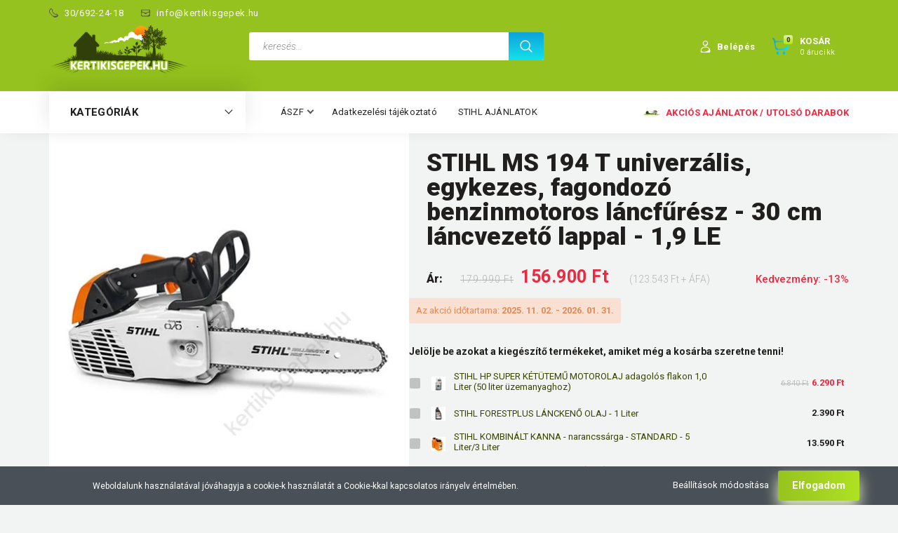

--- FILE ---
content_type: text/html; charset=UTF-8
request_url: https://kertikisgepek.hu/stihl-ms-194-t-univerzalis-egykezes-fagondozo-benzinmotoros-lancfuresz-30-cm-lancvezeto-lappal-19-le
body_size: 48039
content:
<!DOCTYPE html>
<!--[if lt IE 7]>      <html class="no-js lt-ie10 lt-ie9 lt-ie8 lt-ie7" lang="hu" dir="ltr"> <![endif]-->
<!--[if IE 7]>         <html class="no-js lt-ie10 lt-ie9 lt-ie8" lang="hu" dir="ltr"> <![endif]-->
<!--[if IE 8]>         <html class="no-js lt-ie10 lt-ie9" lang="hu" dir="ltr"> <![endif]-->
<!--[if IE 9]>         <html class="no-js lt-ie10" lang="hu" dir="ltr"> <![endif]-->
<!--[if gt IE 10]><!--> <html class="no-js" lang="hu" dir="ltr"> <!--<![endif]-->
<head>
    <title>STIHL MS 194 T fagondozó, egykezes láncfűrész - 1,9 LE - 30 cm</title>
    <meta charset="utf-8">
    <meta name="keywords" content="STIHL MS 194 T univerzális, egykezes, fagondozó benzinmotoros láncfűrész  - 30 cm láncvezető lappal - 1,9 LE, Kerti kisgépek webáruháza">
    <meta name="description" content="Kertészek, favágók és parkfenntartók részére ajánlott egykezes láncfűrész, 1,9 LE teljesítményű 2-MIX motorral, kis tömeg nagy teljesítény 11372000320">
    <meta name="robots" content="index, follow">
    <link rel="image_src" href="https://kertikisgepek.hu/custom/kertikisgepek/image/data/product/Stihl/L%C3%A1ncf%C5%B1r%C3%A9szek%20MS%20MSE%20MSA/Benzinmotoros%20l%C3%A1ncf%C5%B1r%C3%A9szek/MS%20194%20T/MS194T%20fagondoz%C3%B3.jpg.webp?lastmod=1719124278.1675244746">
    <meta property="og:title" content="STIHL MS 194 T univerzális, egykezes, fagondozó benzinmotoros láncfűrész  - 30 cm láncvezető lappal - 1,9 LE" />
    <meta property="og:type" content="product" />
    <meta property="og:url" content="https://kertikisgepek.hu/stihl-ms-194-t-univerzalis-egykezes-fagondozo-benzinmotoros-lancfuresz-30-cm-lancvezeto-lappal-19-le" />
    <meta property="og:image" content="https://kertikisgepek.hu/custom/kertikisgepek/image/cache/w955h500/product/Stihl/L%C3%A1ncf%C5%B1r%C3%A9szek%20MS%20MSE%20MSA/Benzinmotoros%20l%C3%A1ncf%C5%B1r%C3%A9szek/MS%20194%20T/MS194T%20fagondoz%C3%B3.jpg.webp?lastmod=1719124278.1675244746" />
    <meta property="og:description" content="STIHL MS 194 T fagondozó fűrészKönnyű kezelhetőségPraktikus kialakításMegbízható működésKis mérete ellenére nagy erő és robbanékonyság jellemziKépzett szakemberek részére ajánljuk" />
    <link href="https://kertikisgepek.cdn.shoprenter.hu/custom/kertikisgepek/image/data/BOLT%20design/logo.png?v=1597220134" rel="icon" />
    <link href="https://kertikisgepek.cdn.shoprenter.hu/custom/kertikisgepek/image/data/BOLT%20design/logo.png?v=1597220134" rel="apple-touch-icon" />
    <base href="https://kertikisgepek.hu:443" />

    <meta name="viewport" content="width=device-width, initial-scale=1">
            <link href="https://kertikisgepek.hu/stihl-ms-194-t-univerzalis-egykezes-fagondozo-benzinmotoros-lancfuresz-30-cm-lancvezeto-lappal-19-le" rel="canonical">
    
        <link rel="preconnect" href="https://fonts.googleapis.com">
    <link rel="preconnect" href="https://fonts.gstatic.com" crossorigin>
    <link href="https://fonts.googleapis.com/css2?family=Roboto:ital,wght@0,100;0,300;0,400;0,500;0,700;0,900;1,100;1,300;1,400;1,500;1,700;1,900&display=swap" rel="stylesheet">
        
                    
            
            <link rel="stylesheet" href="https://kertikisgepek.cdn.shoprenter.hu/web/compiled/css/fancybox2.css?v=1768982352" media="screen">
            <link rel="stylesheet" href="https://kertikisgepek.cdn.shoprenter.hu/custom/kertikisgepek/catalog/view/theme/losangeles_global/style/1748521539.1564655270.0.1766916398.css?v=null.1675244746" media="screen">
            <link rel="stylesheet" href="https://kertikisgepek.cdn.shoprenter.hu/custom/kertikisgepek/catalog/view/theme/losangeles_global/stylesheet/stylesheet.css?v=1766916398" media="screen">
        <script>
        window.nonProductQuality = 80;
    </script>
    <script src="//ajax.googleapis.com/ajax/libs/jquery/1.10.2/jquery.min.js"></script>
    <script>window.jQuery || document.write('<script src="https://kertikisgepek.cdn.shoprenter.hu/catalog/view/javascript/jquery/jquery-1.10.2.min.js?v=1484139539"><\/script>')</script>
            
    
            
    
    <!-- Header JavaScript codes -->
            <script src="https://kertikisgepek.cdn.shoprenter.hu/web/compiled/js/countdown.js?v=1768982351"></script>
                    <script src="https://kertikisgepek.cdn.shoprenter.hu/web/compiled/js/legacy_newsletter.js?v=1768982351"></script>
                    <script src="https://kertikisgepek.cdn.shoprenter.hu/web/compiled/js/base.js?v=1768982351"></script>
                    <script src="https://kertikisgepek.cdn.shoprenter.hu/web/compiled/js/fancybox2.js?v=1768982351"></script>
                    <script src="https://kertikisgepek.cdn.shoprenter.hu/web/compiled/js/before_starter2_productpage.js?v=1768982351"></script>
                    <script src="https://kertikisgepek.cdn.shoprenter.hu/web/compiled/js/before_starter.js?v=1768982351"></script>
                    <script src="https://kertikisgepek.cdn.shoprenter.hu/web/compiled/js/productreview.js?v=1768982351"></script>
                    <script src="https://kertikisgepek.cdn.shoprenter.hu/web/compiled/js/before_starter2_head.js?v=1768982351"></script>
                    <script src="https://kertikisgepek.cdn.shoprenter.hu/web/compiled/js/nanobar.js?v=1768982351"></script>
                    <!-- Header jQuery onLoad scripts -->
    <script>
        window.countdownFormat = '%D:%H:%M:%S';
        //<![CDATA[
        var BASEURL = 'https://kertikisgepek.hu';
Currency = {"symbol_left":"","symbol_right":" Ft","decimal_place":0,"decimal_point":",","thousand_point":".","currency":"HUF","value":1};
var ShopRenter = ShopRenter || {}; ShopRenter.product = {"id":1058,"sku":"MS194T","currency":"HUF","unitName":"db","price":156900,"name":"STIHL MS 194 T univerz\u00e1lis, egykezes, fagondoz\u00f3 benzinmotoros l\u00e1ncf\u0171r\u00e9sz  - 30 cm l\u00e1ncvezet\u0151 lappal - 1,9 LE","brand":"STIHL ","currentVariant":[],"parent":{"id":1058,"sku":"MS194T","unitName":"db","price":156900,"name":"STIHL MS 194 T univerz\u00e1lis, egykezes, fagondoz\u00f3 benzinmotoros l\u00e1ncf\u0171r\u00e9sz  - 30 cm l\u00e1ncvezet\u0151 lappal - 1,9 LE"}};

            function setAutoHelpTitles(){
                $('.autohelp[title]').each(function(){
                    if(!$(this).parents('.aurora-scroll-mode').length) {
                        $(this).attr('rel', $(this).attr('title') );
                        $(this).removeAttr('title');
                        $(this).qtip({
                            content: { text:  $(this).attr('rel') },
                            hide: { fixed: true },
                            position: {
                                corner: {
                                    target: 'topMiddle',
                                    tooltip: 'bottomMiddle'
                                },
                                adjust: {
                                    screen: true
                                }
                            },
                            style: {
                                border: { color: '#d10fd1'},
                                background: '#31e07d',
                                width: 500
                            }
                        });
                    }
                });
            }
            

        $(document).ready(function(){
        // DOM ready
            
                $('.fancybox').fancybox({
                    maxWidth: 820,
                    maxHeight: 650,
                    afterLoad: function(){
                        wrapCSS = $(this.element).data('fancybox-wrapcss');
                        if(wrapCSS){
                            $('.fancybox-wrap').addClass(wrapCSS);
                        }
                    },
                    helpers: {
                        thumbs: {
                            width: 50,
                            height: 50
                        }
                    }
                });
                $('.fancybox-inline').fancybox({
                    maxWidth: 820,
                    maxHeight: 650,
                    type:'inline'
                });
                

setAutoHelpTitles();

        // /DOM ready
        });
        $(window).load(function(){
        // OnLoad
            new WishlistHandler('wishlist-add','');


                var init_similar_products_Scroller = function() {
                    $("#similar_products .aurora-scroll-click-mode").each(function(){
                        var max=0;
                        $(this).find($(".list_prouctname")).each(function(){
                            var h = $(this).height();
                            max = h > max ? h : max;
                        });
                        $(this).find($(".list_prouctname")).each(function(){
                            $(this).height(max);
                        });
                    });

                    $("#similar_products .aurora-scroll-click-mode").auroraScroll({
                        autoMode: "click",
                        frameRate: 60,
                        speed: 2.5,
                        direction: -1,
                        elementClass: "product-snapshot",
                        pauseAfter: false,
                        horizontal: true,
                        visible: 1,
                        arrowsPosition: 1
                    }, function(){
                        initAurora();
                    });
                }
            


                init_similar_products_Scroller();
            


                var init_relatedproducts_Scroller = function() {
                    $("#relatedproducts .aurora-scroll-click-mode").each(function(){
                        var max=0;
                        $(this).find($(".list_prouctname")).each(function(){
                            var h = $(this).height();
                            max = h > max ? h : max;
                        });
                        $(this).find($(".list_prouctname")).each(function(){
                            $(this).height(max);
                        });
                    });

                    $("#relatedproducts .aurora-scroll-click-mode").auroraScroll({
                        autoMode: "click",
                        frameRate: 60,
                        speed: 2.5,
                        direction: -1,
                        elementClass: "product-snapshot",
                        pauseAfter: false,
                        horizontal: true,
                        visible: 1,
                        arrowsPosition: 1
                    }, function(){
                        initAurora();
                    });
                }
            


                init_relatedproducts_Scroller();
            

        // /OnLoad
        });
        //]]>
    </script>
    
        <script src="https://kertikisgepek.cdn.shoprenter.hu/web/compiled/js/vue/manifest.bundle.js?v=1768982348"></script>
<script>
    var ShopRenter = ShopRenter || {};
    ShopRenter.onCartUpdate = function (callable) {
        document.addEventListener('cartChanged', callable)
    };
    ShopRenter.onItemAdd = function (callable) {
        document.addEventListener('AddToCart', callable)
    };
    ShopRenter.onItemDelete = function (callable) {
        document.addEventListener('deleteCart', callable)
    };
    ShopRenter.onSearchResultViewed = function (callable) {
        document.addEventListener('AuroraSearchResultViewed', callable)
    };
    ShopRenter.onSubscribedForNewsletter = function (callable) {
        document.addEventListener('AuroraSubscribedForNewsletter', callable)
    };
    ShopRenter.onCheckoutInitiated = function (callable) {
        document.addEventListener('AuroraCheckoutInitiated', callable)
    };
    ShopRenter.onCheckoutShippingInfoAdded = function (callable) {
        document.addEventListener('AuroraCheckoutShippingInfoAdded', callable)
    };
    ShopRenter.onCheckoutPaymentInfoAdded = function (callable) {
        document.addEventListener('AuroraCheckoutPaymentInfoAdded', callable)
    };
    ShopRenter.onCheckoutOrderConfirmed = function (callable) {
        document.addEventListener('AuroraCheckoutOrderConfirmed', callable)
    };
    ShopRenter.onCheckoutOrderPaid = function (callable) {
        document.addEventListener('AuroraOrderPaid', callable)
    };
    ShopRenter.onCheckoutOrderPaidUnsuccessful = function (callable) {
        document.addEventListener('AuroraOrderPaidUnsuccessful', callable)
    };
    ShopRenter.onProductPageViewed = function (callable) {
        document.addEventListener('AuroraProductPageViewed', callable)
    };
    ShopRenter.onMarketingConsentChanged = function (callable) {
        document.addEventListener('AuroraMarketingConsentChanged', callable)
    };
    ShopRenter.onCustomerRegistered = function (callable) {
        document.addEventListener('AuroraCustomerRegistered', callable)
    };
    ShopRenter.onCustomerLoggedIn = function (callable) {
        document.addEventListener('AuroraCustomerLoggedIn', callable)
    };
    ShopRenter.onCustomerUpdated = function (callable) {
        document.addEventListener('AuroraCustomerUpdated', callable)
    };
    ShopRenter.onCartPageViewed = function (callable) {
        document.addEventListener('AuroraCartPageViewed', callable)
    };
    ShopRenter.customer = {"userId":0,"userClientIP":"3.142.236.70","userGroupId":8,"customerGroupTaxMode":"gross","customerGroupPriceMode":"gross_net_tax","email":"","phoneNumber":"","name":{"firstName":"","lastName":""}};
    ShopRenter.theme = {"name":"losangeles_global","family":"losangeles","parent":"bootstrap"};
    ShopRenter.shop = {"name":"kertikisgepek","locale":"hu","currency":{"code":"HUF","rate":1},"domain":"kertikisgepek.myshoprenter.hu"};
    ShopRenter.page = {"route":"product\/product","queryString":"stihl-ms-194-t-univerzalis-egykezes-fagondozo-benzinmotoros-lancfuresz-30-cm-lancvezeto-lappal-19-le"};

    ShopRenter.formSubmit = function (form, callback) {
        callback();
    };

    let loadedAsyncScriptCount = 0;
    function asyncScriptLoaded(position) {
        loadedAsyncScriptCount++;
        if (position === 'body') {
            if (document.querySelectorAll('.async-script-tag').length === loadedAsyncScriptCount) {
                if (/complete|interactive|loaded/.test(document.readyState)) {
                    document.dispatchEvent(new CustomEvent('asyncScriptsLoaded', {}));
                } else {
                    document.addEventListener('DOMContentLoaded', () => {
                        document.dispatchEvent(new CustomEvent('asyncScriptsLoaded', {}));
                    });
                }
            }
        }
    }
</script>

            <script type="text/javascript" async class="async-script-tag" onload="asyncScriptLoaded('header')" src="https://static2.rapidsearch.dev/resultpage.js?shop=kertikisgepek.shoprenter.hu"></script>
            <script type="text/javascript" async class="async-script-tag" onload="asyncScriptLoaded('header')" src="https://utanvet-ellenor.hu/api/v1/shoprenter/utanvet-ellenor.js"></script>
    
                    <script type="text/javascript" src="https://kertikisgepek.cdn.shoprenter.hu/web/compiled/js/vue/customerEventDispatcher.bundle.js?v=1768982348"></script>




        <!-- Custom header scripts -->
    <script>(function(w,d,s,l,i){w[l]=w[l]||[];w[l].push({'gtm.start':
new Date().getTime(),event:'gtm.js'});var f=d.getElementsByTagName(s)[0],
j=d.createElement(s),dl=l!='dataLayer'?'&l='+l:'';j.async=true;j.src=
'https://www.googletagmanager.com/gtm.js?id='+i+dl;f.parentNode.insertBefore(j,f);
})(window,document,'script','dataLayer','GTM-MZLNBVF');</script>

<script async src="https://www.googletagmanager.com/gtag/js?id=G-TEVSDJP515"></script>
<script>
    /*
  window.dataLayer = window.dataLayer || [];
  function gtag(){dataLayer.push(arguments);}
  gtag('js', new Date());

  gtag('config', 'G-TEVSDJP515');
  */
</script>
    
                <script>window["bp"]=window["bp"]||function(){(window["bp"].q=window["bp"].q||[]).push(arguments);};window["bp"].l=1*new Date();scriptElement=document.createElement("script");firstScript=document.getElementsByTagName("script")[0];scriptElement.async=true;scriptElement.src='https://pixel.barion.com/bp.js';firstScript.parentNode.insertBefore(scriptElement,firstScript);window['barion_pixel_id']='BP-CB9A2WK99J-8F';bp('init','addBarionPixelId','BP-CB9A2WK99J-8F');</script><noscript>
    <img height="1" width="1" style="display:none" alt="Barion Pixel" src="https://pixel.barion.com/a.gif?ba_pixel_id='BP-CB9A2WK99J-8F'&ev=contentView&noscript=1">
</noscript>
                        <script type="text/javascript" src="https://kertikisgepek.cdn.shoprenter.hu/web/compiled/js/vue/fullBarionPixel.bundle.js?v=1768982348"></script>


            
            <script>window.dataLayer=window.dataLayer||[];function gtag(){dataLayer.push(arguments)};var ShopRenter=ShopRenter||{};ShopRenter.config=ShopRenter.config||{};ShopRenter.config.googleConsentModeDefaultValue="denied";</script>                        <script type="text/javascript" src="https://kertikisgepek.cdn.shoprenter.hu/web/compiled/js/vue/googleConsentMode.bundle.js?v=1768982348"></script>

            
            
            
            
                <!--Global site tag(gtag.js)--><script async src="https://www.googletagmanager.com/gtag/js?id=G-T5ND8Q0P2L"></script><script>window.dataLayer=window.dataLayer||[];function gtag(){dataLayer.push(arguments);}
gtag('js',new Date());gtag('config','G-T5ND8Q0P2L');gtag('config','AW-1022238411',{"allow_enhanced_conversions":true});</script>                                <script type="text/javascript" src="https://kertikisgepek.cdn.shoprenter.hu/web/compiled/js/vue/GA4EventSender.bundle.js?v=1768982348"></script>

    
    
</head>

<body id="body" class="bootstrap-body page-body flypage_body body-pathway-inside desktop-device-body body-pathway-inside losangeles_global-body" role="document">
            
    
<div id="fb-root"></div>
<script>(function (d, s, id) {
        var js, fjs = d.getElementsByTagName(s)[0];
        if (d.getElementById(id)) return;
        js = d.createElement(s);
        js.id = id;
        js.src = "//connect.facebook.net/hu_HU/sdk/xfbml.customerchat.js#xfbml=1&version=v2.12&autoLogAppEvents=1";
        fjs.parentNode.insertBefore(js, fjs);
    }(document, "script", "facebook-jssdk"));
</script>



            

<!-- cached -->    <div id="first-login-nanobar-button">
    <img src="https://kertikisgepek.cdn.shoprenter.hu/catalog/view/theme/default/image/cog-settings-grey.svg?v=null.1675244746" class="sr-cog" alt="" width="24" height="24"/>
</div>
<div id="firstLogNanobar" class="Fixed aurora-nanobar aurora-nanobar-firstlogin">
    <div class="aurora-nanobar-container">
        <span id="nanoTextCookies" class="aurora-nanobar-text"
              style="font-size: 12px;">Weboldalunk használatával jóváhagyja a cookie-k használatát a Cookie-kkal kapcsolatos irányelv értelmében.
        </span>
        <div class="aurora-nanobar-buttons-wrapper nanobar-buttons">
            <a id ="aurora-nanobar-settings-button" href="">
                <span>Beállítások módosítása</span>
            </a>
            <a id="auroraNanobarCloseCookies" href="" class="button btn btn-primary aurora-nanobar-btn" data-button-save-text="Beállítások mentése">
                <span>Elfogadom</span>
            </a>
        </div>
        <div class="aurora-nanobar-cookies" style="display: none;">
            <div class="form-group">
                <label><input type="checkbox" name="required_cookies" id="required-cookies" disabled="disabled" checked="checked" /> Szükséges cookie-k</label>
                <div class="cookies-help-text">
                    Ezek a cookie-k segítenek abban, hogy a webáruház használható és működőképes legyen.
                </div>
            </div>
            <div class="form-group">
                <label>
                    <input type="checkbox" name="marketing_cookies" id="marketing-cookies"
                             checked />
                    Marketing cookie-k
                </label>
                <div class="cookies-help-text">
                    Ezeket a cookie-k segítenek abban, hogy az Ön érdeklődési körének megfelelő reklámokat és termékeket jelenítsük meg a webáruházban.
                </div>
            </div>
        </div>
    </div>
</div>

<script>

    (function ($) {
        $(document).ready(function () {
            new AuroraNanobar.FirstLogNanobarCheckbox(jQuery('#firstLogNanobar'), 'bottom');
        });
    })(jQuery);

</script>
<!-- /cached -->
<!-- cached --><div id="freeShippingNanobar" class="Fixed aurora-nanobar aurora-nanobar-freeshipping">
    <div class="aurora-nanobar-container">
        <span id="auroraNanobarClose" class="aurora-nanobar-close-x"><i class="fa fa-times sr-icon-times"></i></span>
        <span id="nanoText" class="aurora-nanobar-text"></span>
    </div>
</div>

<script>$(document).ready(function(){document.nanobarInstance=new AuroraNanobar.FreeShippingNanobar($('#freeShippingNanobar'),'bottom','500','','1');});</script><!-- /cached -->
    
                <!-- cached -->




        







    
    
<link media="screen and (max-width: 992px)" rel="stylesheet" href="https://kertikisgepek.cdn.shoprenter.hu/catalog/view/javascript/jquery/jquery-mmenu/dist/css/jquery.mmenu.all.css?v=1484139539">
<script src="https://cdnjs.cloudflare.com/ajax/libs/jQuery.mmenu/7.0.0/jquery.mmenu.all.js"></script>
<script src="https://cdnjs.cloudflare.com/ajax/libs/jQuery.mmenu/7.0.0/addons/counters/jquery.mmenu.counters.js"></script>

<link rel="stylesheet" href="https://cdnjs.cloudflare.com/ajax/libs/jQuery.mmenu/7.0.0/jquery.mmenu.css" />
<link rel="stylesheet" href="https://cdnjs.cloudflare.com/ajax/libs/jQuery.mmenu/7.0.0/addons/counters/jquery.mmenu.counters.css" />
<link rel="stylesheet" href="https://cdnjs.cloudflare.com/ajax/libs/jQuery.mmenu/7.0.0/extensions/effects/jquery.mmenu.effects.css" />
<link rel="stylesheet" href="https://cdnjs.cloudflare.com/ajax/libs/jQuery.mmenu/7.0.0/extensions/borderstyle/jquery.mmenu.borderstyle.css" />
<link rel="stylesheet" href="https://cdnjs.cloudflare.com/ajax/libs/jQuery.mmenu/7.0.0/extensions/positioning/jquery.mmenu.positioning.css" />

<script src="https://kertikisgepek.cdn.shoprenter.hu/catalog/view/javascript/jquery/product_count_in_cart.js?v=1530610005"></script>

<script>
    $(document).ready(function(){var $mmenu=$('#menu-nav').mmenu({navbar:{title:'Menü',add:'Menü'},extensions:["left","border-full","fx-panels-slide-100","fx-menu-slide","fx-listitems-slide"],counters:true});var $hamburgerIcon=$("#hamburger-icon");var menuAPI=$mmenu.data("mmenu");$hamburgerIcon.on("click",function(){menuAPI.open();});menuAPI.bind("open:finish",function(){setTimeout(function(){$hamburgerIcon.addClass("is-active");},100);});menuAPI.bind("close:finish",function(){setTimeout(function(){$hamburgerIcon.removeClass("is-active");},100);});function setLanguagesMobile(type){$('.'+type+'-change-mobile').click(function(e){e.preventDefault();$('#'+type+'_value_mobile').attr('value',$(this).data('value'));$('#mobile_'+type+'_form').submit();});}
setLanguagesMobile('language');setLanguagesMobile('currency');});</script>

<form action="index.php" method="post" enctype="multipart/form-data" id="mobile_currency_form">
    <input id="currency_value_mobile" type="hidden" value="" name="currency_id"/>
</form>

<form action="index.php" method="post" enctype="multipart/form-data" id="mobile_language_form">
    <input id="language_value_mobile" type="hidden" value="" name="language_code"/>
</form>


<div id="menu-nav">
    <ul>
                                        <li class="mm-title mm-group-title"><span><i class="sr-icon-tags"></i> Kategóriák</span></li>
    
    <li>
    <a href="https://kertikisgepek.hu/stihl">            <div class="category-list-link-text">STIHL termékek</div>
        </a>
            <ul><li>
    <a href="https://kertikisgepek.hu/stihl/akkumulatoros-gepek">            AKKUMULÁTOROS GÉPEK
        </a>
            <ul><li>
    <a href="https://kertikisgepek.hu/stihl/akkumulatoros-gepek/as-rendszer-348">            AS rendszer
        </a>
    </li><li>
    <a href="https://kertikisgepek.hu/stihl/akkumulatoros-gepek/ai-rendszer">            AI rendszer
        </a>
    </li><li>
    <a href="https://kertikisgepek.hu/stihl/akkumulatoros-gepek/ak-rendszer">            AK rendszer
        </a>
    </li><li>
    <a href="https://kertikisgepek.hu/stihl/akkumulatoros-gepek/ap-rendszer">            AP rendszer
        </a>
    </li><li>
    <a href="https://kertikisgepek.hu/stihl/akkumulatoros-gepek/tartozekok-388">            Tartozékok
        </a>
    </li></ul>
    </li><li>
    <a href="https://kertikisgepek.hu/stihl/stihl-akcio">            STIHL AJÁNLATOK 2025
        </a>
    </li><li>
    <a href="https://kertikisgepek.hu/stihl/motorfureszek-es-magassagi-agnyesok">            MOTORFŰRÉSZEK ÉS MAGASSÁGI ÁGNYESŐK
        </a>
            <ul><li>
    <a href="https://kertikisgepek.hu/stihl/motorfureszek-es-magassagi-agnyesok/stihl-motorfureszek">            STIHL motorfűrészek
        </a>
            <ul><li>
    <a href="https://kertikisgepek.hu/stihl/motorfureszek-es-magassagi-agnyesok/stihl-motorfureszek/akkumulatoros-lancfureszek">            Akkumulátoros láncfűrészek
        </a>
    </li><li>
    <a href="https://kertikisgepek.hu/stihl/motorfureszek-es-magassagi-agnyesok/stihl-motorfureszek/benzinmotoros-lancfureszek">            Benzinmotoros láncfűrészek
        </a>
    </li><li>
    <a href="https://kertikisgepek.hu/stihl/motorfureszek-es-magassagi-agnyesok/stihl-motorfureszek/elektromos-lancfureszek">            Elektromos láncfűrészek
        </a>
    </li><li>
    <a href="https://kertikisgepek.hu/stihl/motorfureszek-es-magassagi-agnyesok/stihl-motorfureszek/fagondozo-fureszek">            Fagondozó fűrészek
        </a>
    </li></ul>
    </li><li>
    <a href="https://kertikisgepek.hu/stihl/motorfureszek-es-magassagi-agnyesok/magassagi-agnyesok">            Magassági ágnyesők
        </a>
    </li><li>
    <a href="https://kertikisgepek.hu/stihl/motorfureszek-es-magassagi-agnyesok/tartozekok_ms">            Tartozékok
        </a>
    </li></ul>
    </li><li>
    <a href="https://kertikisgepek.hu/stihl/szegelynyirok-es-kaszak">            SZEGÉLYNYÍRÓK ÉS FŰKASZÁK
        </a>
            <ul><li>
    <a href="https://kertikisgepek.hu/stihl/szegelynyirok-es-kaszak/fukaszak-361">            Fűkaszák
        </a>
            <ul><li>
    <a href="https://kertikisgepek.hu/stihl/szegelynyirok-es-kaszak/fukaszak-361/akkumulatoros-fukaszak">            Akkumulátoros fűkaszák
        </a>
    </li><li>
    <a href="https://kertikisgepek.hu/stihl/szegelynyirok-es-kaszak/fukaszak-361/benzinmotoros-fukaszak">            Benzinmotoros fűkaszák
        </a>
    </li></ul>
    </li><li>
    <a href="https://kertikisgepek.hu/stihl/szegelynyirok-es-kaszak/szegelynyirok">            Szegélynyírók
        </a>
            <ul><li>
    <a href="https://kertikisgepek.hu/stihl/szegelynyirok-es-kaszak/szegelynyirok/akkumulatoros-szegelynyirok">            Akkumulátoros szegélynyírók
        </a>
    </li><li>
    <a href="https://kertikisgepek.hu/stihl/szegelynyirok-es-kaszak/szegelynyirok/benzinmotoros-szegelynyirok-367">            Benzinmotoros szegélynyírók
        </a>
    </li><li>
    <a href="https://kertikisgepek.hu/stihl/szegelynyirok-es-kaszak/szegelynyirok/elektromos-szegelynyirok">            Elektromos szegélynyírók
        </a>
    </li></ul>
    </li><li>
    <a href="https://kertikisgepek.hu/stihl/szegelynyirok-es-kaszak/tartozekok-fs">            Tartozékok
        </a>
    </li></ul>
    </li><li>
    <a href="https://kertikisgepek.hu/stihl/funyiro-gepek">            FŰNYÍRÓ GÉPEK
        </a>
            <ul><li>
    <a href="https://kertikisgepek.hu/stihl/funyiro-gepek/akkumulatoros-funyirok">            Akkumulátoros fűnyírók
        </a>
    </li><li>
    <a href="https://kertikisgepek.hu/stihl/funyiro-gepek/benzinmotoros-funyirok">            Benzinmotoros fűnyírók
        </a>
    </li><li>
    <a href="https://kertikisgepek.hu/stihl/funyiro-gepek/elektromos-funyirok">            Elektromos fűnyírók
        </a>
    </li><li>
    <a href="https://kertikisgepek.hu/stihl/funyiro-gepek/tartozekok-rm">            Tartozékok
        </a>
    </li></ul>
    </li><li>
    <a href="https://kertikisgepek.hu/stihl/funyiro-traktorok">            FŰNYÍRÓ TRAKTOROK
        </a>
            <ul><li>
    <a href="https://kertikisgepek.hu/stihl/funyiro-traktorok/stihl-funyiro-traktorok">            Fűnyíró traktorok
        </a>
    </li><li>
    <a href="https://kertikisgepek.hu/stihl/funyiro-traktorok/tartozekok-rt">            Tartozékok
        </a>
    </li></ul>
    </li><li>
    <a href="https://kertikisgepek.hu/stihl/robotfunyirok-377">            ROBOTFŰNYÍRÓK
        </a>
            <ul><li>
    <a href="https://kertikisgepek.hu/stihl/robotfunyirok-377/funyiro-robotok-378">            Fűnyíró robotok
        </a>
    </li><li>
    <a href="https://kertikisgepek.hu/stihl/robotfunyirok-377/tartozekok-379">            Tartozékok
        </a>
    </li></ul>
    </li><li>
    <a href="https://kertikisgepek.hu/stihl/gyepszelloztetok">            GYEPSZELLŐZTETŐK
        </a>
            <ul><li>
    <a href="https://kertikisgepek.hu/stihl/gyepszelloztetok/gyepszellozteto-gepek">            Gyepszellőztető gépek
        </a>
    </li><li>
    <a href="https://kertikisgepek.hu/stihl/gyepszelloztetok/tartozekok_rl">            Tartozékok
        </a>
    </li></ul>
    </li><li>
    <a href="https://kertikisgepek.hu/stihl/sovenynyirok">            SÖVÉNYNYÍRÓK
        </a>
            <ul><li>
    <a href="https://kertikisgepek.hu/stihl/sovenynyirok/akkumulatoros-sovenynyirok">            Akkumulátoros sövénynyírók
        </a>
    </li><li>
    <a href="https://kertikisgepek.hu/stihl/sovenynyirok/benzinmotoros-sovenynyirok">            Benzinmotoros sövénynyírók
        </a>
    </li><li>
    <a href="https://kertikisgepek.hu/stihl/sovenynyirok/elektromos-sovenynyirok">            Elektromos sövénynyírók
        </a>
    </li><li>
    <a href="https://kertikisgepek.hu/stihl/sovenynyirok/tartozekok-hs">            Tartozékok
        </a>
    </li></ul>
    </li><li>
    <a href="https://kertikisgepek.hu/stihl/kerti-apritogepek-389">            KERTI APRÍTÓGÉPEK
        </a>
            <ul><li>
    <a href="https://kertikisgepek.hu/stihl/kerti-apritogepek-389/apritogepek-390">            Aprítógépek
        </a>
    </li><li>
    <a href="https://kertikisgepek.hu/stihl/kerti-apritogepek-389/tartozekok-391">            Tartozékok
        </a>
    </li></ul>
    </li><li>
    <a href="https://kertikisgepek.hu/stihl/motoros-kapalogepek-392">            MOTOROS KAPÁLÓGÉPEK
        </a>
            <ul><li>
    <a href="https://kertikisgepek.hu/stihl/motoros-kapalogepek-392/kapalogepek-393">            Kapálógépek
        </a>
    </li><li>
    <a href="https://kertikisgepek.hu/stihl/motoros-kapalogepek-392/tartozekok-394">            Tartozékok
        </a>
    </li></ul>
    </li><li>
    <a href="https://kertikisgepek.hu/stihl/permetezogepek-395">            PERMETEZŐGÉPEK
        </a>
            <ul><li>
    <a href="https://kertikisgepek.hu/stihl/permetezogepek-395/benzinmotoros-permetezok-396">            Benzinmotoros permetezők
        </a>
    </li><li>
    <a href="https://kertikisgepek.hu/stihl/permetezogepek-395/kezi-es-hati-permetezok-397">            Kézi- és háti permetezők
        </a>
    </li><li>
    <a href="https://kertikisgepek.hu/stihl/permetezogepek-395/akkumulatoros-hati-permetezo-532">            Akkumulátoros háti permetező
        </a>
    </li><li>
    <a href="https://kertikisgepek.hu/stihl/permetezogepek-395/tartozekok-398">            Tartozékok
        </a>
    </li></ul>
    </li><li>
    <a href="https://kertikisgepek.hu/stihl/fuvogepek-399">            FÚVÓGÉPEK
        </a>
            <ul><li>
    <a href="https://kertikisgepek.hu/stihl/fuvogepek-399/akkumulatoros-fuvogepek-400">            Akkumulátoros fúvógépek
        </a>
    </li><li>
    <a href="https://kertikisgepek.hu/stihl/fuvogepek-399/benzinmotoros-fuvogepek-401">            Benzinmotoros fúvógépek
        </a>
    </li><li>
    <a href="https://kertikisgepek.hu/stihl/fuvogepek-399/tartozekok-402">            Tartozékok
        </a>
    </li></ul>
    </li><li>
    <a href="https://kertikisgepek.hu/stihl/lombszivo-szecskazo-gepek-403">            LOMBSZÍVÓ - SZECSKÁZÓ GÉPEK
        </a>
            <ul><li>
    <a href="https://kertikisgepek.hu/stihl/lombszivo-szecskazo-gepek-403/tartozekok-406">            Tartozékok
        </a>
    </li></ul>
    </li><li>
    <a href="https://kertikisgepek.hu/stihl/stihl-seprogepek">            SEPRŐGÉPEK
        </a>
            <ul><li>
    <a href="https://kertikisgepek.hu/stihl/stihl-seprogepek/seprogepek">            Seprőgépek
        </a>
    </li><li>
    <a href="https://kertikisgepek.hu/stihl/stihl-seprogepek/tartozekok_kg">            Tartozékok
        </a>
    </li></ul>
    </li><li>
    <a href="https://kertikisgepek.hu/stihl/magasnyomasu-mosok-410">            MAGASNYOMÁSÚ MOSÓK
        </a>
            <ul><li>
    <a href="https://kertikisgepek.hu/stihl/magasnyomasu-mosok-410/stihl-magasnyomasu-mosok-411">            STIHL magasnyomású mosók
        </a>
    </li><li>
    <a href="https://kertikisgepek.hu/stihl/magasnyomasu-mosok-410/tartozekok-412">            Tartozékok
        </a>
    </li></ul>
    </li><li>
    <a href="https://kertikisgepek.hu/stihl/kombimotorok-564">            KOMBIMOTOROK
        </a>
            <ul><li>
    <a href="https://kertikisgepek.hu/stihl/kombimotorok-564/alapgepek-569">            ALAPGÉPEK
        </a>
    </li><li>
    <a href="https://kertikisgepek.hu/stihl/kombimotorok-564/adapterek-es-tartozekok-571">            ADAPTEREK és TARTOZÉKOK
        </a>
    </li></ul>
    </li><li>
    <a href="https://kertikisgepek.hu/stihl/multimotor-566">            MULTIMOTOR
        </a>
            <ul><li>
    <a href="https://kertikisgepek.hu/stihl/multimotor-566/alapgepek-573">            ALAPGÉPEK
        </a>
    </li><li>
    <a href="https://kertikisgepek.hu/stihl/multimotor-566/adapterek-es-tartozekok-574">            ADAPTEREK és TARTOZÉKOK
        </a>
    </li></ul>
    </li><li>
    <a href="https://kertikisgepek.hu/stihl/stihl-vizszivattyuk-707">            STIHL Vízszivattyúk
        </a>
    </li><li>
    <a href="https://kertikisgepek.hu/stihl/stihl-vagotarcsas-gepek-809">            STIHL Vágótárcsás gépek
        </a>
    </li><li>
    <a href="https://kertikisgepek.hu/stihl/porszivok-413">            PORSZÍVÓK
        </a>
            <ul><li>
    <a href="https://kertikisgepek.hu/stihl/porszivok-413/porszivok-414">            Porszívók
        </a>
    </li><li>
    <a href="https://kertikisgepek.hu/stihl/porszivok-413/tartozekok-415">            Tartozékok
        </a>
    </li></ul>
    </li><li>
    <a href="https://kertikisgepek.hu/stihl/stihl-talajfuro-gepek-811">            STIHL Talajfúró gépek
        </a>
    </li><li>
    <a href="https://kertikisgepek.hu/stihl/kenoanyagok-kannak-es-tartozekok-417">            KENŐANYAGOK, KANNÁK ÉS TARTOZÉKOK
        </a>
    </li><li>
    <a href="https://kertikisgepek.hu/stihl/szerszamok-es-erdeszeti-kellekek-430">            SZERSZÁMOK ÉS ERDÉSZETI KELLÉKEK
        </a>
            <ul><li>
    <a href="https://kertikisgepek.hu/stihl/szerszamok-es-erdeszeti-kellekek-430/stihl-metszoollok-431">            STIHL metszőollók
        </a>
    </li><li>
    <a href="https://kertikisgepek.hu/stihl/szerszamok-es-erdeszeti-kellekek-430/stihl-gallyazo-ollok-432">            STIHL gallyazó ollók
        </a>
    </li><li>
    <a href="https://kertikisgepek.hu/stihl/szerszamok-es-erdeszeti-kellekek-430/stihl-sovenynyiro-ollok-434">            STIHL sövénynyíró ollók
        </a>
    </li><li>
    <a href="https://kertikisgepek.hu/stihl/szerszamok-es-erdeszeti-kellekek-430/erdeszeti-szerszamok-433">            Erdészeti szerszámok
        </a>
    </li><li>
    <a href="https://kertikisgepek.hu/stihl/szerszamok-es-erdeszeti-kellekek-430/stihl-kezi-fureszek">            STIHL Kézi fűrészek
        </a>
    </li><li>
    <a href="https://kertikisgepek.hu/stihl/szerszamok-es-erdeszeti-kellekek-430/stihl-erdeszeti-horgok-es-kampok-781">            STIHL Erdészeti horgok és kampók
        </a>
    </li></ul>
    </li><li>
    <a href="https://kertikisgepek.hu/stihl/vagoszerkezetek">            VÁGÓSZERKEZETEK
        </a>
            <ul><li>
    <a href="https://kertikisgepek.hu/stihl/vagoszerkezetek/stihl-damilfejek-424">            STIHL Damilfejek
        </a>
            <ul><li>
    <a href="https://kertikisgepek.hu/stihl/vagoszerkezetek/stihl-damilfejek-424/damilfejek-489">            Damilfejek
        </a>
    </li><li>
    <a href="https://kertikisgepek.hu/stihl/vagoszerkezetek/stihl-damilfejek-424/damilfej-alkatreszek-491">            Damilfej alkatrészek
        </a>
            <ul><li>
    <a href="https://kertikisgepek.hu/stihl/vagoszerkezetek/stihl-damilfejek-424/damilfej-alkatreszek-491/autocut-56-2-493">            AutoCut 56-2
        </a>
    </li><li>
    <a href="https://kertikisgepek.hu/stihl/vagoszerkezetek/stihl-damilfejek-424/damilfej-alkatreszek-491/autocut-25-2-614">            AutoCut 25-2
        </a>
    </li><li>
    <a href="https://kertikisgepek.hu/stihl/vagoszerkezetek/stihl-damilfejek-424/damilfej-alkatreszek-491/autocut-46-2-495">            AutoCut 46-2
        </a>
    </li><li>
    <a href="https://kertikisgepek.hu/stihl/vagoszerkezetek/stihl-damilfejek-424/damilfej-alkatreszek-491/autocut-40-2-496">            AutoCut 40-2
        </a>
    </li><li>
    <a href="https://kertikisgepek.hu/stihl/vagoszerkezetek/stihl-damilfejek-424/damilfej-alkatreszek-491/autocut-36-2-498">            AutoCut 36-2
        </a>
    </li><li>
    <a href="https://kertikisgepek.hu/stihl/vagoszerkezetek/stihl-damilfejek-424/damilfej-alkatreszek-491/autocut-30-2-501">            AutoCut 30-2
        </a>
    </li><li>
    <a href="https://kertikisgepek.hu/stihl/vagoszerkezetek/stihl-damilfejek-424/damilfej-alkatreszek-491/autocut-c-26-2-503">            AutoCut C 26-2
        </a>
    </li><li>
    <a href="https://kertikisgepek.hu/stihl/vagoszerkezetek/stihl-damilfejek-424/damilfej-alkatreszek-491/autocut-c-25-2">            AutoCut C 25-2
        </a>
    </li><li>
    <a href="https://kertikisgepek.hu/stihl/vagoszerkezetek/stihl-damilfejek-424/damilfej-alkatreszek-491/autocut-27-2-682">            AutoCut 27-2
        </a>
    </li></ul>
    </li></ul>
    </li><li>
    <a href="https://kertikisgepek.hu/stihl/vagoszerkezetek/stihl-damilok-425">            STIHL Damilok
        </a>
    </li><li>
    <a href="https://kertikisgepek.hu/stihl/vagoszerkezetek/stihl-fem-vagoeszkozok">            STIHL Fém vágóeszközök
        </a>
            <ul><li>
    <a href="https://kertikisgepek.hu/stihl/vagoszerkezetek/stihl-fem-vagoeszkozok/tartozekok-534">            Tartozékok
        </a>
    </li></ul>
    </li><li>
    <a href="https://kertikisgepek.hu/stihl/vagoszerkezetek/stihl-vezetolemezek-427">            STIHL Vezetőlemezek
        </a>
    </li><li>
    <a href="https://kertikisgepek.hu/stihl/vagoszerkezetek/stihl-fureszlancok">            STIHL Fűrészláncok
        </a>
            <ul><li>
    <a href="https://kertikisgepek.hu/stihl/vagoszerkezetek/stihl-fureszlancok/stihl-lanc-14-p">            STIHL lánc - 1/4 coll Picco osztású
        </a>
    </li><li>
    <a href="https://kertikisgepek.hu/stihl/vagoszerkezetek/stihl-fureszlancok/stihl-lanc-38-p-osztasu">            STIHL lánc - 3/8 coll Picco osztású
        </a>
    </li><li>
    <a href="https://kertikisgepek.hu/stihl/vagoszerkezetek/stihl-fureszlancok/stihl-lanc-38-osztasu">            STIHL lánc - 3/8 coll osztású
        </a>
    </li><li>
    <a href="https://kertikisgepek.hu/stihl/vagoszerkezetek/stihl-fureszlancok/stihl-lanc-325-osztasu">            STIHL lánc - .325 coll osztású
        </a>
    </li><li>
    <a href="https://kertikisgepek.hu/stihl/vagoszerkezetek/stihl-fureszlancok/hexa-fureszlancok">            HEXA Fűrészláncok
        </a>
    </li><li>
    <a href="https://kertikisgepek.hu/stihl/vagoszerkezetek/stihl-fureszlancok/stihl-duro-vidias-lancok-767">            STIHL DURO vídiás láncok
        </a>
    </li></ul>
    </li><li>
    <a href="https://kertikisgepek.hu/stihl/vagoszerkezetek/reszelok-es-elezokeszulekek-429">            Reszelők és élezőkészülékek
        </a>
    </li></ul>
    </li><li>
    <a href="https://kertikisgepek.hu/stihl/nepszeru-termekek">            NÉPSZERŰ TERMÉKEK
        </a>
    </li><li>
    <a href="https://kertikisgepek.hu/stihl/szerviz-csomagok-service-kit">            SZERVÍZ CSOMAGOK - SERVICE KIT
        </a>
    </li><li>
    <a href="https://kertikisgepek.hu/stihl/egyeni-vedofelszerelesek">            Egyéni védőfelszerelések
        </a>
            <ul><li>
    <a href="https://kertikisgepek.hu/stihl/egyeni-vedofelszerelesek/arc-es-hallasvedok">            Arc- és hallásvédők
        </a>
    </li><li>
    <a href="https://kertikisgepek.hu/stihl/egyeni-vedofelszerelesek/stihl-sisakok">            STIHL Sisakok
        </a>
    </li></ul>
    </li><li>
    <a href="https://kertikisgepek.hu/stihl/stihl-gyerekjatekok">            STIHL Gyerekjátékok
        </a>
    </li></ul>
    </li><li>
    <a href="https://kertikisgepek.hu/stihl-alkatreszek">            <div class="category-list-link-text">STIHL ALKATRÉSZEK</div>
        </a>
            <ul><li>
    <a href="https://kertikisgepek.hu/stihl-alkatreszek/stihl-csillagkerek">            STIHL Csillagkerék
        </a>
    </li><li>
    <a href="https://kertikisgepek.hu/stihl-alkatreszek/stihl-legszuro">            STIHL Légszűrő
        </a>
    </li><li>
    <a href="https://kertikisgepek.hu/stihl-alkatreszek/stihl-gyujtogyertya">            STIHL Gyújtógyertya
        </a>
    </li><li>
    <a href="https://kertikisgepek.hu/stihl-alkatreszek/funyirokes-637">            STIHL Fűnyírókés
        </a>
    </li><li>
    <a href="https://kertikisgepek.hu/stihl-alkatreszek/stihl-tanksapkak-639">            STIHL Tanksapkák
        </a>
    </li><li>
    <a href="https://kertikisgepek.hu/stihl-alkatreszek/stihl-uzemanyagcsovek-662">            STIHL Üzemanyagcső
        </a>
    </li><li>
    <a href="https://kertikisgepek.hu/stihl-alkatreszek/stihl-olajcso-664">            STIHL Olajcső
        </a>
    </li><li>
    <a href="https://kertikisgepek.hu/stihl-alkatreszek/stihl-impulzcso-667">            STIHL Impulzcső
        </a>
    </li><li>
    <a href="https://kertikisgepek.hu/stihl-alkatreszek/stihl-tankszellozo-670">            STIHL Tankszellőző
        </a>
    </li><li>
    <a href="https://kertikisgepek.hu/stihl-alkatreszek/stihl-uzemanyag-szuro-668">            STIHL Üzemanyag szűrő
        </a>
    </li><li>
    <a href="https://kertikisgepek.hu/stihl-alkatreszek/stihl-szorasvedo-burkolat-684">            STIHL Szórásvédő burkolat
        </a>
    </li><li>
    <a href="https://kertikisgepek.hu/stihl-alkatreszek/kestartok-700">            STIHL Késtartók fűnyíróhoz
        </a>
    </li><li>
    <a href="https://kertikisgepek.hu/stihl-alkatreszek/gyepszellozteto-tengely-kes-rugo-688">            STIHL Gyepszellőztető tengely, kés, rugó
        </a>
    </li><li>
    <a href="https://kertikisgepek.hu/stihl-alkatreszek/stihl-sovenyvago-kesek-705">            STIHL Sövényvágó kések
        </a>
    </li><li>
    <a href="https://kertikisgepek.hu/stihl-alkatreszek/stihl-karburatorok-711">            STIHL Karburátorok
        </a>
    </li><li>
    <a href="https://kertikisgepek.hu/stihl-alkatreszek/stihl-gyujtotekercsek-712">            STIHL Gyújtótekercsek
        </a>
    </li><li>
    <a href="https://kertikisgepek.hu/stihl-alkatreszek/stihl-dugattyuk-714">            STIHL Dugattyúk
        </a>
    </li><li>
    <a href="https://kertikisgepek.hu/stihl-alkatreszek/stihl-dugattyu-gyuruk-717">            STIHL Dugattyú gyűrűk
        </a>
    </li><li>
    <a href="https://kertikisgepek.hu/stihl-alkatreszek/stihl-henger-szett-719">            STIHL Henger szett
        </a>
    </li><li>
    <a href="https://kertikisgepek.hu/stihl-alkatreszek/stihl-tomitesek-722">            STIHL Tömítések
        </a>
    </li><li>
    <a href="https://kertikisgepek.hu/stihl-alkatreszek/stihl-m-tronic-alkatreszek-725">            STIHL M-Tronic alkatrészek
        </a>
    </li><li>
    <a href="https://kertikisgepek.hu/stihl-alkatreszek/stihl-fotengely-726">            STIHL Főtengely
        </a>
    </li><li>
    <a href="https://kertikisgepek.hu/stihl-alkatreszek/stihl-szimering-728">            STIHL Szimering
        </a>
    </li><li>
    <a href="https://kertikisgepek.hu/stihl-alkatreszek/stihl-ropsuly-rugok-729">            STIHL Röpsúly rugók
        </a>
    </li><li>
    <a href="https://kertikisgepek.hu/stihl-alkatreszek/stihl-karburator-javito-keszlet-736">            STIHL Karburátor javító készletek és alkatrészek
        </a>
    </li><li>
    <a href="https://kertikisgepek.hu/stihl-alkatreszek/stihl-beranto-alkatreszek-740">            STIHL Berántó alkatrészek
        </a>
    </li><li>
    <a href="https://kertikisgepek.hu/stihl-alkatreszek/stihl-komplett-beranto-739">            STIHL Komplett berántó
        </a>
    </li><li>
    <a href="https://kertikisgepek.hu/stihl-alkatreszek/stihl-ropsulyok-742">            STIHL Röpsúlyok és kuplungharangok
        </a>
    </li><li>
    <a href="https://kertikisgepek.hu/stihl-alkatreszek/stihl-uzemanyag-tartaly-743">            STIHL Üzemanyag- és olajtartály
        </a>
    </li><li>
    <a href="https://kertikisgepek.hu/stihl-alkatreszek/stihl-burkolatok-746">            STIHL Burkolatok
        </a>
    </li><li>
    <a href="https://kertikisgepek.hu/stihl-alkatreszek/stihl-szivo-gumi-749">            STIHL Szívó gumi
        </a>
    </li><li>
    <a href="https://kertikisgepek.hu/stihl-alkatreszek/stihl-olajszivattyuk-es-olajcsigak-752">            STIHL olajszivattyúk és olajcsigák
        </a>
    </li><li>
    <a href="https://kertikisgepek.hu/stihl-alkatreszek/stihl-primer-pumpak-754">            STIHL primer pumpák 
        </a>
    </li><li>
    <a href="https://kertikisgepek.hu/stihl-alkatreszek/stihl-rezgescsillapito-gumik-es-rugok-756">            STIHL Rezgéscsillapító gumik és rugók
        </a>
    </li><li>
    <a href="https://kertikisgepek.hu/stihl-alkatreszek/stihl-agaprito-potkesek-757">            STIHL Ágaprító pótkések
        </a>
    </li><li>
    <a href="https://kertikisgepek.hu/stihl-alkatreszek/stihl-csavarok-759">            STIHL Csavarok és Anyák
        </a>
    </li><li>
    <a href="https://kertikisgepek.hu/stihl-alkatreszek/stihl-fogantyuk-es-markolatok-762">            STIHL Fogantyúk és markolatok
        </a>
    </li><li>
    <a href="https://kertikisgepek.hu/stihl-alkatreszek/stihl-tocsavarok-765">            STIHL Tőcsavarok
        </a>
    </li><li>
    <a href="https://kertikisgepek.hu/stihl-alkatreszek/stihl-kuplunghaz-770">            STIHL Kuplungház
        </a>
    </li><li>
    <a href="https://kertikisgepek.hu/stihl-alkatreszek/stihl-av-haz-772">            STIHL AV-ház
        </a>
    </li><li>
    <a href="https://kertikisgepek.hu/stihl-alkatreszek/stihl-kettos-fogantyu-es-alkatreszei-783">            STIHL kettős fogantyú és alkatrészei
        </a>
    </li><li>
    <a href="https://kertikisgepek.hu/stihl-alkatreszek/stihl-kipufogo-786">            STIHL Kipufogó
        </a>
    </li><li>
    <a href="https://kertikisgepek.hu/stihl-alkatreszek/stihl-gazkar-es-alkatreszei-791">            STIHL Gázkar és alkatrészei
        </a>
    </li><li>
    <a href="https://kertikisgepek.hu/stihl-alkatreszek/stihl-szoghajtas-es-alkatreszei-794">            STIHL Szöghajtás és alkatrészei
        </a>
    </li><li>
    <a href="https://kertikisgepek.hu/stihl-alkatreszek/stihl-lancdekni">            STIHL Láncdekni
        </a>
    </li><li>
    <a href="https://kertikisgepek.hu/stihl-alkatreszek/stihl-tugorgok-795">            STIHL Tűgörgők
        </a>
    </li><li>
    <a href="https://kertikisgepek.hu/stihl-alkatreszek/stihl-gyertyapipa-807">            STIHL Gyertyapipa
        </a>
    </li><li>
    <a href="https://kertikisgepek.hu/stihl-alkatreszek/stihl-dekompresszor-szelep-813">            STIHL Dekompresszor szelep
        </a>
    </li><li>
    <a href="https://kertikisgepek.hu/stihl-alkatreszek/stihl-bowden-814">            STIHL Bowden
        </a>
    </li><li>
    <a href="https://kertikisgepek.hu/stihl-alkatreszek/stihl-lanfogo-817">            STIHL Láncfogó
        </a>
    </li><li>
    <a href="https://kertikisgepek.hu/stihl-alkatreszek/stihl-elektronika-828">            STIHL Elektronika
        </a>
    </li><li>
    <a href="https://kertikisgepek.hu/stihl-alkatreszek/stihl-kapcsolo-825">            STIHL Kapcsoló
        </a>
    </li><li>
    <a href="https://kertikisgepek.hu/stihl-alkatreszek/stihl-magassagallito-alkatreszek-830">            STIHL Magasságállító alkatrészek
        </a>
    </li><li>
    <a href="https://kertikisgepek.hu/stihl-alkatreszek/stihl-ronktamasz-820">            STIHL Rönktámasz
        </a>
    </li><li>
    <a href="https://kertikisgepek.hu/stihl-alkatreszek/stihl-4-mix-motor-alkatreszek-833">            STIHL 4-MIX motor alkatrészek
        </a>
    </li><li>
    <a href="https://kertikisgepek.hu/stihl-alkatreszek/stihl-tolokar-alkatreszek-836">            STIHL Tolókar alkatrészek
        </a>
    </li><li>
    <a href="https://kertikisgepek.hu/stihl-alkatreszek/stihl-forgattyushaz-837">            STIHL Forgattyúsház
        </a>
    </li><li>
    <a href="https://kertikisgepek.hu/stihl-alkatreszek/stihl-csapagy-840">            STIHL Csapágy
        </a>
    </li><li>
    <a href="https://kertikisgepek.hu/stihl-alkatreszek/stihl-permetezo-alkatreszek-841">            STIHL Permetező alkatrészek
        </a>
    </li><li>
    <a href="https://kertikisgepek.hu/stihl-alkatreszek/stihl-fekkar-844">            STIHL Fékkar és kézvédő
        </a>
    </li><li>
    <a href="https://kertikisgepek.hu/stihl-alkatreszek/stihl-kerek-851">            STIHL Kerék és tengely
        </a>
    </li><li>
    <a href="https://kertikisgepek.hu/stihl-alkatreszek/stihl-lancfeszito">            STIHL Láncfeszítő
        </a>
    </li><li>
    <a href="https://kertikisgepek.hu/stihl-alkatreszek/stihl-fekszalag">            STIHL Fékszalag
        </a>
    </li><li>
    <a href="https://kertikisgepek.hu/stihl-alkatreszek/stihl-ekszijak-854">            STIHL Ékszíjak
        </a>
    </li><li>
    <a href="https://kertikisgepek.hu/stihl-alkatreszek/stihl-funyiro-alkatreszek-857">            STIHL Fűnyíró alkatrészek
        </a>
    </li><li>
    <a href="https://kertikisgepek.hu/stihl-alkatreszek/stihl-legszuro-haz-es-fedel">            STIHL Légszűrő ház és fedél
        </a>
    </li></ul>
    </li><li>
    <a href="https://kertikisgepek.hu/faapolas-es-fafeldolgozas">            <div class="category-list-link-text">Faápolás és fafeldolgozás</div>
        </a>
            <ul><li>
    <a href="https://kertikisgepek.hu/faapolas-es-fafeldolgozas/lancfureszek">            Láncfűrészek
        </a>
            <ul><li>
    <a href="https://kertikisgepek.hu/faapolas-es-fafeldolgozas/lancfureszek/akkumulatoros-lancfuresz">            Akkumulátoros láncfűrész
        </a>
    </li><li>
    <a href="https://kertikisgepek.hu/faapolas-es-fafeldolgozas/lancfureszek/benzinmotoros-lancfuresz-142">            Benzinmotoros láncfűrész
        </a>
    </li><li>
    <a href="https://kertikisgepek.hu/faapolas-es-fafeldolgozas/lancfureszek/elektromos-lancfuresz">            Elektromos láncfűrész
        </a>
    </li></ul>
    </li><li>
    <a href="https://kertikisgepek.hu/faapolas-es-fafeldolgozas/magassagi-agvago-194">            Magassági ágvágó
        </a>
            <ul><li>
    <a href="https://kertikisgepek.hu/faapolas-es-fafeldolgozas/magassagi-agvago-194/akkumulatoros-agvagok-195">            Akkumulátoros ágvágók
        </a>
    </li><li>
    <a href="https://kertikisgepek.hu/faapolas-es-fafeldolgozas/magassagi-agvago-194/benzines-agvagok-196">            Benzines ágvágók
        </a>
    </li><li>
    <a href="https://kertikisgepek.hu/faapolas-es-fafeldolgozas/magassagi-agvago-194/elektromos-agvagok-197">            Elektromos ágvágók
        </a>
    </li></ul>
    </li><li>
    <a href="https://kertikisgepek.hu/faapolas-es-fafeldolgozas/permetezok-233">            Permetező gépek
        </a>
            <ul><li>
    <a href="https://kertikisgepek.hu/faapolas-es-fafeldolgozas/permetezok-233/akkumulatoros-permetezok-234">            Akkumulátoros permetezők
        </a>
    </li><li>
    <a href="https://kertikisgepek.hu/faapolas-es-fafeldolgozas/permetezok-233/benzinmotoros-permetezok-235">            Benzinmotoros permetezők
        </a>
    </li><li>
    <a href="https://kertikisgepek.hu/faapolas-es-fafeldolgozas/permetezok-233/hagyomanyos-hati-permetezok-274">            Hagyományos háti permetezők
        </a>
    </li><li>
    <a href="https://kertikisgepek.hu/faapolas-es-fafeldolgozas/permetezok-233/kezi-permetezok-275">            Kézi permetezők
        </a>
    </li><li>
    <a href="https://kertikisgepek.hu/faapolas-es-fafeldolgozas/permetezok-233/tartozekok-311">            Tartozékok
        </a>
    </li></ul>
    </li><li>
    <a href="https://kertikisgepek.hu/faapolas-es-fafeldolgozas/lombfuvo-220">            Lombfúvó
        </a>
            <ul><li>
    <a href="https://kertikisgepek.hu/faapolas-es-fafeldolgozas/lombfuvo-220/szivo-440">            szívó
        </a>
            <ul><li>
    <a href="https://kertikisgepek.hu/faapolas-es-fafeldolgozas/lombfuvo-220/szivo-440/akkumulatoros-lombfuvok-441">            Akkumulátoros lombfúvók
        </a>
    </li><li>
    <a href="https://kertikisgepek.hu/faapolas-es-fafeldolgozas/lombfuvo-220/szivo-440/benzines-lombfuvok-443">            Benzines lombfúvók
        </a>
    </li><li>
    <a href="https://kertikisgepek.hu/faapolas-es-fafeldolgozas/lombfuvo-220/szivo-440/elektromos-lombfuvok-442">            Elektromos lombfúvók
        </a>
    </li></ul>
    </li><li>
    <a href="https://kertikisgepek.hu/faapolas-es-fafeldolgozas/lombfuvo-220/akkumulatoros-lombfuvo-228">            Akkumulátoros lombfúvó
        </a>
    </li><li>
    <a href="https://kertikisgepek.hu/faapolas-es-fafeldolgozas/lombfuvo-220/benzinmotoros-lombfuvo-229">            Benzinmotoros lombfúvó
        </a>
    </li><li>
    <a href="https://kertikisgepek.hu/faapolas-es-fafeldolgozas/lombfuvo-220/elektromos-lombfuvo-230">            Elektromos lombfúvó
        </a>
    </li><li>
    <a href="https://kertikisgepek.hu/faapolas-es-fafeldolgozas/lombfuvo-220/tartozekok-334">            Tartozékok
        </a>
    </li></ul>
    </li><li>
    <a href="https://kertikisgepek.hu/faapolas-es-fafeldolgozas/lombfuvo-190">            Lombfúvó/szívó
        </a>
            <ul><li>
    <a href="https://kertikisgepek.hu/faapolas-es-fafeldolgozas/lombfuvo-190/akkumulatoros-lombfuvok-193">            Akkumulátoros lombfúvók
        </a>
    </li><li>
    <a href="https://kertikisgepek.hu/faapolas-es-fafeldolgozas/lombfuvo-190/benzines-lombfuvok-192">            Benzines lombfúvók
        </a>
    </li><li>
    <a href="https://kertikisgepek.hu/faapolas-es-fafeldolgozas/lombfuvo-190/elektromos-lombfuvok-191">            Elektromos lombfúvók
        </a>
    </li><li>
    <a href="https://kertikisgepek.hu/faapolas-es-fafeldolgozas/lombfuvo-190/tartozekok-335">            Tartozékok
        </a>
    </li></ul>
    </li><li>
    <a href="https://kertikisgepek.hu/faapolas-es-fafeldolgozas/agapritok-252">            Ágaprítók
        </a>
            <ul><li>
    <a href="https://kertikisgepek.hu/faapolas-es-fafeldolgozas/agapritok-252/benzinmotoros-agaprito-254">            Benzinmotoros ágaprító
        </a>
    </li><li>
    <a href="https://kertikisgepek.hu/faapolas-es-fafeldolgozas/agapritok-252/elektromos-agapirto-253">            Elektromos ágapírtó
        </a>
    </li><li>
    <a href="https://kertikisgepek.hu/faapolas-es-fafeldolgozas/agapritok-252/tartozekok-305">            Tartozékok
        </a>
    </li></ul>
    </li><li>
    <a href="https://kertikisgepek.hu/faapolas-es-fafeldolgozas/multifunkcios-gepek-237">            Multifunkciós gépek
        </a>
            <ul><li>
    <a href="https://kertikisgepek.hu/faapolas-es-fafeldolgozas/multifunkcios-gepek-237/akkumulatoros-multifunkcios-gepek-238">            Akkumulátoros multifunkciós gépek
        </a>
    </li><li>
    <a href="https://kertikisgepek.hu/faapolas-es-fafeldolgozas/multifunkcios-gepek-237/benzines-multifunkcios-gepek-239">            Benzines multifunkciós gépek
        </a>
    </li><li>
    <a href="https://kertikisgepek.hu/faapolas-es-fafeldolgozas/multifunkcios-gepek-237/adapterek-240">            Adapterek
        </a>
    </li></ul>
    </li><li>
    <a href="https://kertikisgepek.hu/faapolas-es-fafeldolgozas/aramfejlesztok-290">            Áramfejlesztők
        </a>
    </li><li>
    <a href="https://kertikisgepek.hu/faapolas-es-fafeldolgozas/ronkhasitok-302">            Rönkhasítók
        </a>
    </li><li>
    <a href="https://kertikisgepek.hu/faapolas-es-fafeldolgozas/komposztalok-421">            Komposztálók
        </a>
    </li></ul>
    </li><li>
    <a href="https://kertikisgepek.hu/gyepapolas-es-funyiras">            <div class="category-list-link-text">Gyepápolás és fűnyírás</div>
        </a>
            <ul><li>
    <a href="https://kertikisgepek.hu/gyepapolas-es-funyiras/funyirok-149">            Fűnyíró gépek
        </a>
            <ul><li>
    <a href="https://kertikisgepek.hu/gyepapolas-es-funyiras/funyirok-149/akkumulatoros-funyiro-152">            Akkumulátoros fűnyíró
        </a>
    </li><li>
    <a href="https://kertikisgepek.hu/gyepapolas-es-funyiras/funyirok-149/benzinmotoros-funyiro-150">            Benzinmotoros fűnyíró
        </a>
    </li><li>
    <a href="https://kertikisgepek.hu/gyepapolas-es-funyiras/funyirok-149/elektromos-funyiro-151">            Elektromos fűnyíró
        </a>
    </li><li>
    <a href="https://kertikisgepek.hu/gyepapolas-es-funyiras/funyirok-149/hengerkeses-mechanikus-funyirok-293">            Hengerkéses (mechanikus) fűnyírók
        </a>
    </li><li>
    <a href="https://kertikisgepek.hu/gyepapolas-es-funyiras/funyirok-149/funyiro-tartozekok-303">            Fűnyíró tartozékok
        </a>
    </li></ul>
    </li><li>
    <a href="https://kertikisgepek.hu/gyepapolas-es-funyiras/robotfunyirok-189">            Robotfűnyírók
        </a>
            <ul><li>
    <a href="https://kertikisgepek.hu/gyepapolas-es-funyiras/robotfunyirok-189/1000-nm-alatti-teruletre-249">            1000 nm alatti területre
        </a>
    </li><li>
    <a href="https://kertikisgepek.hu/gyepapolas-es-funyiras/robotfunyirok-189/1000-2000-nm-kozotti-teruletre-250">            1000 -2000 nm közötti területre
        </a>
    </li><li>
    <a href="https://kertikisgepek.hu/gyepapolas-es-funyiras/robotfunyirok-189/2000-nm-feletti-teruletre-251">            2000 nm feletti területre
        </a>
    </li><li>
    <a href="https://kertikisgepek.hu/gyepapolas-es-funyiras/robotfunyirok-189/tartozekok-219">            Tartozékok
        </a>
            <ul><li>
    <a href="https://kertikisgepek.hu/gyepapolas-es-funyiras/robotfunyirok-189/tartozekok-219/alko-robotok-tartozekai-294">            ALKO Robolinho tartozékai
        </a>
    </li><li>
    <a href="https://kertikisgepek.hu/gyepapolas-es-funyiras/robotfunyirok-189/tartozekok-219/riwall-rrm-robotfunyiro-tartozekok-298">            Riwall RRM robotfűnyíró tartozékok
        </a>
    </li><li>
    <a href="https://kertikisgepek.hu/gyepapolas-es-funyiras/robotfunyirok-189/tartozekok-219/greenworks-optimow-tartozekok-486">            greenworks OptiMow tartozékok
        </a>
    </li></ul>
    </li></ul>
    </li><li>
    <a href="https://kertikisgepek.hu/gyepapolas-es-funyiras/funyiro-traktorok-188">            Fűnyíró traktorok
        </a>
            <ul><li>
    <a href="https://kertikisgepek.hu/gyepapolas-es-funyiras/funyiro-traktorok-188/traktorok-297">            Traktorok
        </a>
    </li><li>
    <a href="https://kertikisgepek.hu/gyepapolas-es-funyiras/funyiro-traktorok-188/tartozekok-296">            Tartozékok
        </a>
    </li></ul>
    </li><li>
    <a href="https://kertikisgepek.hu/gyepapolas-es-funyiras/szegelynyirok-es-kaszak-01">            Szegélynyírók és fűkaszák
        </a>
            <ul><li>
    <a href="https://kertikisgepek.hu/gyepapolas-es-funyiras/szegelynyirok-es-kaszak-01/akkumulatoros-szegelynyirok-146">            Akkumulátoros szegélynyírók
        </a>
    </li><li>
    <a href="https://kertikisgepek.hu/gyepapolas-es-funyiras/szegelynyirok-es-kaszak-01/benzinmotoros-szegelynyirok-es-kaszak-148">            Benzinmotoros szegélynyírók és kaszák
        </a>
    </li><li>
    <a href="https://kertikisgepek.hu/gyepapolas-es-funyiras/szegelynyirok-es-kaszak-01/elektromos-szegelynyirok-147">            Elektromos szegélynyírók
        </a>
    </li><li>
    <a href="https://kertikisgepek.hu/gyepapolas-es-funyiras/szegelynyirok-es-kaszak-01/damilfejek-bozotvago-kesek-304">            Damilfejek, bozótvágó kések
        </a>
    </li><li>
    <a href="https://kertikisgepek.hu/gyepapolas-es-funyiras/szegelynyirok-es-kaszak-01/vallhevederek-332">            Vállhevederek
        </a>
    </li></ul>
    </li><li>
    <a href="https://kertikisgepek.hu/gyepapolas-es-funyiras/gyeplazitok-185">            Gyeplazító és gyepszellőztető gépek
        </a>
            <ul><li>
    <a href="https://kertikisgepek.hu/gyepapolas-es-funyiras/gyeplazitok-185/akkumulatoros-gyeplazitok-es-gyepszelloztetok-295">            Akkumulátoros gyeplazítók és gyepszellőztetők
        </a>
    </li><li>
    <a href="https://kertikisgepek.hu/gyepapolas-es-funyiras/gyeplazitok-185/benzines-gyeplazitok-187">            Benzines gyeplazítók és gyepszellőzetetők
        </a>
    </li><li>
    <a href="https://kertikisgepek.hu/gyepapolas-es-funyiras/gyeplazitok-185/elektromos-gyeplazitok-186">            Elektromos gyeplazító és gyepszellőztető gépek
        </a>
    </li><li>
    <a href="https://kertikisgepek.hu/gyepapolas-es-funyiras/gyeplazitok-185/tartozekok-687">            Tartozékok 
        </a>
    </li></ul>
    </li><li>
    <a href="https://kertikisgepek.hu/gyepapolas-es-funyiras/aramfejlesztok-289">            Áramfejlesztők
        </a>
    </li><li>
    <a href="https://kertikisgepek.hu/gyepapolas-es-funyiras/fuhenger-299">            Fűhenger
        </a>
    </li><li>
    <a href="https://kertikisgepek.hu/gyepapolas-es-funyiras/multifunkcios-gepek-264">            Multifunkciós gépek
        </a>
            <ul><li>
    <a href="https://kertikisgepek.hu/gyepapolas-es-funyiras/multifunkcios-gepek-264/akkumulatoros-multifunkcios-gepek-265">            Akkumulátoros multifunkciós gépek
        </a>
    </li><li>
    <a href="https://kertikisgepek.hu/gyepapolas-es-funyiras/multifunkcios-gepek-264/benzinmotoros-multifunkcios-gepek-266">            Benzinmotoros multifunkciós gépek
        </a>
    </li><li>
    <a href="https://kertikisgepek.hu/gyepapolas-es-funyiras/multifunkcios-gepek-264/adapterek-267">            Adapterek
        </a>
    </li></ul>
    </li><li>
    <a href="https://kertikisgepek.hu/gyepapolas-es-funyiras/komposztalok-419">            Komposztálók
        </a>
    </li></ul>
    </li><li>
    <a href="https://kertikisgepek.hu/bokor-es-sovenyapolas-242">            <div class="category-list-link-text">Bokor- és sövényápolás</div>
        </a>
            <ul><li>
    <a href="https://kertikisgepek.hu/bokor-es-sovenyapolas-242/sovenyvagok-153">            Sövényvágók
        </a>
            <ul><li>
    <a href="https://kertikisgepek.hu/bokor-es-sovenyapolas-242/sovenyvagok-153/akkumulatoros-sovenyvago-154">            Akkumulátoros sövényvágó
        </a>
    </li><li>
    <a href="https://kertikisgepek.hu/bokor-es-sovenyapolas-242/sovenyvagok-153/benzinmotoros-sovenyvago-156">            Benzinmotoros sövényvágó
        </a>
    </li><li>
    <a href="https://kertikisgepek.hu/bokor-es-sovenyapolas-242/sovenyvagok-153/elektromos-sovenyvago-155">            Elektromos sövényvágó
        </a>
    </li></ul>
    </li><li>
    <a href="https://kertikisgepek.hu/bokor-es-sovenyapolas-242/agapritok-198">            Ágaprítók
        </a>
            <ul><li>
    <a href="https://kertikisgepek.hu/bokor-es-sovenyapolas-242/agapritok-198/benzinmotoros-agapirto-255">            Benzinmotoros ágapírtó
        </a>
    </li><li>
    <a href="https://kertikisgepek.hu/bokor-es-sovenyapolas-242/agapritok-198/elektromos-agaprito-199">            Elektromos ágaprító
        </a>
    </li><li>
    <a href="https://kertikisgepek.hu/bokor-es-sovenyapolas-242/agapritok-198/tartozekok-306">            Tartozékok
        </a>
    </li></ul>
    </li><li>
    <a href="https://kertikisgepek.hu/bokor-es-sovenyapolas-242/lombfuvo-256">            Lombfúvó
        </a>
            <ul><li>
    <a href="https://kertikisgepek.hu/bokor-es-sovenyapolas-242/lombfuvo-256/akkumulatoros-lombfuvo-258">            Akkumulátoros lombfúvó
        </a>
    </li><li>
    <a href="https://kertikisgepek.hu/bokor-es-sovenyapolas-242/lombfuvo-256/elektromos-lombfuvo-257">            Elektromos lombfúvó
        </a>
    </li><li>
    <a href="https://kertikisgepek.hu/bokor-es-sovenyapolas-242/lombfuvo-256/benzinmotoros-lombfuvo-259">            Benzinmotoros lombfúvó
        </a>
    </li><li>
    <a href="https://kertikisgepek.hu/bokor-es-sovenyapolas-242/lombfuvo-256/tartozekok-336">            Tartozékok
        </a>
    </li></ul>
    </li><li>
    <a href="https://kertikisgepek.hu/bokor-es-sovenyapolas-242/lombfuvo-es-szivo-keszulek-260">            Lombfúvó- és szívó készülék
        </a>
            <ul><li>
    <a href="https://kertikisgepek.hu/bokor-es-sovenyapolas-242/lombfuvo-es-szivo-keszulek-260/akkumulatoros-lombfuvo-es-szivo-keszulek-261">            Akkumulátoros lombfúvó- és szívó készülék
        </a>
    </li><li>
    <a href="https://kertikisgepek.hu/bokor-es-sovenyapolas-242/lombfuvo-es-szivo-keszulek-260/elektromos-lombfuvo-es-szivo-keszulek-262">            Elektromos lombfúvó- és szívó készülék
        </a>
    </li><li>
    <a href="https://kertikisgepek.hu/bokor-es-sovenyapolas-242/lombfuvo-es-szivo-keszulek-260/benzinmotoros-lombfuvo-es-szivo-keszulek-263">            Benzinmotoros lombfúvó- és szívó készülék
        </a>
    </li><li>
    <a href="https://kertikisgepek.hu/bokor-es-sovenyapolas-242/lombfuvo-es-szivo-keszulek-260/tartozekok-337">            Tartozékok
        </a>
    </li></ul>
    </li><li>
    <a href="https://kertikisgepek.hu/bokor-es-sovenyapolas-242/multifunkcios-gepek-268">            Multifunkciós gépek
        </a>
            <ul><li>
    <a href="https://kertikisgepek.hu/bokor-es-sovenyapolas-242/multifunkcios-gepek-268/akkumulatoros-multifunkcios-gepek-269">            Akkumulátoros multifunkciós gépek
        </a>
    </li><li>
    <a href="https://kertikisgepek.hu/bokor-es-sovenyapolas-242/multifunkcios-gepek-268/benzinmotoros-multifunkcios-gepek-270">            Benzinmotoros multifunkciós gépek
        </a>
    </li><li>
    <a href="https://kertikisgepek.hu/bokor-es-sovenyapolas-242/multifunkcios-gepek-268/adapterek-271">            Adapterek
        </a>
    </li></ul>
    </li><li>
    <a href="https://kertikisgepek.hu/bokor-es-sovenyapolas-242/aramfejlesztok-291">            Áramfejlesztők
        </a>
    </li><li>
    <a href="https://kertikisgepek.hu/bokor-es-sovenyapolas-242/permetezo-gepek-272">            Permetező gépek
        </a>
            <ul><li>
    <a href="https://kertikisgepek.hu/bokor-es-sovenyapolas-242/permetezo-gepek-272/akkumulatoros-permetezok-273">            Akkumulátoros permetezők
        </a>
    </li><li>
    <a href="https://kertikisgepek.hu/bokor-es-sovenyapolas-242/permetezo-gepek-272/benzinmotoros-permetezok-276">            Benzinmotoros permetezők
        </a>
    </li><li>
    <a href="https://kertikisgepek.hu/bokor-es-sovenyapolas-242/permetezo-gepek-272/hagyomanyos-hati-permetezok-277">            Hagyományos háti permetezők
        </a>
    </li><li>
    <a href="https://kertikisgepek.hu/bokor-es-sovenyapolas-242/permetezo-gepek-272/kezi-permetezok-278">            Kézi permetezők
        </a>
    </li><li>
    <a href="https://kertikisgepek.hu/bokor-es-sovenyapolas-242/permetezo-gepek-272/tartozekok-312">            Tartozékok
        </a>
    </li></ul>
    </li><li>
    <a href="https://kertikisgepek.hu/bokor-es-sovenyapolas-242/komposztalok-420">            Komposztálók
        </a>
    </li></ul>
    </li><li>
    <a href="https://kertikisgepek.hu/kertmuveles-es-fold-megmunkalas-244">            <div class="category-list-link-text">Kertművelés és föld megmunkálás</div>
        </a>
            <ul><li>
    <a href="https://kertikisgepek.hu/kertmuveles-es-fold-megmunkalas-244/kapalogepek-200">            Kapálógépek
        </a>
            <ul><li>
    <a href="https://kertikisgepek.hu/kertmuveles-es-fold-megmunkalas-244/kapalogepek-200/elektromos-kapalogep-201">            Elektromos kapálógép
        </a>
    </li><li>
    <a href="https://kertikisgepek.hu/kertmuveles-es-fold-megmunkalas-244/kapalogepek-200/benzines-kapalogep-202">            Benzines kapálógép
        </a>
    </li><li>
    <a href="https://kertikisgepek.hu/kertmuveles-es-fold-megmunkalas-244/kapalogepek-200/akkumulatoros-kapalogep-435">            Akkumulátoros kapálógép
        </a>
    </li><li>
    <a href="https://kertikisgepek.hu/kertmuveles-es-fold-megmunkalas-244/kapalogepek-200/tartozekok-218">            Tartozékok
        </a>
    </li></ul>
    </li><li>
    <a href="https://kertikisgepek.hu/kertmuveles-es-fold-megmunkalas-244/lyukfuro-231">            Lyukfúró
        </a>
            <ul><li>
    <a href="https://kertikisgepek.hu/kertmuveles-es-fold-megmunkalas-244/lyukfuro-231/benzinmotoros-lyukfuro-232">            Benzinmotoros lyukfúró
        </a>
    </li><li>
    <a href="https://kertikisgepek.hu/kertmuveles-es-fold-megmunkalas-244/lyukfuro-231/tartozekok-alkatreszek-542">            Tartozékok - Alkatrészek
        </a>
    </li></ul>
    </li><li>
    <a href="https://kertikisgepek.hu/kertmuveles-es-fold-megmunkalas-244/permetezo-gepek-279">            Permetező gépek
        </a>
            <ul><li>
    <a href="https://kertikisgepek.hu/kertmuveles-es-fold-megmunkalas-244/permetezo-gepek-279/akkumulatoros-permetezok-280">            Akkumulátoros permetezők
        </a>
    </li><li>
    <a href="https://kertikisgepek.hu/kertmuveles-es-fold-megmunkalas-244/permetezo-gepek-279/benzinmotoros-permetezok-281">            Benzinmotoros permetezők
        </a>
    </li><li>
    <a href="https://kertikisgepek.hu/kertmuveles-es-fold-megmunkalas-244/permetezo-gepek-279/hagyomanyos-hati-permetezok-282">            Hagyományos háti permetezők
        </a>
    </li><li>
    <a href="https://kertikisgepek.hu/kertmuveles-es-fold-megmunkalas-244/permetezo-gepek-279/kezi-permetezok-283">            Kézi permetezők
        </a>
    </li><li>
    <a href="https://kertikisgepek.hu/kertmuveles-es-fold-megmunkalas-244/permetezo-gepek-279/tartozekok-313">            Tartozékok
        </a>
    </li></ul>
    </li><li>
    <a href="https://kertikisgepek.hu/kertmuveles-es-fold-megmunkalas-244/multifunkcios-gepek-284">            Multifunkciós gépek
        </a>
            <ul><li>
    <a href="https://kertikisgepek.hu/kertmuveles-es-fold-megmunkalas-244/multifunkcios-gepek-284/akkumulatoros-multifunkcios-gepek-285">            Akkumulátoros multifunkciós gépek
        </a>
    </li><li>
    <a href="https://kertikisgepek.hu/kertmuveles-es-fold-megmunkalas-244/multifunkcios-gepek-284/benzinmotoros-multifunkcios-gepek-286">            Benzinmotoros multifunkciós gépek
        </a>
    </li><li>
    <a href="https://kertikisgepek.hu/kertmuveles-es-fold-megmunkalas-244/multifunkcios-gepek-284/adapterek-287">            Adapterek
        </a>
    </li></ul>
    </li><li>
    <a href="https://kertikisgepek.hu/kertmuveles-es-fold-megmunkalas-244/aramfejlesztok-292">            Áramfejlesztők
        </a>
    </li><li>
    <a href="https://kertikisgepek.hu/kertmuveles-es-fold-megmunkalas-244/komposztalok-422">            Komposztálók
        </a>
    </li></ul>
    </li><li>
    <a href="https://kertikisgepek.hu/ontozestechnika">            <div class="category-list-link-text">Öntözéstechnika</div>
        </a>
            <ul><li>
    <a href="https://kertikisgepek.hu/ontozestechnika/szivattyuk-206">            Szivattyúk
        </a>
            <ul><li>
    <a href="https://kertikisgepek.hu/ontozestechnika/szivattyuk-206/buvarszivattyu-207">            Búvárszivattyú
        </a>
    </li><li>
    <a href="https://kertikisgepek.hu/ontozestechnika/szivattyuk-206/hazi-vizmu-208">            Házi vízmű
        </a>
    </li><li>
    <a href="https://kertikisgepek.hu/ontozestechnika/szivattyuk-206/szennyvizszivattyu-209">            Szennyvízszivattyú
        </a>
    </li><li>
    <a href="https://kertikisgepek.hu/ontozestechnika/szivattyuk-206/kertiszivattyu-210">            Kertiszivattyú
        </a>
    </li><li>
    <a href="https://kertikisgepek.hu/ontozestechnika/szivattyuk-206/atemelo-szivattyu-236">            Átemelő szívattyú
        </a>
    </li></ul>
    </li><li>
    <a href="https://kertikisgepek.hu/ontozestechnika/alko-szivattyu-kinalat">            ALKO szivattyú kínálat
        </a>
    </li></ul>
    </li><li>
    <a href="https://kertikisgepek.hu/felulet-tisztitas-mosas-248">            <div class="category-list-link-text">Felület tisztítás, mosás</div>
        </a>
            <ul><li>
    <a href="https://kertikisgepek.hu/felulet-tisztitas-mosas-248/magasnyomasu-mosok-203">            Magasnyomású mosók
        </a>
            <ul><li>
    <a href="https://kertikisgepek.hu/felulet-tisztitas-mosas-248/magasnyomasu-mosok-203/elektromos-magasnyomasu-moso-204">            Elektromos magasnyomású mosó
        </a>
    </li><li>
    <a href="https://kertikisgepek.hu/felulet-tisztitas-mosas-248/magasnyomasu-mosok-203/benzines-magasnyomasu-moso-205">            Benzines magasnyomású mosó
        </a>
    </li><li>
    <a href="https://kertikisgepek.hu/felulet-tisztitas-mosas-248/magasnyomasu-mosok-203/akkumulatoros-magasnyomasu-mosok-482">            Akkumulátoros magasnyomású mosók
        </a>
    </li><li>
    <a href="https://kertikisgepek.hu/felulet-tisztitas-mosas-248/magasnyomasu-mosok-203/tartozekok-215">            Tartozékok
        </a>
    </li></ul>
    </li><li>
    <a href="https://kertikisgepek.hu/felulet-tisztitas-mosas-248/seprogepek-307">            Seprőgépek
        </a>
    </li><li>
    <a href="https://kertikisgepek.hu/felulet-tisztitas-mosas-248/porszivok-308">            Porszívók
        </a>
    </li><li>
    <a href="https://kertikisgepek.hu/felulet-tisztitas-mosas-248/porszivo-tartozekok-309">            Porszívó tartozékok
        </a>
    </li></ul>
    </li><li>
    <a href="https://kertikisgepek.hu/akkumulatorok-es-toltok-216">            <div class="category-list-link-text">Akkumulátorok és töltők</div>
        </a>
    </li><li>
    <a href="https://kertikisgepek.hu/egyeni-vedofelszerelesek-174">            <div class="category-list-link-text">Egyéni védőfelszerelések</div>
        </a>
            <ul><li>
    <a href="https://kertikisgepek.hu/egyeni-vedofelszerelesek-174/szemuvegek-326">            Szemüvegek
        </a>
    </li><li>
    <a href="https://kertikisgepek.hu/egyeni-vedofelszerelesek-174/sisakok-327">            Sisakok
        </a>
    </li><li>
    <a href="https://kertikisgepek.hu/egyeni-vedofelszerelesek-174/plexik-es-rostelyok-328">            Plexik és rostélyok
        </a>
    </li><li>
    <a href="https://kertikisgepek.hu/egyeni-vedofelszerelesek-174/fulvedok-es-fuldugok-329">            Fülvédők és füldugók
        </a>
    </li><li>
    <a href="https://kertikisgepek.hu/egyeni-vedofelszerelesek-174/kesztyuk-330">            Kesztyűk
        </a>
    </li></ul>
    </li><li>
    <a href="https://kertikisgepek.hu/alkatreszek-139">            <div class="category-list-link-text">ALKATRÉSZEK</div>
        </a>
            <ul><li>
    <a href="https://kertikisgepek.hu/alkatreszek-139/fureszlancok">            Fűrészláncok
        </a>
            <ul><li>
    <a href="https://kertikisgepek.hu/alkatreszek-139/fureszlancok/14-161">            1/4&quot; Picco osztású fűrészláncok
        </a>
    </li><li>
    <a href="https://kertikisgepek.hu/alkatreszek-139/fureszlancok/38-picco-osztasu-lancok-449">            3/8&quot; Picco osztású láncok
        </a>
    </li><li>
    <a href="https://kertikisgepek.hu/alkatreszek-139/fureszlancok/38-162">            3/8&quot; osztású fűrészláncok
        </a>
    </li><li>
    <a href="https://kertikisgepek.hu/alkatreszek-139/fureszlancok/325-163">            .325&quot; osztású fűrészláncok
        </a>
    </li><li>
    <a href="https://kertikisgepek.hu/alkatreszek-139/fureszlancok/404-164">            .404&quot; osztású fűrészláncok
        </a>
    </li></ul>
    </li><li>
    <a href="https://kertikisgepek.hu/alkatreszek-139/vezetolemezek-158">            Vezetőlemezek
        </a>
    </li><li>
    <a href="https://kertikisgepek.hu/alkatreszek-139/damilfejek-214">            Damilfejek
        </a>
    </li><li>
    <a href="https://kertikisgepek.hu/alkatreszek-139/damilfej-alkatreszek-444">            Damilfej alkatrészek
        </a>
    </li><li>
    <a href="https://kertikisgepek.hu/alkatreszek-139/damilok-213">            Damilok
        </a>
    </li><li>
    <a href="https://kertikisgepek.hu/alkatreszek-139/fukasza-vagokesek-217">            Fűkasza vágókések
        </a>
    </li><li>
    <a href="https://kertikisgepek.hu/alkatreszek-139/funyiro-vagokesek">            Fűnyíró vágókések
        </a>
    </li><li>
    <a href="https://kertikisgepek.hu/alkatreszek-139/legszurok-168">            Légszűrők
        </a>
    </li><li>
    <a href="https://kertikisgepek.hu/alkatreszek-139/szerszamok-vagoszerkezetek-karbantartasahoz-321">            Szerszámok vágószerkezetek karbantartásához
        </a>
    </li><li>
    <a href="https://kertikisgepek.hu/alkatreszek-139/gyujtogyertyak-167">            Gyújtógyertyák
        </a>
    </li><li>
    <a href="https://kertikisgepek.hu/alkatreszek-139/csapagyak-170">            Csapágyak
        </a>
    </li><li>
    <a href="https://kertikisgepek.hu/alkatreszek-139/szimmeringek-169">            Szimmeringek
        </a>
    </li><li>
    <a href="https://kertikisgepek.hu/alkatreszek-139/karburatorok-166">            Karburátorok
        </a>
    </li><li>
    <a href="https://kertikisgepek.hu/alkatreszek-139/membranok-165">            Membránok
        </a>
    </li><li>
    <a href="https://kertikisgepek.hu/alkatreszek-139/potkesek-agapritokhoz-464">            Pótkések ágaprítókhoz
        </a>
    </li><li>
    <a href="https://kertikisgepek.hu/alkatreszek-139/kerekek-467">            KEREKEK
        </a>
            <ul><li>
    <a href="https://kertikisgepek.hu/alkatreszek-139/kerekek-467/funyiro-kerekek-468">            Fűnyíró kerekek
        </a>
            <ul><li>
    <a href="https://kertikisgepek.hu/alkatreszek-139/kerekek-467/funyiro-kerekek-468/benzinmotoros-funyiro-kerekek-471">            Benzinmotoros fűnyíró kerekek
        </a>
    </li><li>
    <a href="https://kertikisgepek.hu/alkatreszek-139/kerekek-467/funyiro-kerekek-468/elektromos-funyiro-kerekek-474">            Elektromos fűnyíró kerekek
        </a>
    </li></ul>
    </li></ul>
    </li><li>
    <a href="https://kertikisgepek.hu/alkatreszek-139/benzinszurok-563">            Benzinszűrők
        </a>
    </li><li>
    <a href="https://kertikisgepek.hu/alkatreszek-139/kestartok-612">            Késtartók
        </a>
    </li><li>
    <a href="https://kertikisgepek.hu/alkatreszek-139/kestarto-csavar-619">            Késtartó csavar
        </a>
    </li><li>
    <a href="https://kertikisgepek.hu/alkatreszek-139/legszuro-fedel-622">            Légszűrő fedél
        </a>
    </li><li>
    <a href="https://kertikisgepek.hu/alkatreszek-139/beranto-fogantyu-624">            Berántó fogantyú
        </a>
    </li><li>
    <a href="https://kertikisgepek.hu/alkatreszek-139/szivato-gomb-primer-pumpa-627">            Szivató gomb / Primer pumpa
        </a>
    </li><li>
    <a href="https://kertikisgepek.hu/alkatreszek-139/uzemanyag-tanksapka-621">            Üzemanyag tanksapka
        </a>
    </li><li>
    <a href="https://kertikisgepek.hu/alkatreszek-139/csillagkerekek-631">            Csillagkerekek
        </a>
    </li><li>
    <a href="https://kertikisgepek.hu/alkatreszek-139/gyepszellozteto-tengely-kes-rugo-690">            Gyepszellőztető tengely, kés, rugó
        </a>
    </li><li>
    <a href="https://kertikisgepek.hu/alkatreszek-139/betonkevero-alkatreszek-702">            Betonkeverő alkatrészek
        </a>
    </li><li>
    <a href="https://kertikisgepek.hu/alkatreszek-139/ekszijak-hajtasszijak-764">            Ékszíjak, hajtásszíjak
        </a>
    </li><li>
    <a href="https://kertikisgepek.hu/alkatreszek-139/uzemanyag-es-olajcsovek-808">            Üzemanyag- és olajcsövek
        </a>
    </li><li>
    <a href="https://kertikisgepek.hu/alkatreszek-139/permetezo-alkatreszek-819">            Permetező alkatrészek
        </a>
    </li><li>
    <a href="https://kertikisgepek.hu/alkatreszek-139/uzemanyagcsapok-822">            Üzemanyagcsapok
        </a>
    </li><li>
    <a href="https://kertikisgepek.hu/alkatreszek-139/uzemanyag-es-olajtartalyok-824">            Üzemanyag- és olajtartályok
        </a>
    </li><li>
    <a href="https://kertikisgepek.hu/alkatreszek-139/ek-ives-retesz-846">            Ék, íves retesz
        </a>
    </li></ul>
    </li><li>
    <a href="https://kertikisgepek.hu/uzem-es-kenoanyagok-172">            <div class="category-list-link-text">Olajok, kenőanyagok és tisztítószerek</div>
        </a>
            <ul><li>
    <a href="https://kertikisgepek.hu/uzem-es-kenoanyagok-172/2t-olajok-175">            2T olajok
        </a>
    </li><li>
    <a href="https://kertikisgepek.hu/uzem-es-kenoanyagok-172/4t-olajok-176">            4T olajok
        </a>
    </li><li>
    <a href="https://kertikisgepek.hu/uzem-es-kenoanyagok-172/lanckeno-olajok-177">            Lánckenő olajok
        </a>
    </li><li>
    <a href="https://kertikisgepek.hu/uzem-es-kenoanyagok-172/hajtomu-olajok-es-zsirok-178">            Hajtómű olajok- és zsírok
        </a>
    </li><li>
    <a href="https://kertikisgepek.hu/uzem-es-kenoanyagok-172/kannak-es-tartozekaik-314">            Kannák és tartozékaik
        </a>
    </li><li>
    <a href="https://kertikisgepek.hu/uzem-es-kenoanyagok-172/tisztitoszerek-315">            Tisztítószerek
        </a>
    </li><li>
    <a href="https://kertikisgepek.hu/uzem-es-kenoanyagok-172/adalekok-423">            Adalékok
        </a>
    </li></ul>
    </li><li>
    <a href="https://kertikisgepek.hu/kerti-es-erdeszeti-kellekek-173">            <div class="category-list-link-text">Kerti- és erdészeti kellékek, tartozékok</div>
        </a>
            <ul><li>
    <a href="https://kertikisgepek.hu/kerti-es-erdeszeti-kellekek-173/metszoollok-181">            Metszőollók
        </a>
    </li><li>
    <a href="https://kertikisgepek.hu/kerti-es-erdeszeti-kellekek-173/sovenynyiro-ollok-183">            Sövénynyíró ollók
        </a>
    </li><li>
    <a href="https://kertikisgepek.hu/kerti-es-erdeszeti-kellekek-173/gallyazo-ollok-182">            Gallyazó ollók
        </a>
    </li><li>
    <a href="https://kertikisgepek.hu/kerti-es-erdeszeti-kellekek-173/baltak-es-fejszek-180">            Balták és fejszék
        </a>
    </li><li>
    <a href="https://kertikisgepek.hu/kerti-es-erdeszeti-kellekek-173/kezi-fureszek-184">            Kézi fűrészek
        </a>
    </li><li>
    <a href="https://kertikisgepek.hu/kerti-es-erdeszeti-kellekek-173/uzemanyag-kannak-316">            Üzemanyag kannák
        </a>
    </li><li>
    <a href="https://kertikisgepek.hu/kerti-es-erdeszeti-kellekek-173/taskak-es-tarolodobozok-324">            Táskák és tárolódobozok
        </a>
    </li><li>
    <a href="https://kertikisgepek.hu/kerti-es-erdeszeti-kellekek-173/fureszbakok-325">            Fűrészbakok
        </a>
    </li><li>
    <a href="https://kertikisgepek.hu/kerti-es-erdeszeti-kellekek-173/lancvedok-331">            Láncvédők
        </a>
    </li><li>
    <a href="https://kertikisgepek.hu/kerti-es-erdeszeti-kellekek-173/vallhevederek-333">            Vállhevederek
        </a>
    </li></ul>
    </li><li>
    <a href="https://kertikisgepek.hu/szerszamok-muhely-felszerelesek-322">            <div class="category-list-link-text">Szerszámok, műhely felszerelések</div>
        </a>
            <ul><li>
    <a href="https://kertikisgepek.hu/szerszamok-muhely-felszerelesek-322/gyertyakulcsok-323">            Gyertyakulcsok
        </a>
    </li><li>
    <a href="https://kertikisgepek.hu/szerszamok-muhely-felszerelesek-322/barkacsgepek-476">            Barkácsgépek
        </a>
            <ul><li>
    <a href="https://kertikisgepek.hu/szerszamok-muhely-felszerelesek-322/barkacsgepek-476/akkumulatoros-gepek-479">            Akkumulátoros gépek
        </a>
            <ul><li>
    <a href="https://kertikisgepek.hu/szerszamok-muhely-felszerelesek-322/barkacsgepek-476/akkumulatoros-gepek-479/greenworks-24v-481">            Greenworks 24V
        </a>
    </li></ul>
    </li><li>
    <a href="https://kertikisgepek.hu/szerszamok-muhely-felszerelesek-322/barkacsgepek-476/elektromos-gepek-478">            Elektromos gépek
        </a>
    </li></ul>
    </li><li>
    <a href="https://kertikisgepek.hu/szerszamok-muhely-felszerelesek-322/szallitoeszkozok-483">            Szállítóeszközök
        </a>
    </li></ul>
    </li><li>
    <a href="https://kertikisgepek.hu/gyermekeknek-310">            <div class="category-list-link-text">Gyereksarok</div>
        </a>
            <ul><li>
    <a href="https://kertikisgepek.hu/gyermekeknek-310/lanyoknak-319">            Lányoknak
        </a>
    </li><li>
    <a href="https://kertikisgepek.hu/gyermekeknek-310/fiuknak-318">            Fiúknak
        </a>
    </li></ul>
    </li><li>
    <a href="https://kertikisgepek.hu/ajandektargyak-317">            <div class="category-list-link-text">AJÁNDÉKTÁRGYAK</div>
        </a>
            <ul><li>
    <a href="https://kertikisgepek.hu/ajandektargyak-317/stihl-ajandektargyak-320">            STIHL ajándéktárgyak
        </a>
    </li></ul>
    </li><li>
    <a href="https://kertikisgepek.hu/teli-idoszak-246">            <div class="category-list-link-text">Téli időszak</div>
        </a>
            <ul><li>
    <a href="https://kertikisgepek.hu/teli-idoszak-246/homarok-211">            Hómarók
        </a>
            <ul><li>
    <a href="https://kertikisgepek.hu/teli-idoszak-246/homarok-211/benzinmotoros-homaro-212">            Benzinmotoros hómaró
        </a>
    </li></ul>
    </li></ul>
    </li><li>
    <a href="https://kertikisgepek.hu/utolso-darabok-535">            <div class="category-list-link-text">AKCIÓS AJÁNLATOK - UTOLSÓ DARABOK</div>
        </a>
    </li><li>
    <a href="https://kertikisgepek.hu/csonakmotor-548">            <div class="category-list-link-text">Csónakmotor</div>
        </a>
    </li>

                        <li class="mm-title mm-group-title"><span><i class="sr-icon-list"></i> Menüpontok</span></li>
    
                            <li class="informations-mobile-menu-item">
                <a href="https://kertikisgepek.hu/hirek_1" target="_self">Hírek</a>
                            </li>
                    <li class="informations-mobile-menu-item">
                <a href="https://kertikisgepek.hu/vasarlasi_feltetelek_5" target="_self">ÁSZF</a>
                            </li>
                    <li class="informations-mobile-menu-item">
                <a href="https://kertikisgepek.hu/adatvedelmi_nyilatkozat_3" target="_self">Adatkezelési tájékoztató</a>
                            </li>
                    <li class="informations-mobile-menu-item">
                <a href="https://kertikisgepek.hu/szallitas_6" target="_self">Szállítás és fizetés</a>
                            </li>
                    <li class="informations-mobile-menu-item">
                <a href="https://kertikisgepek.hu/garancia_7" target="_self">Garancia</a>
                            </li>
                    <li class="informations-mobile-menu-item">
                <a href="https://kertikisgepek.hu/rolunk_4" target="_self">Rólunk</a>
                            </li>
                    <li class="informations-mobile-menu-item">
                <a href="https://kertikisgepek.hu/index.php?route=information/contact" target="_self">Kapcsolat</a>
                            </li>
                    <li class="informations-mobile-menu-item">
                <a href="https://kertikisgepek.hu/stihl/stihl-ev-vegi-ajanlatok" target="_self">STIHL AJÁNLATOK</a>
                            </li>
                    <li class="informations-mobile-menu-item">
                <a href="https://kertikisgepek.hu/index.php?route=information/sitemap" target="_self">Oldaltérkép</a>
                            </li>
            
        
        
                            <li class="mm-title mm-group-title"><span><i class="sr-icon-user"></i> Belépés és Regisztráció</span></li>
            <li class="customer-mobile-menu-item">
                <a href="index.php?route=account/login">Belépés</a>
            </li>
            <li class="customer-mobile-menu-item">
                <a href="index.php?route=account/create">Regisztráció</a>
            </li>
            

            
    </ul>
</div>

<div id="mobile-nav" class="responsive-menu Fixed hidden-print mobile-menu-orientation-left">
    
            <a id="hamburger-icon" class="mobile-headers mobile-content-header hamburger hamburger--collapse" href="#menu-nav">
            <span class="hamburger-box">
                <span class="line line-1"></span>
                <span class="line line-2"></span>
                <span class="line line-3"></span>
            </span>
            <span class="mobile-headers-title">Menü</span>
        </a>
    

    <div class="mobile-headers mobile-logo">
                    <a class="mobile-logo-link" href="/"><img style="border: 0; max-width: 380px;" src="https://kertikisgepek.cdn.shoprenter.hu/custom/kertikisgepek/image/cache/w380h133m00/BOLT%20design/logo.png?v=1591951751" title="kertikisgepek.hu" alt="kertikisgepek.hu" /></a>
            </div>
            <a class="mobile-headers mobile-cart-link" data-toggle="collapse" data-target="#module_cart">
            <i class="icon-sr-cart mobile-headers-icon">
            <span class="icon-sr-cart">
                    <svg xmlns="https://www.w3.org/2000/svg" viewBox="0 0 32 32" width="24" height="24">
    <ellipse class="cart-icon" cx="11.046" cy="29" rx="3" ry="3"/>
    <ellipse class="cart-icon" cx="23.046" cy="29" rx="3" ry="3"/>
    <path class="cart-icon" d="M30.046 6h-22.5c-3.3 0-2.7-3.1-3.5-4.4-.7-1-1.7-1.6-3-1.6-.6 0-1 .5-1 1 0 .4.2.7.5.9 1.6.8 2.1 4 2.3 5.1l2.8 13.4c.3 1.5 1.7 2.6 3.3 2.6h17.1c1.7 0 3.2-1.2 3.6-2.9l2.3-11.7V8c.1-1-.7-2-1.9-2zm-.8 5.7c-1.1 5.5-8.5 9.3-14.1 9.3h-1.9c-3.2 0-5.9-2.2-6.5-5.3l-1-4.6c-.3-1.6.9-3.1 2.5-3.1h17.9c.7 0 1.4.3 2 .7.4.3.6.6.8 1 .4.6.5 1.3.3 2z"/>
</svg>
<svg xmlns="https://www.w3.org/2000/svg" style="width:0;height:0;position:absolute;" aria-hidden="true" focusable="false">
    <linearGradient id="la-gradient">
        <stop offset="0%" stop-color="var(--color-stop-1)" />
        <stop offset="100%" stop-color="var(--color-stop-2)" />
    </linearGradient>
</svg>
                </span>
            </i>
            <div class="mobile-cart-product-count mobile-cart-empty hidden-md">
            </div>
        </a>
    </div>
<!-- /cached -->
<div id="SR_scrollTop"></div>
<!-- page-wrap -->
<div class="page-wrap">


    
    <!-- header -->
    <header class="sticky-head desktop-logo-hidden">
        <div class="sticky-head-container">
                                            <div class="header-middle">
                    <div class="container">
                        <div class="header-middle-top d-none d-lg-flex justify-content-between align-items-center">
                            <div class="header-middle-top-left d-flex justify-content-start align-items-center">
                                                                    <div class="header-phone d-flex align-items-center">
                                        <a href="tel:30/692-24-18">
                                            <svg xmlns="https://www.w3.org/2000/svg" viewBox="0 0 31.9 31.9" width="13">
    <path class="svg-header-phone" d="M0 10.3c0 2.5.8 5.1 3.5 7.8l10.3 10.3c2.6 2.6 5.2 3.5 7.5 3.5 5.6 0 9.9-5.1 9.9-5.1.5-.5.7-1.1.7-1.8 0-.6-.2-1.3-.7-1.8L27 19c-.5-.5-1.1-.7-1.8-.7-.6 0-1.3.2-1.8.7s-1.1.7-1.8.7-1.3-.2-1.8-.7l-7.1-7.1c-1-1-1-2.6 0-3.5 1-1 1-2.6 0-3.5L8.5.7C8 .2 7.4 0 6.7 0c-.6 0-1.3.2-1.8.7C5.1.6 0 4.8 0 10.3zm9.3-6.2c1.1 1.1 1.9 2.7 1.2 4.5-.6 1.6-.4 3.4 1 4.8l7.1 7.1c.8.8 2 1.3 3.2 1.3.6 0 1.1-.1 1.6-.3.6-.2 2.6-.7 4.1.8 3.4 3.4-10.6 6.3-14 3l-8.6-8.6c-2-2-3-4.1-2.9-6.4.1-2.1.9-3.9 1.9-5.3 1-1.5 3.7-2.6 5.4-.9z"/>
</svg>
                                            <span>30/692-24-18</span>
                                        </a>
                                    </div>
                                                                                                    <div class="header-mail d-flex align-items-center">
                                        <a href="mailto:info@kertikisgepek.hu">
                                                <svg xmlns="https://www.w3.org/2000/svg" viewBox="0 0 32 32" width="13">
    <path class="svg-header-mail" d="M28 4H4C1.8 4 0 5.8 0 8v16c0 2.2 1.8 4 4 4h24c2.2 0 4-1.8 4-4V8c0-2.2-1.8-4-4-4zM6 6h20c1.8 0 3 1.2 3 2.6 0 1.2-.3 2.7-2.2 3.3-2.7.9-10.1 3.4-10.1 3.4-.2.1-.4.1-.6.1s-.4 0-.6-.1c0 0-7.4-2.5-10.1-3.4-1.9-.6-2.2-2.1-2.2-3.3C3 7.2 4.2 6 6 6zm24 12c0 4.2-6.2 8-13 8H5.9C3.7 26 2 24.2 2 22.1v-4.9c0-2 2-3.5 3.9-2.8l1.7.6c.5.2 1 .3 1.4.5 1.9.8 3.4 2.1 4.7 3.6.5.6 1.3 1 2.2 1 .9 0 1.7-.4 2.2-1 1.4-1.5 2.9-2.8 4.7-3.6.5-.2 1-.4 1.4-.5l1.7-.6c1.9-.6 3.9.8 3.9 2.8v.8h.2z"/>
</svg>
                                            <span>
                                                info@kertikisgepek.hu
                                            </span>
                                        </a>
                                    </div>
                                                            </div>
                            <div class="header-middle-top-right d-flex justify-content-between align-items-center">
                                                                    
                                    
                                                            </div>
                        </div>
                        <div class="header-middle-inner d-flex justify-content-between align-items-center">
                            <div class="header-middle-left col-3 justify-content-start align-items-center d-none d-lg-flex">
                                <!-- cached --><div id="logo" class="module content-module header-position logo-module logo-image hide-top">
            <a href="/"><img style="border: 0; max-width: 380px;" src="https://kertikisgepek.cdn.shoprenter.hu/custom/kertikisgepek/image/cache/w380h133m00/BOLT%20design/logo.png?v=1591951751" title="kertikisgepek.hu" alt="kertikisgepek.hu" /></a>
        </div><!-- /cached -->
                            </div>
                            <div class="header-middle-center d-flex col-12 col-lg-4 justify-content-start align-items-center">
                                <div class="header-col-search header-col d-flex">
                                    <div id="search" class="mm-fixed-top search-module">
    <div class="form-group">
        <div class="row module-search-row">
                                                    <div class="col-md-12 header-col col-search-input">
                                    <div class="input-group">
                    <input class="form-control disableAutocomplete" type="text" placeholder="keresés..." value=""
                           id="filter_keyword" 
                           onclick="this.value=(this.value==this.defaultValue)?'':this.value;"/>

                <span class="input-group-btn d-flex align-items-center justify-content-center">
                    <button id="search_btn" onclick="moduleSearch();" class="btn btn-sm">
                        <svg xmlns="https://www.w3.org/2000/svg" viewBox="0 0 512 512" width="18">
    <path class="svg-header-search" d="M495 466.2L377.2 348.4c29.2-35.6 46.8-81.2 46.8-130.9C424 103.5 331.5 11 217.5 11 103.4 11 11 103.5 11 217.5S103.4 424 217.5 424c49.7 0 95.2-17.5 130.8-46.7L466.1 495c8 8 20.9 8 28.9 0 8-7.9 8-20.9 0-28.8zm-277.5-83.3C126.2 382.9 52 308.7 52 217.5S126.2 52 217.5 52C308.7 52 383 126.3 383 217.5s-74.3 165.4-165.5 165.4z"/>
</svg>
                    </button>
                </span>
                </div>
            
                </div>
            
        </div>
    </div>
    <input type="hidden" id="filter_description"
            value="1"/><input type="hidden" id="search_shopname"
            value="kertikisgepek"/>
    <div id="results" class="search-results"></div>
</div>


                                </div>
                            </div>
                            <div class="header-middle-right d-flex col-5 justify-content-end align-items-center">
                                                                                                            <div class="header-col-wishlist d-none d-lg-flex">
                                            <hx:include src="/_fragment?_path=_format%3Dhtml%26_locale%3Den%26_controller%3Dmodule%252Fwishlist&amp;_hash=nvIoMFgoyN7N49PsUaZ5xZJe4K9u4MWGiPCOFKnfumY%3D"></hx:include>
                                        </div>
                                                                                                    <div class="header-col-login header-col d-none d-lg-flex">
                                    <!-- cached -->    <div class="login-before-icon d-flex align-items-center">
        <svg xmlns="https://www.w3.org/2000/svg" viewBox="0 0 32 32" width="17">
    <path class="svg-header-login" d="M17.549 16h-3c-6.3 0-11.5 5.2-11.5 11.5v1.1c0 1.9 1.5 3.4 3.4 3.4h19.1c1.9 0 3.4-1.5 3.4-3.4v-1.1c.1-6.3-5.1-11.5-11.4-11.5zm-6.2 14c-4.8 0-6.5-2.3-6.1-4.3.9-4.4 4.7-7.7 9.3-7.7h3c3.3 0 6.1 1.7 7.9 4.2 2.2 3.1-5.7 7.8-14.1 7.8zM16.049 14c3.9 0 7-3.1 7-7s-3.1-7-7-7-7 3.1-7 7 3.1 7 7 7zm0-12c2.2 0 4.1 1.5 4.8 3.5 1 3-5.6 7.2-7.8 5.5-1.2-1-2-2.4-2-4 0-2.8 2.2-5 5-5z"/>
</svg>
    </div>
    <ul id="login_wrapper" class="login-list d-flex align-items-center">
                    <li class="login-list-item">
    <a href="index.php?route=account/login" title="Belépés">Belépés</a>
</li>
<li class="create-list-item">
    <a href="index.php?route=account/create" title="Regisztráció">Regisztráció</a>
</li>            </ul>
<!-- /cached -->
                                </div>
                                <div class="header-col-nonfloat header-col header-col-cart">
                                    <hx:include src="/_fragment?_path=_format%3Dhtml%26_locale%3Den%26_controller%3Dmodule%252Fcart&amp;_hash=SYEug8z3TZgJW7LAF1vuzBLmZU4%2FrgcNDOIFDUaGWOM%3D"></hx:include>
                                </div>
                            </div>
                        </div>
                    </div>
                </div>
                <div class="header-bottom">
                    <div class="container">
                        <div class="header-container">
                            <div class="header-categories justify-content-start align-items-center d-none d-lg-flex">
                                


                                <div id="module_category_wrapper" class="module-category-wrapper">
        <div id="category"
         class="module content-module header-position category-module hidden-xs hidden-sm" >
                                    <div class="module-head">
                        <div class="module-head-title">Kategóriák</div>
                </div>
                            <div class="module-body">
                        <div id="category-nav">
            

<ul class="category category_menu sf-menu sf-vertical cached">
    <li id="cat_340" class="item category-list module-list parent even dropDownParentSide align-0">
    <a href="https://kertikisgepek.hu/stihl" class="category-list-link module-list-link">
                    <div class="category-list-link-text">STIHL termékek</div>
            </a>
    <ul class="children subTreeDropDown">
        <li style="width: 860px; height: 540px">
            <div class="losangeles-custom-dropdown">
	<div class="row lcd-row">
		<div class="col lcd-item">
			<div class="lcd-group">
				<div class="lcd-group-item lcd-group-item-title"><a href="https://kertikisgepek.hu/0-340/akkumulatoros-gepek-347
">AKKUMULÁTOROS GÉPEK</a>
				</div>
				<div class="lcd-group-item lcd-group-item-content"><a href="https://kertikisgepek.hu/0-340/akkumulatoros-gepek-347/as-rendszer-348">AS rendszer</a> <a href="https://kertikisgepek.hu/0-340/akkumulatoros-gepek-347/ai-rendszer-349">AI rendszer</a> <a href="https://kertikisgepek.hu/0-340/akkumulatoros-gepek-347/ak-rendszer-350">AK rendszer</a> <a href="https://kertikisgepek.hu/0-340/akkumulatoros-gepek-347/ap-rendszer-351">AP rendszer</a> <a href="https://kertikisgepek.hu/0-340/akkumulatoros-gepek-347/tartozekok-388">Tartozékok</a>
				</div>
			</div>
			<div class="lcd-group">
				<div class="lcd-group-item lcd-group-item-title"><a href="https://kertikisgepek.hu/0-340/motorfureszek-es-magassagi-agnyesok-352">MOTORFŰRÉSZEK ÉS MAGASSÁGI ÁGNYESŐK</a>
				</div>
				<div class="lcd-group-item lcd-group-item-content"><a href="https://kertikisgepek.hu/0-340/motorfureszek-es-magassagi-agnyesok-352/stihl-motorfureszek-353/akkumulatoros-lancfureszek-354">STIHL Akkumulátoros láncfűrészek</a> <a href="https://kertikisgepek.hu/0-340/motorfureszek-es-magassagi-agnyesok-352/stihl-motorfureszek-353/benzinmotoros-lancfureszek-355">STIHL Benzinmotoros láncfűrészek</a><a href="https://kertikisgepek.hu/0-340/motorfureszek-es-magassagi-agnyesok-352/stihl-motorfureszek-353/elektromos-lancfureszek-356">STIHL Elektromos láncfűrészek</a><a href="https://kertikisgepek.hu/gyepapolas-es-funyiras-243/robotfunyirok-189/tartozekok-219">STIHL Fagondozó fűrészek</a><a href="https://kertikisgepek.hu/0-340/motorfureszek-es-magassagi-agnyesok-352/magassagi-agnyesok-358">STIHL Magassági ágnyesők</a><a href="https://kertikisgepek.hu/0-340/motorfureszek-es-magassagi-agnyesok-352/tartozekok-359">Tartozékok</a>
				</div>
			</div>
			<div class="lcd-group">
				<div class="lcd-group-item lcd-group-item-title"><a href="https://kertikisgepek.hu/0-340/szegelynyirok-es-kaszak-360">SZEGÉLYNYÍRÓK ÉS KASZÁK</a>
				</div>
				<div class="lcd-group-item lcd-group-item-content"><a href="https://kertikisgepek.hu/0-340/szegelynyirok-es-kaszak-360/fukaszak-361/akkumulatoros-fukaszak-364">Akkumulátoros fűkaszák</a> <a href="https://kertikisgepek.hu/0-340/szegelynyirok-es-kaszak-360/fukaszak-361/benzinmotoros-fukaszak-365">Benzinmotoros fűkaszák</a><a href="https://kertikisgepek.hu/0-340/szegelynyirok-es-kaszak-360/szegelynyirok-362/akkumulatoros-szegelynyirok-366">Akkumulátoros szegélynyírók</a><a href="https://kertikisgepek.hu/0-340/szegelynyirok-es-kaszak-360/szegelynyirok-362/benzinmotoros-szegelynyirok-367">Benzinmotoros szegélynyírók</a><a href="https://kertikisgepek.hu/0-340/szegelynyirok-es-kaszak-360/szegelynyirok-362/elektromos-szegelynyirok-368">Elektromos szegélynyírók</a><a href="https://kertikisgepek.hu/0-340/szegelynyirok-es-kaszak-360/tartozekok-363">Tartozékok</a>
				</div>
			</div>
		</div>
		<div class="col lcd-item">
			<div class="lcd-group">
				<div class="lcd-group-item lcd-group-item-title"><a href="https://kertikisgepek.hu/0-340/funyiro-gepek-369">FŰNYÍRÓ GÉPEK</a>
				</div>
				<div class="lcd-group-item lcd-group-item-content"><a href="https://kertikisgepek.hu/0-340/funyiro-gepek-369/akkumulatoros-funyirok-370">Akkumulátoros fűnyírók</a> <a href="https://kertikisgepek.hu/0-340/funyiro-gepek-369/benzinmotoros-funyirok-371">Benzinmotoros fűnyírók</a> <a href="https://kertikisgepek.hu/0-340/funyiro-gepek-369/elektromos-funyirok-372">Elektromos fűnyírók</a> <a href="https://kertikisgepek.hu/0-340/funyiro-gepek-369/tartozekok-373">Tartozékok</a>
				</div>
			</div>
			<div class="lcd-group">
				<div class="lcd-group-item lcd-group-item-title"><a href="https://kertikisgepek.hu/0-340/funyiro-traktorok-374">FŰNYÍRÓ TRAKTOROK</a>
				</div>
				<div class="lcd-group-item lcd-group-item-content"><a href="https://kertikisgepek.hu/0-340/funyiro-traktorok-374/funyiro-traktorok-375">Fűnyíró traktorok</a> <a href="https://kertikisgepek.hu/0-340/funyiro-traktorok-374/tartozekok-376">Tartozékok</a>
				</div>
			</div>
			<div class="lcd-group">
				<div class="lcd-group-item lcd-group-item-title"><a href="https://kertikisgepek.hu/0-340/gyepszelloztetok-380">GYEPSZELLŐZTETŐK</a>
				</div>
				<div class="lcd-group-item lcd-group-item-content"><a href="https://kertikisgepek.hu/0-340/gyepszelloztetok-380/gyepszellozteto-gepek-381">Gyepszellőztető gépek</a> <a href="https://kertikisgepek.hu/0-340/gyepszelloztetok-380/gyepszellozteto-gepek-381">Tartozékok</a>
				</div>
			</div>
			<div class="lcd-group">
				<div class="lcd-group-item lcd-group-item-title"><a href="https://kertikisgepek.hu/0-340/kerti-apritogepek-389">KERTI APRÍTÓGÉPEK</a>
				</div>
				<div class="lcd-group-item lcd-group-item-content"><a href="https://kertikisgepek.hu/0-340/kerti-apritogepek-389/apritogepek-390">Aprítógépek</a><a href="https://kertikisgepek.hu/0-340/kerti-apritogepek-389/tartozekok-391">Tartozékok</a>
				</div>
			</div>
			<div class="lcd-group">
				<div class="lcd-group-item lcd-group-item-title"><a href="https://kertikisgepek.hu/0-340/motoros-kapalogepek-392">MOTOROS KAPÁLÓGÉPEK</a>
				</div>
				<div class="lcd-group-item lcd-group-item-content"><a href="https://kertikisgepek.hu/0-340/motoros-kapalogepek-392/kapalogepek-393">Kapálógépek</a> <a href="https://kertikisgepek.hu/0-340/motoros-kapalogepek-392/kapalogepek-393">Tartozékok</a>
				</div>
			</div>
			<div class="lcd-group">
				<div class="lcd-group-item lcd-group-item-title"><a href="https://kertikisgepek.hu/0-340/permetezogepek-395">PERMETEZŐGÉPEK</a>
				</div>
				<div class="lcd-group-item lcd-group-item-content"><a href="https://kertikisgepek.hu/0-340/permetezogepek-395/benzinmotoros-permetezok-396">Benzinmotoros permetezők</a> <a href="https://kertikisgepek.hu/0-340/permetezogepek-395/kezi-es-hati-permetezok-397">Kézi- és háti permetezők</a><a href="https://kertikisgepek.hu/0-340/permetezogepek-395/tartozekok-398">Tartozékok</a>
				</div>
			</div>
		</div>
		<div class="col lcd-item">
			<div class="lcd-group">
				<div class="lcd-group-item lcd-group-item-title"><a href="https://kertikisgepek.hu/0-340/fuvogepek-399">FÚVÓGÉPEK</a>
				</div>
				<div class="lcd-group-item lcd-group-item-content"><a href="https://kertikisgepek.hu/0-340/fuvogepek-399/akkumulatoros-fuvogepek-400">Akkumulátoros fúvógépek</a> <a href="https://kertikisgepek.hu/0-340/fuvogepek-399/benzinmotoros-fuvogepek-401">Benzinmotoros fúvógépek</a><a href="https://kertikisgepek.hu/0-340/fuvogepek-399/tartozekok-402">Tartozékok</a>
				</div>
			</div>
			<div class="lcd-group">
				<div class="lcd-group-item lcd-group-item-title"><a href="https://kertikisgepek.hu/0-340/lombszivo-szecskazo-gepek-403">LOMBSZÍVÓ - SZECSKÁZÓ GÉPEK</a>
				</div>
				<div class="lcd-group-item lcd-group-item-content"><a href="https://kertikisgepek.hu/0-340/lombszivo-szecskazo-gepek-403/benzinmotoros-lombszivok-404">Benzinmotoros lombszívók</a> <a href="https://kertikisgepek.hu/0-340/lombszivo-szecskazo-gepek-403/elektromos-lombszivok-405">Elektromos lombszívók</a><a href="https://kertikisgepek.hu/0-340/lombszivo-szecskazo-gepek-403/tartozekok-406">Tartozékok</a>
				</div>
			</div>
			<div class="lcd-group">
				<div class="lcd-group-item lcd-group-item-title"><a href="https://kertikisgepek.hu/0-340/seprogepek-407">SEPRŐGÉPEK</a>
				</div>
				<div class="lcd-group-item lcd-group-item-content"><a href="https://kertikisgepek.hu/gyepapolas-es-funyiras-243/multifunkcios-gepek-264/akkumulatoros-multifunkcios-gepek-265">Seprőgépek</a> <a href="https://kertikisgepek.hu/0-340/seprogepek-407/seprogepek-408">Tartozékok</a>
				</div>
			</div>
			<div class="lcd-group">
				<div class="lcd-group-item lcd-group-item-title"><a href="https://kertikisgepek.hu/0-340/magasnyomasu-mosok-410">MAGASNYOMÁSÚ MOSÓK</a>
				</div>
				<div class="lcd-group-item lcd-group-item-content"><a href="https://kertikisgepek.hu/0-340/magasnyomasu-mosok-410/stihl-magasnyomasu-mosok-411">STIHL magasnyomású mosók</a> <a href="https://kertikisgepek.hu/0-340/magasnyomasu-mosok-410/tartozekok-412">Tartozékok</a>
				</div>
			</div>
			<div class="lcd-group">
				<div class="lcd-group-item lcd-group-item-title"><a href="https://kertikisgepek.hu/0-340/porszivok-413">PORSZÍVÓK</a>
				</div>
				<div class="lcd-group-item lcd-group-item-content"><a href="https://kertikisgepek.hu/0-340/porszivok-413/porszivok-414">Porszívók</a> <a href="https://kertikisgepek.hu/0-340/porszivok-413/tartozekok-415">Tartozékok</a>
				</div>
			</div>
		</div>
		<div class="col lcd-item">
			<div class="lcd-group">
				<div class="lcd-group-item lcd-group-item-title"><a href="https://kertikisgepek.hu/0-340/vagoszerkezetek-416">VÁGÓSZERKEZETEK</a>
				</div>
				<div class="lcd-group-item lcd-group-item-content"><a href="https://kertikisgepek.hu/0-340/vagoszerkezetek-416/stihl-fem-vagoeszkozok-426">STIHL Fém vágóeszközök</a> <a href="https://kertikisgepek.hu/0-340/vagoszerkezetek-416/stihl-damilfejek-424">STIHL Damilfejek</a><a href="https://kertikisgepek.hu/0-340/vagoszerkezetek-416/stihl-damilok-425">STIHL Damilok</a><a href="https://kertikisgepek.hu/0-340/vagoszerkezetek-416/stihl-vezetolemezek-427">STIHL Vezetőlemezek</a><a href="https://kertikisgepek.hu/0-340/vagoszerkezetek-416/stihl-fureszlancok-428">STIHL Fűrészláncok</a><a href="https://kertikisgepek.hu/0-340/vagoszerkezetek-416/reszelok-es-elezokeszulekek-429">Reszelők és élezőkészülékek</a>
				</div>
			</div>
			<div class="lcd-group">
				<div class="lcd-group-item lcd-group-item-title"><a href="https://kertikisgepek.hu/0-340/kenoanyagok-kannak-es-tartozekok-417">KENŐANYAGOK, KANNÁK ÉS TARTOZÉKOK</a>
				</div>
			</div>
			<div class="lcd-group">
				<div class="lcd-group-item lcd-group-item-title"><a href="https://kertikisgepek.hu/0-340/szerszamok-es-erdeszeti-kellekek-430">SZERSZÁMOK ÉS ERDÉSZETI KELLÉKEK</a>
				</div>
				<div class="lcd-group-item lcd-group-item-content"><a href="https://kertikisgepek.hu/0-340/szerszamok-es-erdeszeti-kellekek-430/stihl-metszoollok-4315">STIHL metszőollók</a> <a href="https://kertikisgepek.hu/0-340/szerszamok-es-erdeszeti-kellekek-430/stihl-gallyazo-ollok-432">STIHL gallyazó ollók</a><a href="https://kertikisgepek.hu/0-340/szerszamok-es-erdeszeti-kellekek-430/stihl-sovenynyiro-ollok-434">STIHL sövénynyíró ollók</a><a href="https://kertikisgepek.hu/0-340/szerszamok-es-erdeszeti-kellekek-430/erdeszeti-szerszamok-433">Erdészeti szerszámok</a>
				</div>
			</div>
			<div class="lcd-group">
				<div class="lcd-group-item lcd-group-item-title"><a href="https://kertikisgepek.hu/0-340/nepszeru-termekek-418">NÉPSZERŰ TERMÉKEK</a>
				</div>
			</div>
			<div class="lcd-group">
				<div class="lcd-group-item lcd-group-item-title"><a href="https://kertikisgepek.hu/stihl">
					<img alt="" src="https://kertikisgepek.cdn.shoprenter.hu/custom/kertikisgepek/image/cache/w0h0q80np1/ckeditor/stihl.jpg?v=1705310385" style="width: 75%;" /></a>
				</div>
			</div>
		</div>
	</div>
</div>
        </li>
    </ul>
</li><li id="cat_629" class="item category-list module-list parent odd">
    <a href="https://kertikisgepek.hu/stihl-alkatreszek" class="category-list-link module-list-link">
                    <div class="category-list-link-text">STIHL ALKATRÉSZEK</div>
        </a>
            <ul class="children"><li id="cat_632" class="item category-list module-list even">
    <a href="https://kertikisgepek.hu/stihl-alkatreszek/stihl-csillagkerek" class="category-list-link module-list-link">
                STIHL Csillagkerék
        </a>
    </li><li id="cat_634" class="item category-list module-list odd">
    <a href="https://kertikisgepek.hu/stihl-alkatreszek/stihl-legszuro" class="category-list-link module-list-link">
                STIHL Légszűrő
        </a>
    </li><li id="cat_635" class="item category-list module-list even">
    <a href="https://kertikisgepek.hu/stihl-alkatreszek/stihl-gyujtogyertya" class="category-list-link module-list-link">
                STIHL Gyújtógyertya
        </a>
    </li><li id="cat_637" class="item category-list module-list odd">
    <a href="https://kertikisgepek.hu/stihl-alkatreszek/funyirokes-637" class="category-list-link module-list-link">
                STIHL Fűnyírókés
        </a>
    </li><li id="cat_639" class="item category-list module-list even">
    <a href="https://kertikisgepek.hu/stihl-alkatreszek/stihl-tanksapkak-639" class="category-list-link module-list-link">
                STIHL Tanksapkák
        </a>
    </li><li id="cat_662" class="item category-list module-list odd">
    <a href="https://kertikisgepek.hu/stihl-alkatreszek/stihl-uzemanyagcsovek-662" class="category-list-link module-list-link">
                STIHL Üzemanyagcső
        </a>
    </li><li id="cat_664" class="item category-list module-list even">
    <a href="https://kertikisgepek.hu/stihl-alkatreszek/stihl-olajcso-664" class="category-list-link module-list-link">
                STIHL Olajcső
        </a>
    </li><li id="cat_667" class="item category-list module-list odd">
    <a href="https://kertikisgepek.hu/stihl-alkatreszek/stihl-impulzcso-667" class="category-list-link module-list-link">
                STIHL Impulzcső
        </a>
    </li><li id="cat_670" class="item category-list module-list even">
    <a href="https://kertikisgepek.hu/stihl-alkatreszek/stihl-tankszellozo-670" class="category-list-link module-list-link">
                STIHL Tankszellőző
        </a>
    </li><li id="cat_668" class="item category-list module-list odd">
    <a href="https://kertikisgepek.hu/stihl-alkatreszek/stihl-uzemanyag-szuro-668" class="category-list-link module-list-link">
                STIHL Üzemanyag szűrő
        </a>
    </li><li id="cat_684" class="item category-list module-list even">
    <a href="https://kertikisgepek.hu/stihl-alkatreszek/stihl-szorasvedo-burkolat-684" class="category-list-link module-list-link">
                STIHL Szórásvédő burkolat
        </a>
    </li><li id="cat_700" class="item category-list module-list odd">
    <a href="https://kertikisgepek.hu/stihl-alkatreszek/kestartok-700" class="category-list-link module-list-link">
                STIHL Késtartók fűnyíróhoz
        </a>
    </li><li id="cat_688" class="item category-list module-list even">
    <a href="https://kertikisgepek.hu/stihl-alkatreszek/gyepszellozteto-tengely-kes-rugo-688" class="category-list-link module-list-link">
                STIHL Gyepszellőztető tengely, kés, rugó
        </a>
    </li><li id="cat_705" class="item category-list module-list odd">
    <a href="https://kertikisgepek.hu/stihl-alkatreszek/stihl-sovenyvago-kesek-705" class="category-list-link module-list-link">
                STIHL Sövényvágó kések
        </a>
    </li><li id="cat_711" class="item category-list module-list even">
    <a href="https://kertikisgepek.hu/stihl-alkatreszek/stihl-karburatorok-711" class="category-list-link module-list-link">
                STIHL Karburátorok
        </a>
    </li><li id="cat_712" class="item category-list module-list odd">
    <a href="https://kertikisgepek.hu/stihl-alkatreszek/stihl-gyujtotekercsek-712" class="category-list-link module-list-link">
                STIHL Gyújtótekercsek
        </a>
    </li><li id="cat_714" class="item category-list module-list even">
    <a href="https://kertikisgepek.hu/stihl-alkatreszek/stihl-dugattyuk-714" class="category-list-link module-list-link">
                STIHL Dugattyúk
        </a>
    </li><li id="cat_717" class="item category-list module-list odd">
    <a href="https://kertikisgepek.hu/stihl-alkatreszek/stihl-dugattyu-gyuruk-717" class="category-list-link module-list-link">
                STIHL Dugattyú gyűrűk
        </a>
    </li><li id="cat_719" class="item category-list module-list even">
    <a href="https://kertikisgepek.hu/stihl-alkatreszek/stihl-henger-szett-719" class="category-list-link module-list-link">
                STIHL Henger szett
        </a>
    </li><li id="cat_722" class="item category-list module-list odd">
    <a href="https://kertikisgepek.hu/stihl-alkatreszek/stihl-tomitesek-722" class="category-list-link module-list-link">
                STIHL Tömítések
        </a>
    </li><li id="cat_725" class="item category-list module-list even">
    <a href="https://kertikisgepek.hu/stihl-alkatreszek/stihl-m-tronic-alkatreszek-725" class="category-list-link module-list-link">
                STIHL M-Tronic alkatrészek
        </a>
    </li><li id="cat_726" class="item category-list module-list odd">
    <a href="https://kertikisgepek.hu/stihl-alkatreszek/stihl-fotengely-726" class="category-list-link module-list-link">
                STIHL Főtengely
        </a>
    </li><li id="cat_728" class="item category-list module-list even">
    <a href="https://kertikisgepek.hu/stihl-alkatreszek/stihl-szimering-728" class="category-list-link module-list-link">
                STIHL Szimering
        </a>
    </li><li id="cat_729" class="item category-list module-list odd">
    <a href="https://kertikisgepek.hu/stihl-alkatreszek/stihl-ropsuly-rugok-729" class="category-list-link module-list-link">
                STIHL Röpsúly rugók
        </a>
    </li><li id="cat_736" class="item category-list module-list even">
    <a href="https://kertikisgepek.hu/stihl-alkatreszek/stihl-karburator-javito-keszlet-736" class="category-list-link module-list-link">
                STIHL Karburátor javító készletek és alkatrészek
        </a>
    </li><li id="cat_740" class="item category-list module-list odd">
    <a href="https://kertikisgepek.hu/stihl-alkatreszek/stihl-beranto-alkatreszek-740" class="category-list-link module-list-link">
                STIHL Berántó alkatrészek
        </a>
    </li><li id="cat_739" class="item category-list module-list even">
    <a href="https://kertikisgepek.hu/stihl-alkatreszek/stihl-komplett-beranto-739" class="category-list-link module-list-link">
                STIHL Komplett berántó
        </a>
    </li><li id="cat_742" class="item category-list module-list odd">
    <a href="https://kertikisgepek.hu/stihl-alkatreszek/stihl-ropsulyok-742" class="category-list-link module-list-link">
                STIHL Röpsúlyok és kuplungharangok
        </a>
    </li><li id="cat_743" class="item category-list module-list even">
    <a href="https://kertikisgepek.hu/stihl-alkatreszek/stihl-uzemanyag-tartaly-743" class="category-list-link module-list-link">
                STIHL Üzemanyag- és olajtartály
        </a>
    </li><li id="cat_746" class="item category-list module-list odd">
    <a href="https://kertikisgepek.hu/stihl-alkatreszek/stihl-burkolatok-746" class="category-list-link module-list-link">
                STIHL Burkolatok
        </a>
    </li><li id="cat_749" class="item category-list module-list even">
    <a href="https://kertikisgepek.hu/stihl-alkatreszek/stihl-szivo-gumi-749" class="category-list-link module-list-link">
                STIHL Szívó gumi
        </a>
    </li><li id="cat_752" class="item category-list module-list odd">
    <a href="https://kertikisgepek.hu/stihl-alkatreszek/stihl-olajszivattyuk-es-olajcsigak-752" class="category-list-link module-list-link">
                STIHL olajszivattyúk és olajcsigák
        </a>
    </li><li id="cat_754" class="item category-list module-list even">
    <a href="https://kertikisgepek.hu/stihl-alkatreszek/stihl-primer-pumpak-754" class="category-list-link module-list-link">
                STIHL primer pumpák 
        </a>
    </li><li id="cat_756" class="item category-list module-list odd">
    <a href="https://kertikisgepek.hu/stihl-alkatreszek/stihl-rezgescsillapito-gumik-es-rugok-756" class="category-list-link module-list-link">
                STIHL Rezgéscsillapító gumik és rugók
        </a>
    </li><li id="cat_757" class="item category-list module-list even">
    <a href="https://kertikisgepek.hu/stihl-alkatreszek/stihl-agaprito-potkesek-757" class="category-list-link module-list-link">
                STIHL Ágaprító pótkések
        </a>
    </li><li id="cat_759" class="item category-list module-list odd">
    <a href="https://kertikisgepek.hu/stihl-alkatreszek/stihl-csavarok-759" class="category-list-link module-list-link">
                STIHL Csavarok és Anyák
        </a>
    </li><li id="cat_762" class="item category-list module-list even">
    <a href="https://kertikisgepek.hu/stihl-alkatreszek/stihl-fogantyuk-es-markolatok-762" class="category-list-link module-list-link">
                STIHL Fogantyúk és markolatok
        </a>
    </li><li id="cat_765" class="item category-list module-list odd">
    <a href="https://kertikisgepek.hu/stihl-alkatreszek/stihl-tocsavarok-765" class="category-list-link module-list-link">
                STIHL Tőcsavarok
        </a>
    </li><li id="cat_770" class="item category-list module-list even">
    <a href="https://kertikisgepek.hu/stihl-alkatreszek/stihl-kuplunghaz-770" class="category-list-link module-list-link">
                STIHL Kuplungház
        </a>
    </li><li id="cat_772" class="item category-list module-list odd">
    <a href="https://kertikisgepek.hu/stihl-alkatreszek/stihl-av-haz-772" class="category-list-link module-list-link">
                STIHL AV-ház
        </a>
    </li><li id="cat_783" class="item category-list module-list even">
    <a href="https://kertikisgepek.hu/stihl-alkatreszek/stihl-kettos-fogantyu-es-alkatreszei-783" class="category-list-link module-list-link">
                STIHL kettős fogantyú és alkatrészei
        </a>
    </li><li id="cat_786" class="item category-list module-list odd">
    <a href="https://kertikisgepek.hu/stihl-alkatreszek/stihl-kipufogo-786" class="category-list-link module-list-link">
                STIHL Kipufogó
        </a>
    </li><li id="cat_791" class="item category-list module-list even">
    <a href="https://kertikisgepek.hu/stihl-alkatreszek/stihl-gazkar-es-alkatreszei-791" class="category-list-link module-list-link">
                STIHL Gázkar és alkatrészei
        </a>
    </li><li id="cat_794" class="item category-list module-list odd">
    <a href="https://kertikisgepek.hu/stihl-alkatreszek/stihl-szoghajtas-es-alkatreszei-794" class="category-list-link module-list-link">
                STIHL Szöghajtás és alkatrészei
        </a>
    </li><li id="cat_789" class="item category-list module-list even">
    <a href="https://kertikisgepek.hu/stihl-alkatreszek/stihl-lancdekni" class="category-list-link module-list-link">
                STIHL Láncdekni
        </a>
    </li><li id="cat_795" class="item category-list module-list odd">
    <a href="https://kertikisgepek.hu/stihl-alkatreszek/stihl-tugorgok-795" class="category-list-link module-list-link">
                STIHL Tűgörgők
        </a>
    </li><li id="cat_807" class="item category-list module-list even">
    <a href="https://kertikisgepek.hu/stihl-alkatreszek/stihl-gyertyapipa-807" class="category-list-link module-list-link">
                STIHL Gyertyapipa
        </a>
    </li><li id="cat_813" class="item category-list module-list odd">
    <a href="https://kertikisgepek.hu/stihl-alkatreszek/stihl-dekompresszor-szelep-813" class="category-list-link module-list-link">
                STIHL Dekompresszor szelep
        </a>
    </li><li id="cat_814" class="item category-list module-list even">
    <a href="https://kertikisgepek.hu/stihl-alkatreszek/stihl-bowden-814" class="category-list-link module-list-link">
                STIHL Bowden
        </a>
    </li><li id="cat_817" class="item category-list module-list odd">
    <a href="https://kertikisgepek.hu/stihl-alkatreszek/stihl-lanfogo-817" class="category-list-link module-list-link">
                STIHL Láncfogó
        </a>
    </li><li id="cat_828" class="item category-list module-list even">
    <a href="https://kertikisgepek.hu/stihl-alkatreszek/stihl-elektronika-828" class="category-list-link module-list-link">
                STIHL Elektronika
        </a>
    </li><li id="cat_825" class="item category-list module-list odd">
    <a href="https://kertikisgepek.hu/stihl-alkatreszek/stihl-kapcsolo-825" class="category-list-link module-list-link">
                STIHL Kapcsoló
        </a>
    </li><li id="cat_830" class="item category-list module-list even">
    <a href="https://kertikisgepek.hu/stihl-alkatreszek/stihl-magassagallito-alkatreszek-830" class="category-list-link module-list-link">
                STIHL Magasságállító alkatrészek
        </a>
    </li><li id="cat_820" class="item category-list module-list odd">
    <a href="https://kertikisgepek.hu/stihl-alkatreszek/stihl-ronktamasz-820" class="category-list-link module-list-link">
                STIHL Rönktámasz
        </a>
    </li><li id="cat_833" class="item category-list module-list even">
    <a href="https://kertikisgepek.hu/stihl-alkatreszek/stihl-4-mix-motor-alkatreszek-833" class="category-list-link module-list-link">
                STIHL 4-MIX motor alkatrészek
        </a>
    </li><li id="cat_836" class="item category-list module-list odd">
    <a href="https://kertikisgepek.hu/stihl-alkatreszek/stihl-tolokar-alkatreszek-836" class="category-list-link module-list-link">
                STIHL Tolókar alkatrészek
        </a>
    </li><li id="cat_837" class="item category-list module-list even">
    <a href="https://kertikisgepek.hu/stihl-alkatreszek/stihl-forgattyushaz-837" class="category-list-link module-list-link">
                STIHL Forgattyúsház
        </a>
    </li><li id="cat_840" class="item category-list module-list odd">
    <a href="https://kertikisgepek.hu/stihl-alkatreszek/stihl-csapagy-840" class="category-list-link module-list-link">
                STIHL Csapágy
        </a>
    </li><li id="cat_841" class="item category-list module-list even">
    <a href="https://kertikisgepek.hu/stihl-alkatreszek/stihl-permetezo-alkatreszek-841" class="category-list-link module-list-link">
                STIHL Permetező alkatrészek
        </a>
    </li><li id="cat_844" class="item category-list module-list odd">
    <a href="https://kertikisgepek.hu/stihl-alkatreszek/stihl-fekkar-844" class="category-list-link module-list-link">
                STIHL Fékkar és kézvédő
        </a>
    </li><li id="cat_851" class="item category-list module-list even">
    <a href="https://kertikisgepek.hu/stihl-alkatreszek/stihl-kerek-851" class="category-list-link module-list-link">
                STIHL Kerék és tengely
        </a>
    </li><li id="cat_852" class="item category-list module-list odd">
    <a href="https://kertikisgepek.hu/stihl-alkatreszek/stihl-lancfeszito" class="category-list-link module-list-link">
                STIHL Láncfeszítő
        </a>
    </li><li id="cat_853" class="item category-list module-list even">
    <a href="https://kertikisgepek.hu/stihl-alkatreszek/stihl-fekszalag" class="category-list-link module-list-link">
                STIHL Fékszalag
        </a>
    </li><li id="cat_854" class="item category-list module-list odd">
    <a href="https://kertikisgepek.hu/stihl-alkatreszek/stihl-ekszijak-854" class="category-list-link module-list-link">
                STIHL Ékszíjak
        </a>
    </li><li id="cat_857" class="item category-list module-list even">
    <a href="https://kertikisgepek.hu/stihl-alkatreszek/stihl-funyiro-alkatreszek-857" class="category-list-link module-list-link">
                STIHL Fűnyíró alkatrészek
        </a>
    </li><li id="cat_859" class="item category-list module-list odd">
    <a href="https://kertikisgepek.hu/stihl-alkatreszek/stihl-legszuro-haz-es-fedel" class="category-list-link module-list-link">
                STIHL Légszűrő ház és fedél
        </a>
    </li></ul>
    </li><li id="cat_241" class="item category-list module-list parent even dropDownParentSide align-0">
    <a href="https://kertikisgepek.hu/faapolas-es-fafeldolgozas" class="category-list-link module-list-link">
                    <div class="category-list-link-text">Faápolás és fafeldolgozás</div>
            </a>
    <ul class="children subTreeDropDown">
        <li style="width: 860px; height: 540px">
            <div class="losangeles-custom-dropdown">
	<div class="row lcd-row">
		<div class="col lcd-item">
			<div class="lcd-group">
				<div class="lcd-group-item lcd-group-item-title"><a href="https://kertikisgepek.hu/faapolas-es-fafeldolgozas-241/lancfureszek-141">Láncfűrészek</a>
				</div>
				<div class="lcd-group-item lcd-group-item-content"><a href="https://kertikisgepek.hu/faapolas-es-fafeldolgozas-241/lancfureszek-141/akkumulatoros-lancfuresz-144">Akkumulátoros láncfűrész</a> <a href="https://kertikisgepek.hu/benzinmotoros-lancfuresz-142">Benzinmotoros láncfűrész</a> <a href="https://kertikisgepek.hu/faapolas-es-fafeldolgozas-241/lancfureszek-141/elektromos-lancfuresz-143">Elektromos láncfűrész</a>
				</div>
			</div>
			<div class="lcd-group">
				<div class="lcd-group-item lcd-group-item-title"><a href="https://kertikisgepek.hu/faapolas-es-fafeldolgozas-241/magassagi-agvago-194">Magassági ágvágók</a>
				</div>
				<div class="lcd-group-item lcd-group-item-content"><a href="https://kertikisgepek.hu/faapolas-es-fafeldolgozas-241/magassagi-agvago-194/akkumulatoros-agvagok-195">Akkumulátoros ágvágók</a> <a href="https://kertikisgepek.hu/faapolas-es-fafeldolgozas-241/magassagi-agvago-194/benzines-agvagok-196">Benzines ágvágók</a>
				</div>
			</div>
			<div class="lcd-group">
				<div class="lcd-group-item lcd-group-item-title"><a href="https://kertikisgepek.hu/faapolas-es-fafeldolgozas-241/permetezok-233">Permetező gépek</a>
				</div>
				<div class="lcd-group-item lcd-group-item-content"><a href="https://kertikisgepek.hu/faapolas-es-fafeldolgozas-241/permetezok-233/akkumulatoros-permetezok-234">Akkumulátoros permetezők</a> <a href="https://kertikisgepek.hu/faapolas-es-fafeldolgozas-241/permetezok-233/benzinmotoros-permetezok-235">Benzinmotoros permetezők</a>
				</div>
			</div>
		</div>
		<div class="col lcd-item">
			<div class="lcd-group">
				<div class="lcd-group-item lcd-group-item-title"><a href="https://kertikisgepek.hu/faapolas-es-fafeldolgozas-241/lombfuvo-190">Lombfúvó/lombszívó</a>
				</div>
				<div class="lcd-group-item lcd-group-item-content"><a href="https://kertikisgepek.hu/faapolas-es-fafeldolgozas-241/lombfuvo-190/akkumulatoros-lombfuvok-193">Akkumulátoros lombfúvók</a> <a href="https://kertikisgepek.hu/faapolas-es-fafeldolgozas-241/lombfuvo-190/benzines-lombfuvok-192">Benzines lombfúvók</a> <a href="https://kertikisgepek.hu/faapolas-es-fafeldolgozas-241/lombfuvo-190/elektromos-lombfuvok-191">Elektromos lombfúvók</a>
				</div>
			</div>
			<div class="lcd-group">
				<div class="lcd-group-item lcd-group-item-title"><a href="https://kertikisgepek.hu/faapolas-es-fafeldolgozas-241/agapritok-252">Ágaprítók</a>
				</div>
				<div class="lcd-group-item lcd-group-item-content"><a href="https://kertikisgepek.hu/faapolas-es-fafeldolgozas-241/agapritok-252/benzinmotoros-agaprito-254">Benzines ágaprítók</a>
				</div>
				<div class="lcd-group-item lcd-group-item-content"><a href="https://kertikisgepek.hu/faapolas-es-fafeldolgozas-241/agapritok-252/elektromos-agapirto-253">Elektromos ágaprítók</a>
				</div>
			</div>
			<div class="lcd-group">
				<div class="lcd-group-item lcd-group-item-title"><a href="https://kertikisgepek.hu/faapolas-es-fafeldolgozas-241/multifunkcios-gepek-237">Multifunkcionális gépek</a>
				</div>
				<div class="lcd-group-item lcd-group-item-content"><a href="https://kertikisgepek.hu/faapolas-es-fafeldolgozas-241/multifunkcios-gepek-237/akkumulatoros-multifunkcios-gepek-238">Akkumulátoros multifunkciós gépek</a> <a href="https://kertikisgepek.hu/faapolas-es-fafeldolgozas-241/multifunkcios-gepek-237/benzines-multifunkcios-gepek-239">Benzines multifunkciós</a> <a href="https://kertikisgepek.hu/faapolas-es-fafeldolgozas-241/multifunkcios-gepek-237/benzines-multifunkcios-gepek-239">Adapterek</a>
				</div>
			</div>
		</div>
		<div class="col lcd-item lcd-item-with-pic">
			<div class="lcd-group">
				<div class="lcd-group-item lcd-group-item-title lcd-top-item">
					<div>Kiemelt termék
					</div>
				</div>
				<div class="lcd-group-item lcd-group-item-content lcd-top-item-content"><a class="lcd-top-item-link" href="https://kertikisgepek.hu/riwall-pro-recs-2440-elektromos-lancfuresz-2400-w-motorral-589"><span class="lcd-pic"> 
					<img alt="" src="https://kertikisgepek.hu/custom/kertikisgepek/image/cache/w300h300/product/Riwall/L%C3%A1ncf%C5%B1r%C3%A9sz/Elektromos/RECS_2440/EC42A1901065B_riwall_recs_2440_elektromos_lancfuresz_2400W.png?lastmod=1584282905.1551125608" style="width: 300px; height: 300px;" /></span> <span class="lcd-name">Riwall PRO RECS 2440 elektromos láncfűrész 2400 W motorral</span> </a>
				</div>
			</div>
		</div>
	</div>
</div>
        </li>
    </ul>
</li><li id="cat_243" class="item category-list module-list parent odd dropDownParentSide align-0">
    <a href="https://kertikisgepek.hu/gyepapolas-es-funyiras" class="category-list-link module-list-link">
                    <div class="category-list-link-text">Gyepápolás és fűnyírás</div>
            </a>
    <ul class="children subTreeDropDown">
        <li style="width: 860px; height: 540px">
            <div class="losangeles-custom-dropdown">
	<div class="row lcd-row">
		<div class="col lcd-item">
			<div class="lcd-group">
				<div class="lcd-group-item lcd-group-item-title"><a href="https://kertikisgepek.hu/gyepapolas-es-funyiras-243/funyirok-149
">Fűnyíró gépek</a>
				</div>
				<div class="lcd-group-item lcd-group-item-content"><a href="https://kertikisgepek.hu/gyepapolas-es-funyiras-243/funyirok-149/akkumulatoros-funyiro-152">Akkumulátoros fűnyíró</a> <a href="https://kertikisgepek.hu/gyepapolas-es-funyiras-243/funyirok-149/benzinmotoros-funyiro-150">Benzinmotoros fűnyíró</a> <a href="https://kertikisgepek.hu/gyepapolas-es-funyiras-243/funyirok-149/elektromos-funyiro-151">Elektromos fűnyíró</a>
				</div>
			</div>
			<div class="lcd-group">
				<div class="lcd-group-item lcd-group-item-title"><a href="https://kertikisgepek.hu/gyepapolas-es-funyiras-243/robotfunyirok-189">Robotfűnyírók</a>
				</div>
				<div class="lcd-group-item lcd-group-item-content"><a href="https://kertikisgepek.hu/gyepapolas-es-funyiras-243/robotfunyirok-189/1000-nm-alatti-teruletre-249">1000 nm alatti területre</a><a href="https://kertikisgepek.hu/gyepapolas-es-funyiras-243/robotfunyirok-189/tartozekok-219">1000 - 2000 nm közötti területre</a><a href="https://kertikisgepek.hu/gyepapolas-es-funyiras-243/robotfunyirok-189/tartozekok-219">2000 nm feletti területre</a><a href="https://kertikisgepek.hu/gyepapolas-es-funyiras-243/robotfunyirok-189/tartozekok-219">Tartozékok</a>
				</div>
			</div>
			<div class="lcd-group">
				<div class="lcd-group-item lcd-group-item-title"><a href="https://kertikisgepek.hu/gyepapolas-es-funyiras-243/funyiro-traktorok-188">Fűnyíró traktorok</a>
				</div>
			</div>
		</div>
		<div class="col lcd-item">
			<div class="lcd-group">
				<div class="lcd-group-item lcd-group-item-title"><a href="https://kertikisgepek.hu/gyepapolas-es-funyiras-243/szegelynyirok-es-kaszak-145">Szegélynyírók és fűkaszák</a>
				</div>
				<div class="lcd-group-item lcd-group-item-content"><a href="https://kertikisgepek.hu/gyepapolas-es-funyiras-243/szegelynyirok-es-kaszak-145/akkumulatoros-szegelynyirok-146">Akkumulátoros szegélynyírók</a> <a href="https://kertikisgepek.hu/gyepapolas-es-funyiras-243/szegelynyirok-es-kaszak-145/benzinmotoros-szegelynyirok-es-kaszak-148">Benzinmotoros szegélynyírók és kaszák</a> <a href="https://kertikisgepek.hu/gyepapolas-es-funyiras-243/szegelynyirok-es-kaszak-145/elektromos-szegelynyirok-147">Elektromos szegélynyírók</a>
				</div>
			</div>
			<div class="lcd-group">
				<div class="lcd-group-item lcd-group-item-title"><a href="https://kertikisgepek.hu/gyepapolas-es-funyiras-243/gyeplazitok-185">Gyeplazító és gyepszellőztető gépek</a>
				</div>
				<div class="lcd-group-item lcd-group-item-content"><a href="https://kertikisgepek.hu/gyepapolas-es-funyiras-243/gyeplazitok-185/benzines-gyeplazitok-187">Benzines gyeplazítók és gyepszellőzetetők</a> <a href="https://kertikisgepek.hu/gyepapolas-es-funyiras-243/gyeplazitok-185/elektromos-gyeplazitok-186">Elektromos gyeplazító és gyepszellőztető gépek</a>
				</div>
			</div>
			<div class="lcd-group">
				<div class="lcd-group-item lcd-group-item-title"><a href="https://kertikisgepek.hu/gyepapolas-es-funyiras-243/multifunkcios-gepek-264">Multifunkciós gépek</a>
				</div>
				<div class="lcd-group-item lcd-group-item-content"><a href="https://kertikisgepek.hu/gyepapolas-es-funyiras-243/multifunkcios-gepek-264/akkumulatoros-multifunkcios-gepek-265">Akkumulátoros multifunkciós gépek</a> <a href="https://kertikisgepek.hu/gyepapolas-es-funyiras-243/multifunkcios-gepek-264/adapterek-267">Adapterek</a>
				</div>
			</div>
		</div>
		<div class="col lcd-item lcd-item-with-pic">
			<div class="lcd-group">
				<div class="lcd-group-item lcd-group-item-title lcd-top-item">
					<div>Kiemelt termék
					</div>
				</div>
				<div class="lcd-group-item lcd-group-item-content lcd-top-item-content"><a class="lcd-top-item-link" href="https://kertikisgepek.hu/custom/kertikisgepek/image/data/product/AL-KO/Fűnyírók ALKO/Elektromos fűnyírók ALKO/Classic/Classic 4.67 P-B Bio Edition/al-ko_bio46b_119794_002.jpg"><span class="lcd-pic"> 
					<img alt="" src="https://kertikisgepek.cdn.shoprenter.hu/custom/kertikisgepek/image/cache/w300h239q80np1/product/AL-KO/F%C5%B1ny%C3%ADr%C3%B3k%20ALKO/Elektromos%20f%C5%B1ny%C3%ADr%C3%B3k%20ALKO/Classic/Classic%204.67%20P-B%20Bio%20Edition/al-ko_bio46b_119794_002.jpg?v=1705317517" style="width: 300px; height: 239px;" /></span><strong> <span class="lcd-name"></span></strong></a><strong><a href="https://kertikisgepek.hu/alko-classic-467-p-b-bio-edition-benzinmotoros-funyiro-bands-450-e-motorral-46-cm">ALKO Classic 4.67 P-B Bio Edition benzinmotoros fűnyíró - B&S 450 E</a></strong><a class="lcd-top-item-link" href="https://kertikisgepek.hu/alko-classic-467-p-b-bio-edition-benzinmotoros-funyiro-bands-450-e-motorral-46-cm"><span class="lcd-name"></span> </a>
				</div>
			</div>
		</div>
	</div>
</div>
        </li>
    </ul>
</li><li id="cat_242" class="item category-list module-list parent even dropDownParentSide align-0">
    <a href="https://kertikisgepek.hu/bokor-es-sovenyapolas-242" class="category-list-link module-list-link">
                    <div class="category-list-link-text">Bokor- és sövényápolás</div>
            </a>
    <ul class="children subTreeDropDown">
        <li style="width: 860px; height: 540px">
            <div class="losangeles-custom-dropdown">
	<div class="row lcd-row">
		<div class="col lcd-item">
			<div class="lcd-group">
				<div class="lcd-group-item lcd-group-item-title"><a href="https://kertikisgepek.hu/bokor-es-sovenyapolas-242/sovenyvagok-153">Sövényvágók</a>
				</div>
				<div class="lcd-group-item lcd-group-item-content"><a href="https://kertikisgepek.hu/bokor-es-sovenyapolas-242/sovenyvagok-153/akkumulatoros-sovenyvago-154">Akkumulátoros sövényvágó</a> <a href="https://kertikisgepek.hu/bokor-es-sovenyapolas-242/sovenyvagok-153/elektromos-sovenyvago-155">Elektromos sövényvágó</a> <a href="https://kertikisgepek.hu/bokor-es-sovenyapolas-242/sovenyvagok-153/benzinmotoros-sovenyvago-156">Benzinmotoros sövényvágó</a>
				</div>
			</div>
			<div class="lcd-group">
				<div class="lcd-group-item lcd-group-item-title"><a href="https://kertikisgepek.hu/bokor-es-sovenyapolas-242/agapritok-198">Ágaprítók</a>
				</div>
				<div class="lcd-group-item lcd-group-item-content"><a href="https://kertikisgepek.hu/bokor-es-sovenyapolas-242/agapritok-198/benzinmotoros-agapirto-255">Benzinmotoros ágapírtó</a>
				</div>
              				<div class="lcd-group-item lcd-group-item-content"><a href="https://kertikisgepek.hu/bokor-es-sovenyapolas-242/agapritok-198/elektromos-agaprito-199">Elektromos ágapírtó</a>
				</div>
			</div>
			<div class="lcd-group">
				<div class="lcd-group-item lcd-group-item-title"><a href="https://kertikisgepek.hu/bokor-es-sovenyapolas-242/permetezo-gepek-272">Permetező gépek</a>
				</div>
				<div class="lcd-group-item lcd-group-item-content"><a href="https://kertikisgepek.hu/bokor-es-sovenyapolas-242/permetezo-gepek-272/akkumulatoros-permetezok-273">Akkumulátoros permetezők</a> <a href="https://kertikisgepek.hu/bokor-es-sovenyapolas-242/permetezo-gepek-272/benzinmotoros-permetezok-276">Benzinmotoros permetezők</a>
				</div>
			</div>
			<div class="lcd-group">
				<div class="lcd-group-item lcd-group-item-title"><a href="https://kertikisgepek.hu/bokor-es-sovenyapolas-242/lombfuvo-es-szivo-keszulek-260">Lombfúvó- és szívó készülék</a>
				</div>
				<div class="lcd-group-item lcd-group-item-content"><a href="https://kertikisgepek.hu/bokor-es-sovenyapolas-242/lombfuvo-es-szivo-keszulek-260/akkumulatoros-lombfuvo-es-szivo-keszulek-261">Akkumulátoros lombfúvó- és szívó készülék</a> <a href="https://kertikisgepek.hu/bokor-es-sovenyapolas-242/lombfuvo-es-szivo-keszulek-260/elektromos-lombfuvo-es-szivo-keszulek-262">Elektromos lombfúvó- és szívó készülék</a> <a href="https://kertikisgepek.hu/bokor-es-sovenyapolas-242/lombfuvo-es-szivo-keszulek-260/benzinmotoros-lombfuvo-es-szivo-keszulek-263">Benzinmotoros lombfúvó- és szívó készülék</a>
				</div>
			</div>
		</div>
		<div class="col lcd-item">
			<div class="lcd-group">
				<div class="lcd-group-item lcd-group-item-title"><a href="https://kertikisgepek.hu/bokor-es-sovenyapolas-242/multifunkcios-gepek-268">Multifunkciós gépek</a>
				</div>
				<div class="lcd-group-item lcd-group-item-content"><a href="https://kertikisgepek.hu/bokor-es-sovenyapolas-242/multifunkcios-gepek-268/akkumulatoros-multifunkcios-gepek-269">Akkumulátoros multifunkciós gépek</a> <a href="https://kertikisgepek.hu/bokor-es-sovenyapolas-242/multifunkcios-gepek-268/adapterek-271">Adapterek</a>
				</div>
			</div>
			<div class="col lcd-item lcd-item-with-pic">
				<div class="lcd-group">
					<div class="lcd-group-item lcd-group-item-title lcd-top-item">
						<div>Kiemelt termék
						</div>
					</div>
					<div class="lcd-group-item lcd-group-item-content lcd-top-item-content"><a class="lcd-top-item-link" href="https://kertikisgepek.hu/alko-comfort-lh-2800-easy-crush-elektromos-zuzohengeres-komposztaprito-2800w-1602"><span class="lcd-pic"> 
						<img alt="" src="https://kertikisgepek.hu/custom/kertikisgepek/image/cache/w300h300wt1/product/AL-KO/%C3%81gapr%C3%ADt%C3%B3k/Elektromos/Comfort_LH_2810_EasyCrush_113873/al-ko-113873_lh2810_001.jpg?lastmod=1618155771.1551125608" style="width: 300px; height: 300px;" /></span> <span class="lcd-name">ALKO Comfort LH 2810 Easy Crush elektromos, zúzóhengeres komposztaprító 2800W</span> </a>
					</div>
				</div>
			</div>
		</div>
	</div>
</div>
        </li>
    </ul>
</li><li id="cat_244" class="item category-list module-list parent odd dropDownParentSide align-0">
    <a href="https://kertikisgepek.hu/kertmuveles-es-fold-megmunkalas-244" class="category-list-link module-list-link">
                    <div class="category-list-link-text">Kertművelés és föld megmunkálás</div>
            </a>
    <ul class="children subTreeDropDown">
        <li style="width: 860px; height: 540px">
            <div class="losangeles-custom-dropdown">
	<div class="row lcd-row">
		<div class="col lcd-item">
			<div class="lcd-group">
				<div class="lcd-group-item lcd-group-item-title"><a href="https://kertikisgepek.hu/kertmuveles-es-fold-megmunkalas-244/kapalogepek-200">Kapálógépek</a>
				</div>
				<div class="lcd-group-item lcd-group-item-content"><a href="https://kertikisgepek.hu/kertmuveles-es-fold-megmunkalas-244/kapalogepek-200/elektromos-kapalogep-201">Elektromos kapálógép</a> <a href="https://kertikisgepek.hu/kertmuveles-es-fold-megmunkalas-244/kapalogepek-200/benzines-kapalogep-202">Benzines kapálógép</a> <a href="https://kertikisgepek.hu/kertmuveles-es-fold-megmunkalas-244/kapalogepek-200/tartozekok-218">Tartozékok</a>
				</div>
			</div>
			<div class="lcd-group">
				<div class="lcd-group-item lcd-group-item-title"><a href="https://kertikisgepek.hu/kertmuveles-es-fold-megmunkalas-244/lyukfuro-231">Lyukfúró</a>
				</div>
				<div class="lcd-group-item lcd-group-item-content"><a href="https://kertikisgepek.hu/kertmuveles-es-fold-megmunkalas-244/lyukfuro-231/benzinmotoros-lyukfuro-232">Benzinmotoros lyukfúró</a>
				</div>
			</div>
			<div class="lcd-group">
				<div class="lcd-group-item lcd-group-item-title"><a href="https://kertikisgepek.hu/kertmuveles-es-fold-megmunkalas-244/permetezo-gepek-279">Permetező gépek</a>
				</div>
				<div class="lcd-group-item lcd-group-item-content"><a href="https://kertikisgepek.hu/kertmuveles-es-fold-megmunkalas-244/permetezo-gepek-279/akkumulatoros-permetezok-280">Akkumulátoros permetezők</a>
				</div>
				<div class="lcd-group-item lcd-group-item-content"><a href="https://kertikisgepek.hu/kertmuveles-es-fold-megmunkalas-244/permetezo-gepek-279/benzinmotoros-permetezok-281">Benzinmotoros permetezők</a>
				</div>
				<div class="lcd-group-item lcd-group-item-content"><a href="https://kertikisgepek.hu/kertmuveles-es-fold-megmunkalas-244/permetezo-gepek-279/hagyomanyos-hati-permetezok-282">Hagyományos háti permetezők</a>
				</div>
				<div class="lcd-group-item lcd-group-item-content"><a href="https://kertikisgepek.hu/kertmuveles-es-fold-megmunkalas-244/permetezo-gepek-279/kezi-permetezok-283">Kézi permetezők</a>
				</div>
				<div class="lcd-group-item lcd-group-item-content"><a href="https://kertikisgepek.hu/kertmuveles-es-fold-megmunkalas-244/permetezo-gepek-279/tartozekok-313">Tartozékok</a>
				</div>
			</div>
		</div>
		<div class="col lcd-item">
			<div class="lcd-group">
				<div class="lcd-group-item lcd-group-item-title"><a href="https://kertikisgepek.hu/kertmuveles-es-fold-megmunkalas-244/multifunkcios-gepek-284">Multifunkciós gépek</a>
				</div>
				<div class="lcd-group-item lcd-group-item-content"><a href="https://kertikisgepek.hu/kertmuveles-es-fold-megmunkalas-244/multifunkcios-gepek-284/akkumulatoros-multifunkcios-gepek-285">Akkumulátoros multifunkciós gépek</a> <a href="https://kertikisgepek.hu/kertmuveles-es-fold-megmunkalas-244/multifunkcios-gepek-284/adapterek-287">Adapterek</a>
				</div>
			</div>
			<div class="col lcd-item lcd-item-with-pic">
				<div class="lcd-group">
					<div class="lcd-group-item lcd-group-item-title lcd-top-item">
						<div>Kiemelt termék
						</div>
					</div>
					<div class="lcd-group-item lcd-group-item-content lcd-top-item-content"><a class="lcd-top-item-link" href="https://kertikisgepek.hu/riwall-pro-rpmt-520-benzinmotoros-multifunkcios-eszkoz-874"><span class="lcd-pic"> 
						<img alt="" src="https://kertikisgepek.hu/custom/kertikisgepek/image/cache/w300h300wt1/product/Riwall/Szeg%C3%A9lyny%C3%ADr%C3%B3k%20%C3%A9s%20kasz%C3%A1k/Benzines/RPMT_520_multifunkci%C3%B3s/RPMT520_PB41A2001095B_multifunkci%C3%B3s_riwall.jpg?lastmod=1613905897.1551125608" style="width: 300px; height: 300px;" /></span> <span class="lcd-name">Riwall PRO RPMT 520 benzinmotoros, multifunkciós eszköz</span> </a>
					</div>
				</div>
			</div>
		</div>
	</div>
</div>
        </li>
    </ul>
</li><li id="cat_245" class="item category-list module-list parent even dropDownParentSide align-0">
    <a href="https://kertikisgepek.hu/ontozestechnika" class="category-list-link module-list-link">
                    <div class="category-list-link-text">Öntözéstechnika</div>
            </a>
    <ul class="children subTreeDropDown">
        <li style="width: 574px; height: 540px">
            <div class="losangeles-custom-dropdown">
	<div class="row lcd-row">
		<div class="col lcd-item">
			<div class="lcd-group">
				<div class="lcd-group-item lcd-group-item-title"><a href="https://kertikisgepek.hu/ontozestechnika-245/szivattyuk-206">Szivattyúk</a>
				</div>
			</div>
			<div class="lcd-group">
				<div class="lcd-group-item lcd-group-item-title"><a href="https://kertikisgepek.hu/ontozestechnika-245/szivattyuk-206/buvarszivattyu-207">Búvárszivattyú</a>
				</div>
			</div>
			<div class="lcd-group">
				<div class="lcd-group-item lcd-group-item-title"><a href="https://kertikisgepek.hu/ontozestechnika-245/szivattyuk-206/hazi-vizmu-208">Házi vízmű</a>
				</div>
			</div>
			<div class="lcd-group">
				<div class="lcd-group-item lcd-group-item-title"><a href="https://kertikisgepek.hu/ontozestechnika-245/szivattyuk-206/szennyvizszivattyu-209">Szennyvízszivattyú</a>
				</div>
			</div>
			<div class="lcd-group">
				<div class="lcd-group-item lcd-group-item-title"><a href="https://kertikisgepek.hu/ontozestechnika-245/szivattyuk-206/kertiszivattyu-210">Kerti szivattyú</a>
				</div>
			</div>
			<div class="lcd-group">
				<div class="lcd-group-item lcd-group-item-title"><a href="https://kertikisgepek.hu/ontozestechnika-245/szivattyuk-206/atemelo-szivattyu-236">Átemelő szivattyú</a>
				</div>
			</div>
		</div>
		<div class="col lcd-item lcd-item-with-pic">
			<div class="lcd-group">
				<div class="lcd-group-item lcd-group-item-title lcd-top-item">
					<div>Kiemelt termék
					</div>
				</div>
				<div class="lcd-group-item lcd-group-item-content lcd-top-item-content"><a class="lcd-top-item-link" href="https://kertikisgepek.hu/riwall-pro-rep-1100-inox-univerzalis-buvar-szennyvizszivattyu-1100-w-598"><span class="lcd-pic"> 
					<img alt="" src="https://kertikisgepek.hu/custom/kertikisgepek/image/cache/w300h300wt1/product/Riwall/Szivatty%C3%BA/Elektromos/REP_1100_INOX_elektromos_szennyv%C3%ADzszivatty%C3%BA/REP1100INOX_EP26A2001074B.jpg?lastmod=1615990350.1551125608" style="width: 300px; height: 300px;" /></span> <span class="lcd-name">Riwall PRO REP 1100 INOX Univerzális búvár- és szennyvíz szivattyú, 1100 W teljesítménnyel; 0,95 bar nyomással</span> </a>
				</div>
			</div>
		</div>
	</div>
</div>
        </li>
    </ul>
</li><li id="cat_248" class="item category-list module-list parent odd">
    <a href="https://kertikisgepek.hu/felulet-tisztitas-mosas-248" class="category-list-link module-list-link">
                    <div class="category-list-link-text">Felület tisztítás, mosás</div>
        </a>
            <ul class="children"><li id="cat_203" class="item category-list module-list parent even">
    <a href="https://kertikisgepek.hu/felulet-tisztitas-mosas-248/magasnyomasu-mosok-203" class="category-list-link module-list-link">
                Magasnyomású mosók
        </a>
            <ul class="children"><li id="cat_204" class="item category-list module-list even">
    <a href="https://kertikisgepek.hu/felulet-tisztitas-mosas-248/magasnyomasu-mosok-203/elektromos-magasnyomasu-moso-204" class="category-list-link module-list-link">
                Elektromos magasnyomású mosó
        </a>
    </li><li id="cat_205" class="item category-list module-list odd">
    <a href="https://kertikisgepek.hu/felulet-tisztitas-mosas-248/magasnyomasu-mosok-203/benzines-magasnyomasu-moso-205" class="category-list-link module-list-link">
                Benzines magasnyomású mosó
        </a>
    </li><li id="cat_482" class="item category-list module-list even">
    <a href="https://kertikisgepek.hu/felulet-tisztitas-mosas-248/magasnyomasu-mosok-203/akkumulatoros-magasnyomasu-mosok-482" class="category-list-link module-list-link">
                Akkumulátoros magasnyomású mosók
        </a>
    </li><li id="cat_215" class="item category-list module-list odd">
    <a href="https://kertikisgepek.hu/felulet-tisztitas-mosas-248/magasnyomasu-mosok-203/tartozekok-215" class="category-list-link module-list-link">
                Tartozékok
        </a>
    </li></ul>
    </li><li id="cat_307" class="item category-list module-list odd">
    <a href="https://kertikisgepek.hu/felulet-tisztitas-mosas-248/seprogepek-307" class="category-list-link module-list-link">
                Seprőgépek
        </a>
    </li><li id="cat_308" class="item category-list module-list even">
    <a href="https://kertikisgepek.hu/felulet-tisztitas-mosas-248/porszivok-308" class="category-list-link module-list-link">
                Porszívók
        </a>
    </li><li id="cat_309" class="item category-list module-list odd">
    <a href="https://kertikisgepek.hu/felulet-tisztitas-mosas-248/porszivo-tartozekok-309" class="category-list-link module-list-link">
                Porszívó tartozékok
        </a>
    </li></ul>
    </li><li id="cat_216" class="item category-list module-list even">
    <a href="https://kertikisgepek.hu/akkumulatorok-es-toltok-216" class="category-list-link module-list-link">
                    <div class="category-list-link-text">Akkumulátorok és töltők</div>
        </a>
    </li><li id="cat_174" class="item category-list module-list parent odd">
    <a href="https://kertikisgepek.hu/egyeni-vedofelszerelesek-174" class="category-list-link module-list-link">
                    <div class="category-list-link-text">Egyéni védőfelszerelések</div>
        </a>
            <ul class="children"><li id="cat_326" class="item category-list module-list even">
    <a href="https://kertikisgepek.hu/egyeni-vedofelszerelesek-174/szemuvegek-326" class="category-list-link module-list-link">
                Szemüvegek
        </a>
    </li><li id="cat_327" class="item category-list module-list odd">
    <a href="https://kertikisgepek.hu/egyeni-vedofelszerelesek-174/sisakok-327" class="category-list-link module-list-link">
                Sisakok
        </a>
    </li><li id="cat_328" class="item category-list module-list even">
    <a href="https://kertikisgepek.hu/egyeni-vedofelszerelesek-174/plexik-es-rostelyok-328" class="category-list-link module-list-link">
                Plexik és rostélyok
        </a>
    </li><li id="cat_329" class="item category-list module-list odd">
    <a href="https://kertikisgepek.hu/egyeni-vedofelszerelesek-174/fulvedok-es-fuldugok-329" class="category-list-link module-list-link">
                Fülvédők és füldugók
        </a>
    </li><li id="cat_330" class="item category-list module-list even">
    <a href="https://kertikisgepek.hu/egyeni-vedofelszerelesek-174/kesztyuk-330" class="category-list-link module-list-link">
                Kesztyűk
        </a>
    </li></ul>
    </li><li id="cat_139" class="item category-list module-list parent even dropDownParentSide align-0">
    <a href="https://kertikisgepek.hu/alkatreszek-139" class="category-list-link module-list-link">
                    <div class="category-list-link-text">ALKATRÉSZEK</div>
            </a>
    <ul class="children subTreeDropDown">
        <li style="width: 574px; height: 540px">
            <div class="losangeles-custom-dropdown">
	<div class="row lcd-row">
		<div class="col lcd-item">
			<div class="lcd-group">
				<div class="lcd-group-item lcd-group-item-title"><strong><a href="https://kertikisgepek.hu/alkatreszek-139/gyujtogyertyak-167">Gyújtógyertyák</a></strong>
				</div>
			</div>
			<div class="lcd-group">
				<div class="lcd-group-item lcd-group-item-title"><strong><a href="https://kertikisgepek.hu/alkatreszek-139/legszurok-168">Légszűrők</a></strong>
				</div>
			</div>
			<div class="lcd-group">
				<div class="lcd-group-item lcd-group-item-title"><strong><a href="https://kertikisgepek.hu/alkatreszek-139/vagoszerkezetek-157">Vágószerkezetek</a></strong>
				</div>
				<div class="lcd-group-item lcd-group-item-content"><strong><a href="https://kertikisgepek.hu/alkatreszek-139/vagoszerkezetek-157/damilfejek-214">Damilfejek</a></strong>
				</div>
				<div class="lcd-group-item lcd-group-item-content"><strong><a href="https://kertikisgepek.hu/alkatreszek-139/damilfej-alkatreszek-444">Damilfej alkatrészek</a></strong>
				</div>
				<div class="lcd-group-item lcd-group-item-content"><strong><a href="https://kertikisgepek.hu/alkatreszek-139/vagoszerkezetek-157/damilok-213">Damilok</a></strong>
				</div>
				<div class="lcd-group-item lcd-group-item-content"><strong><a href="https://kertikisgepek.hu/alkatreszek-139/vagoszerkezetek-157/fukasza-vagokesek-217">Fűkasza vágókések</a></strong>
				</div>
				<div class="lcd-group-item lcd-group-item-content"><strong><a href="https://kertikisgepek.hu/alkatreszek-139/vagoszerkezetek-157/funyiro-vagokesek-171">Fűnyíró vágókések</a></strong>
				</div>
				<div class="lcd-group-item lcd-group-item-content"><strong><a href="https://kertikisgepek.hu/alkatreszek-139/vagoszerkezetek-157/fureszlancok-159">Fűrészláncok</a> </strong>
				</div>
				<div class="lcd-group-item lcd-group-item-content"><strong><a href="https://kertikisgepek.hu/alkatreszek-139/legszurok-168">Légszűrők</a></strong>
				</div>
				<div class="lcd-group-item lcd-group-item-content"><strong><a href="https://kertikisgepek.hu/alkatreszek-139/szerszamok-vagoszerkezetek-karbantartasahoz-321">Szerszámok vágószerkezetek karbantartásához</a></strong>
				</div>
				<div class="lcd-group-item lcd-group-item-content"><strong><a href="https://kertikisgepek.hu/alkatreszek-139/csapagyak-170">Csapágyak</a></strong>
				</div>
				<div class="lcd-group-item lcd-group-item-content"><strong><a href="https://kertikisgepek.hu/alkatreszek-139/szimmeringek-169">Szimeringek</a></strong>
				</div>
				<div class="lcd-group-item lcd-group-item-content"><strong><a href="https://kertikisgepek.hu/alkatreszek-139/szivato-gomb-primer-pumpa-627">Szivató gombok</a></strong>
				</div>
				<div class="lcd-group-item lcd-group-item-content"><strong><a href="https://kertikisgepek.hu/alkatreszek-139/karburatorok-166">Karburátorok</a></strong>
				</div>
				<div class="lcd-group-item lcd-group-item-content"><strong><a href="https://kertikisgepek.hu/alkatreszek-139/membranok-165">Membránok</a></strong>
				</div>
				<div class="lcd-group-item lcd-group-item-content"><strong><a href="https://kertikisgepek.hu/alkatreszek-139/potkesek-agapritokhoz-464">Pótkések ágaprítókhoz</a></strong>
				</div>
				<div class="lcd-group-item lcd-group-item-content"><strong><a href="https://kertikisgepek.hu/alkatreszek-139/kerekek-467">Kerekek</a></strong>
				</div>
				<div class="lcd-group-item lcd-group-item-content"><strong><a href="https://kertikisgepek.hu/alkatreszek-139/benzinszurok-563">Benzinszűrők</a></strong>
				</div>
				<div class="lcd-group-item lcd-group-item-content"><strong><a href="https://kertikisgepek.hu/alkatreszek-139/kestartok-612">Késtartók</a></strong>
				</div>
				<div class="lcd-group-item lcd-group-item-content"><strong><a href="https://kertikisgepek.hu/alkatreszek-139/kestarto-csavar-619">Késtartó csavarok</a></strong>
				</div>
				<div class="lcd-group-item lcd-group-item-content"><strong><a href="https://kertikisgepek.hu/alkatreszek-139/legszuro-fedel-622">Légszűrő fedelek</a></strong>
				</div>
				<div class="lcd-group-item lcd-group-item-content"><strong><a href="https://kertikisgepek.hu/alkatreszek-139/beranto-fogantyu-624">Berántó fogantyúk</a></strong>
				</div>
				<div class="lcd-group-item lcd-group-item-content"><strong><a href="https://kertikisgepek.hu/alkatreszek-139/uzemanyag-tanksapka-621">Tanksapkák</a></strong>
				</div>
				<div class="lcd-group-item lcd-group-item-content"> 
				</div>
			</div>
		</div>
		<div class="col lcd-item lcd-item-with-pic">
			<div class="lcd-group">
				<div class="lcd-group-item lcd-group-item-title lcd-top-item">
					<div>Kiemelt termék
					</div>
					<div><a href="https://kertikisgepek.hu/custom/kertikisgepek/image/data/product/OREGON/DAMILOK/oregon_damil_kerek_30mm_169m_69_371_kertikisgepek.JPG">
						<img alt="" src="https://kertikisgepek.cdn.shoprenter.hu/custom/kertikisgepek/image/cache/w300h225q80np1/product/KESTARTO/MTD/mtd_kestarto_25_4_mm_748-04096_kertikisgepek.JPG?v=1705312801" style="width: 300px; height: 225px;" /></a>
					</div>
				</div>
				<div class="lcd-group-item lcd-group-item-content lcd-top-item-content"><a href="https://kertikisgepek.hu/mtd-kestarto-funyirohoz-mtd-nc51-tipushoz-222-mm">MTD Késtartó fűnyíróhoz - MTD NC51 típushoz - 22,2 mm</a>
				</div>
			</div>
		</div>
	</div>
</div>
        </li>
    </ul>
</li><li id="cat_172" class="item category-list module-list parent odd dropDownParentSide align-0">
    <a href="https://kertikisgepek.hu/uzem-es-kenoanyagok-172" class="category-list-link module-list-link">
                    <div class="category-list-link-text">Olajok, kenőanyagok és tisztítószerek</div>
            </a>
    <ul class="children subTreeDropDown">
        <li style="width: 574px; height: 540px">
            <div class="losangeles-custom-dropdown">
	<div class="row lcd-row">
		<div class="col lcd-item">
			<div class="lcd-group">
				<div class="lcd-group-item lcd-group-item-title"><a href="https://kertikisgepek.hu/uzem-es-kenoanyagok-172/2t-olajok-175">2T olajok</a>
				</div>
			</div>
			<div class="lcd-group">
				<div class="lcd-group-item lcd-group-item-title"><a href="https://kertikisgepek.hu/uzem-es-kenoanyagok-172/4t-olajok-176">4T olajok</a>
				</div>
			</div>
			<div class="lcd-group">
				<div class="lcd-group-item lcd-group-item-title"><a href="https://kertikisgepek.hu/uzem-es-kenoanyagok-172/lanckeno-olajok-177">Lánckenő olajok</a>
				</div>
			</div>
			<div class="lcd-group">
				<div class="lcd-group-item lcd-group-item-title"><a href="https://kertikisgepek.hu/uzem-es-kenoanyagok-172/hajtomu-olajok-es-zsirok-178">Hajtómű olajok és zsírok</a>
				</div>
			</div>
			<div class="lcd-group">
				<div class="lcd-group-item lcd-group-item-title"><a href="https://kertikisgepek.hu/uzem-es-kenoanyagok-172/kannak-es-tartozekaik-314">Kannák és tartozékaik</a>
				</div>
			</div>
			<div class="lcd-group">
				<div class="lcd-group-item lcd-group-item-title"><a href="https://kertikisgepek.hu/uzem-es-kenoanyagok-172/tisztitoszerek-315">Tisztítószerek</a>
				</div>
			</div>
			<div class="lcd-group">
				<div class="lcd-group-item lcd-group-item-title"><a href="https://kertikisgepek.hu/uzem-es-kenoanyagok-172/adalekok-423">Adalékok</a>
				</div>
			</div>
		</div>
		<div class="col lcd-item lcd-item-with-pic">
			<div class="lcd-group">
				<div class="lcd-group-item lcd-group-item-title lcd-top-item">
					<div>Kiemelt termék
					</div>
				</div>
				<div class="lcd-group-item lcd-group-item-content lcd-top-item-content"><a class="lcd-top-item-link" href="https://kertikisgepek.hu/uzem-es-kenoanyagok-172/adalekok-423"><span class="lcd-pic"> 
					<img alt="" src="https://kertikisgepek.hu/custom/kertikisgepek/image/cache/w300h300wt1/product/Riwall/Olajok/992381_FuelFit_uzemanyag_stabilizator_pezo99kft_kertikisgepek.jpg?lastmod=1613935859.1551125608" style="width: 300px; height: 300px;" /></span> <span class="lcd-name"> FUEL FIT üzemanyag stabilizátor - Briggs&Stratton - 250 ml</span> </a>
				</div>
			</div>
		</div>
	</div>
</div>
        </li>
    </ul>
</li><li id="cat_173" class="item category-list module-list parent even dropDownParentSide align-0">
    <a href="https://kertikisgepek.hu/kerti-es-erdeszeti-kellekek-173" class="category-list-link module-list-link">
                    <div class="category-list-link-text">Kerti- és erdészeti kellékek, tartozékok</div>
            </a>
    <ul class="children subTreeDropDown">
        <li style="width: 574px; height: 540px">
            <div class="losangeles-custom-dropdown">
	<div class="row lcd-row">
		<div class="col lcd-item">
			<div class="lcd-group">
				<div class="lcd-group-item lcd-group-item-title"><a href="https://kertikisgepek.hu/kerti-es-erdeszeti-kellekek-173/metszoollok-181">Metszőollók</a>
				</div>
			</div>
			<div class="lcd-group">
				<div class="lcd-group-item lcd-group-item-title"><a href="https://kertikisgepek.hu/kerti-es-erdeszeti-kellekek-173/sovenynyiro-ollok-183">Sövénynyíró ollók</a>
				</div>
			</div>
			<div class="lcd-group">
				<div class="lcd-group-item lcd-group-item-title"><a href="https://kertikisgepek.hu/kerti-es-erdeszeti-kellekek-173/gallyazo-ollok-182">Gallyazó ollók</a>
				</div>
			</div>
			<div class="lcd-group">
				<div class="lcd-group-item lcd-group-item-title"><a href="https://kertikisgepek.hu/kerti-es-erdeszeti-kellekek-173/baltak-es-fejszek-180">Balták és fejszék</a>
				</div>
			</div>
			<div class="lcd-group">
				<div class="lcd-group-item lcd-group-item-title"><a href="https://kertikisgepek.hu/kerti-es-erdeszeti-kellekek-173/uzemanyag-kannak-316">Üzemanyag kannák</a>
				</div>
			</div>
			<div class="lcd-group">
				<div class="lcd-group-item lcd-group-item-title"><a href="https://kertikisgepek.hu/kerti-es-erdeszeti-kellekek-173/fureszbakok-325">Fűrészbakok</a>
				</div>
			</div>
			<div class="lcd-group">
				<div class="lcd-group-item lcd-group-item-title"><a href="https://kertikisgepek.hu/kerti-es-erdeszeti-kellekek-173/lancvedok-331">Láncvédők</a>
				</div>
			</div>
          			<div class="lcd-group">
				<div class="lcd-group-item lcd-group-item-title"><a href="https://kertikisgepek.hu/kerti-es-erdeszeti-kellekek-173/vallhevederek-333">Vállhevederek</a>
				</div>
			</div>
		</div>
		<div class="col lcd-item lcd-item-with-pic">
			<div class="lcd-group">
				<div class="lcd-group-item lcd-group-item-title lcd-top-item">
					<div>Kiemelt termék
					</div>
				</div>
				<div class="lcd-group-item lcd-group-item-content lcd-top-item-content"><a class="lcd-top-item-link" href="https://kertikisgepek.hu/stihl-pg-10-metszoollo-alapmodell-1579"><span class="lcd-pic"> 
					<img alt="" src="https://kertikisgepek.hu/custom/kertikisgepek/image/cache/w500h500wt1/product/Stihl/Szersz%C3%A1mok%20%C3%A9s%20erd%C3%A9szeti%20kell%C3%A9kek/Metsz%C5%91oll%C3%B3%20alapmodell%2C%20PG%2010/Metsz%C5%91oll%C3%B3%20alapmodell%2C%20PG%2010.jpg?lastmod=1614504738.1551125608" style="width: 300px; height: 300px;" /></span> <span class="lcd-name">STIHL PG 10 metszőolló, alapmodell</span> </a>
				</div>
			</div>
		</div>
	</div>
</div>
        </li>
    </ul>
</li><li id="cat_322" class="item category-list module-list parent odd">
    <a href="https://kertikisgepek.hu/szerszamok-muhely-felszerelesek-322" class="category-list-link module-list-link">
                    <div class="category-list-link-text">Szerszámok, műhely felszerelések</div>
        </a>
            <ul class="children"><li id="cat_323" class="item category-list module-list even">
    <a href="https://kertikisgepek.hu/szerszamok-muhely-felszerelesek-322/gyertyakulcsok-323" class="category-list-link module-list-link">
                Gyertyakulcsok
        </a>
    </li><li id="cat_476" class="item category-list module-list parent odd">
    <a href="https://kertikisgepek.hu/szerszamok-muhely-felszerelesek-322/barkacsgepek-476" class="category-list-link module-list-link">
                Barkácsgépek
        </a>
            <ul class="children"><li id="cat_479" class="item category-list module-list parent even">
    <a href="https://kertikisgepek.hu/szerszamok-muhely-felszerelesek-322/barkacsgepek-476/akkumulatoros-gepek-479" class="category-list-link module-list-link">
                Akkumulátoros gépek
        </a>
            <ul class="children"><li id="cat_481" class="item category-list module-list even">
    <a href="https://kertikisgepek.hu/szerszamok-muhely-felszerelesek-322/barkacsgepek-476/akkumulatoros-gepek-479/greenworks-24v-481" class="category-list-link module-list-link">
                Greenworks 24V
        </a>
    </li></ul>
    </li><li id="cat_478" class="item category-list module-list odd">
    <a href="https://kertikisgepek.hu/szerszamok-muhely-felszerelesek-322/barkacsgepek-476/elektromos-gepek-478" class="category-list-link module-list-link">
                Elektromos gépek
        </a>
    </li></ul>
    </li><li id="cat_483" class="item category-list module-list even">
    <a href="https://kertikisgepek.hu/szerszamok-muhely-felszerelesek-322/szallitoeszkozok-483" class="category-list-link module-list-link">
                Szállítóeszközök
        </a>
    </li></ul>
    </li><li id="cat_310" class="item category-list module-list parent even">
    <a href="https://kertikisgepek.hu/gyermekeknek-310" class="category-list-link module-list-link">
                    <div class="category-list-link-text">Gyereksarok</div>
        </a>
            <ul class="children"><li id="cat_319" class="item category-list module-list even">
    <a href="https://kertikisgepek.hu/gyermekeknek-310/lanyoknak-319" class="category-list-link module-list-link">
                Lányoknak
        </a>
    </li><li id="cat_318" class="item category-list module-list odd">
    <a href="https://kertikisgepek.hu/gyermekeknek-310/fiuknak-318" class="category-list-link module-list-link">
                Fiúknak
        </a>
    </li></ul>
    </li><li id="cat_317" class="item category-list module-list parent odd">
    <a href="https://kertikisgepek.hu/ajandektargyak-317" class="category-list-link module-list-link">
                    <div class="category-list-link-text">AJÁNDÉKTÁRGYAK</div>
        </a>
            <ul class="children"><li id="cat_320" class="item category-list module-list even">
    <a href="https://kertikisgepek.hu/ajandektargyak-317/stihl-ajandektargyak-320" class="category-list-link module-list-link">
                STIHL ajándéktárgyak
        </a>
    </li></ul>
    </li><li id="cat_246" class="item category-list module-list parent even">
    <a href="https://kertikisgepek.hu/teli-idoszak-246" class="category-list-link module-list-link">
                    <div class="category-list-link-text">Téli időszak</div>
        </a>
            <ul class="children"><li id="cat_211" class="item category-list module-list parent even">
    <a href="https://kertikisgepek.hu/teli-idoszak-246/homarok-211" class="category-list-link module-list-link">
                Hómarók
        </a>
            <ul class="children"><li id="cat_212" class="item category-list module-list even">
    <a href="https://kertikisgepek.hu/teli-idoszak-246/homarok-211/benzinmotoros-homaro-212" class="category-list-link module-list-link">
                Benzinmotoros hómaró
        </a>
    </li></ul>
    </li></ul>
    </li><li id="cat_535" class="item category-list module-list odd">
    <a href="https://kertikisgepek.hu/utolso-darabok-535" class="category-list-link module-list-link">
                    <div class="category-list-link-text">AKCIÓS AJÁNLATOK - UTOLSÓ DARABOK</div>
        </a>
    </li><li id="cat_548" class="item category-list module-list even">
    <a href="https://kertikisgepek.hu/csonakmotor-548" class="category-list-link module-list-link">
                    <div class="category-list-link-text">Csónakmotor</div>
        </a>
    </li>
</ul>

<script>$(function(){$("ul.category").superfish({animation:{height:"show"},popUpSelector:"ul.category,ul.children",delay:1000,speed:"fast",speedOut:"fast",cssArrows:true,onBeforeShow:function(){$ulHeight=$(this).parent().position().top;if(!$(this).parent().hasClass("dropDownParentSide")){$(this).css("top",$ulHeight+"px");}},hoverClass:"sfHover"});});</script>            <div class="clearfix"></div>
        </div>
            </div>
                                </div>
        </div>
                                <!-- cached -->    <ul class="nav navbar-nav headermenu-list" role="menu">
                    <li class="dropdown">
                <a href="https://kertikisgepek.hu/vasarlasi_feltetelek_5"
                   target="_self"
                     class="dropdown-toggle" data-hover="dropdown"                    title="ÁSZF">
                    ÁSZF
                </a>
                                    <ul class="dropdown-hover-menu">
                                                    <li>
                                <a href="https://kertikisgepek.hu/hibabejelentes_8" title="Hibabejelentés" target="_self">
                                    Hibabejelentés
                                </a>
                            </li>
                                            </ul>
                            </li>
                    <li>
                <a href="https://kertikisgepek.hu/adatvedelmi_nyilatkozat_3"
                   target="_self"
                                        title="Adatkezelési tájékoztató">
                    Adatkezelési tájékoztató
                </a>
                            </li>
                    <li>
                <a href="https://kertikisgepek.hu/stihl/stihl-ev-vegi-ajanlatok"
                   target="_self"
                                        title="STIHL AJÁNLATOK">
                    STIHL AJÁNLATOK
                </a>
                            </li>
            </ul>
            <script>$(function(){if($(window).width()>992){window.addEventListener('load',function(){var menu_triggers=document.querySelectorAll('.headermenu-list li.dropdown > a');for(var i=0;i<menu_triggers.length;i++){menu_triggers[i].addEventListener('focus',function(e){for(var j=0;j<menu_triggers.length;j++){menu_triggers[j].parentNode.classList.remove('focus');}
this.parentNode.classList.add('focus');},false);menu_triggers[i].addEventListener('touchend',function(e){if(!this.parentNode.classList.contains('focus')){e.preventDefault();e.target.focus();}},false);}},false);}});</script>    <!-- /cached -->
                                <div id="section-los-angeles-header-marketing-link" class="section-wrapper ">
    
        <div class="module-body section-module-body header-featured-link-section-body shoprenter-section">
        <a href="https://kertikisgepek.hu/utolso-darabok-535">
            <i>
                <img src="[data-uri]" data-src="/custom/kertikisgepek/image/data/BOLT design/logo.png" class="img-responsive" title="AKCIÓS AJÁNLATOK / UTOLSÓ DARABOK" alt="AKCIÓS AJÁNLATOK / UTOLSÓ DARABOK"  />
            </i>
            <span>AKCIÓS AJÁNLATOK / UTOLSÓ DARABOK</span>
        </a>
    </div>

<style>
    .header-featured-link-section-body {
        display: flex;
        align-items: center;
    }

    .header-featured-link-section-body a {
        font-size: 0.8125rem;
        line-height: 0.8125rem;
        font-weight: 700;
        color: #e92a40;
        letter-spacing: 0.3px;
        display: flex;
        align-items: center;
    }

    .header-featured-link-section-body a i {
        max-width: 25px;
        margin-right: 8px;
    }

    .header-featured-link-section-body a i img {
        max-width: 100%;
        height: auto;
    }
</style>

</div>
                            </div>
                        </div>
                    </div>
                </div>
                    </div>
    </header>
    <!-- /header -->

    
    <div id="menu-overlay" class="menu-overlay"></div>

    
    <!-- main -->
    <main>
        <div id="mobile-filter-position"></div>
    
                
    <!-- .row -->
    <div class="row product-page-row m-0">
        <section class="col-12 p-0">
            <div class="container">
                <div class="row">
                    
                </div>
            </div>
            <div id="content" class="flypage" itemscope itemtype="//schema.org/Product">
                
    
    <div class="middle more-images-position-default">
        <div class="container">
            <form action="https://kertikisgepek.hu/index.php?route=checkout/cart" method="post" enctype="multipart/form-data" id="product">
                                    <div class="product-sticky-wrapper">
    <div class="container">
        <div class="row">
            <div class="product-sticky-image">
                <img src="https://kertikisgepek.hu/custom/kertikisgepek/image/data/product/Stihl/L%C3%A1ncf%C5%B1r%C3%A9szek%20MS%20MSE%20MSA/Benzinmotoros%20l%C3%A1ncf%C5%B1r%C3%A9szek/MS%20194%20T/MS194T%20fagondoz%C3%B3.jpg.webp?lastmod=1719124278.1675244746" />
            </div>
            <div class="product-sticky-name-and-links d-flex flex-column justify-content-center align-items-start">
                <div class="product-sticky-name">
                    STIHL MS 194 T univerzális, egykezes, fagondozó benzinmotoros láncfűrész  - 30 cm láncvezető lappal - 1,9 LE
                </div>
                <div id="product-sticky-tab-anchors" class="product-sticky-links d-flex"></div>
            </div>
                                                <div class="product-page-price-wrapper product_table_price_with_discount"  itemprop="offers" itemscope itemtype="//schema.org/Offer" >
                <div class="product-page-price">
            <div class="product-page-price-label">
                                    Ár:
                            </div>
            <div class="price_row price_row_1">
        <span class="price price_original_color product_table_original">179.990 Ft</span>
        </div>
<div class="price_row price_row_2">
        <span class="price price_special_color product_table_special">156.900 Ft</span>
                        <meta itemprop="price" content="156900"/>
            <meta itemprop="priceValidUntil" content="2027-01-21"/>
            <link itemprop="url" href="https://kertikisgepek.hu/stihl-ms-194-t-univerzalis-egykezes-fagondozo-benzinmotoros-lancfuresz-30-cm-lancvezeto-lappal-19-le"/>
                        <span class="postfix"> (123.543 Ft + ÁFA)</span>
    </div>

                <div class="decrease_wrapper">
        <span class="decrease_text">Kedvezmény:</span>
        <span class="decrease_amount">13%</span>
    </div>


                            <meta content="HUF" itemprop="pricecurrency"/>
                <meta itemprop="category" content="Benzinmotoros láncfűrészek"/>
                <link itemprop="availability" href="http://schema.org/InStock"/>
                    </div>
                            <div class="discount-intervall">
                <div class="discount-intervall-item discount-intervall_pretext">
                    Az akció időtartama:
                </div>
                <div class="discount-intervall-item discount-intervall_date">
                    2025. 11. 02. - 2026. 01. 31.
                </div>
            </div>
            </div>

                        <div class="product_table_addtocart_wrapper">
    <div class="product_table_quantity"><span class="quantity-text">Menny.:</span><input class="quantity_to_cart quantity-to-cart" type="number" min="1" step="1" name="quantity" aria-label="quantity input"value="1"/><span class="quantity-name-text">db</span></div><div class="product_table_addtocartbtn"><a rel="nofollow, noindex" href="https://kertikisgepek.hu/index.php?route=checkout/cart&product_id=1058&quantity=1" data-product-id="1058" data-name="STIHL MS 194 T univerzális, egykezes, fagondozó benzinmotoros láncfűrész  - 30 cm láncvezető lappal - 1,9 LE" data-price="156900.000017" data-quantity-name="db" data-price-without-currency="156900.00" data-currency="HUF" data-product-sku="MS194T" data-brand="STIHL " id="add_to_cart" class="button btn btn-primary button-add-to-cart"><span>Kosárba rakom</span></a></div>
    <div class="clearfix"></div>
            <div>
        <input type="hidden" name="product_id" value="1058"/>
        <input type="hidden" name="product_collaterals" value=""/>
        <input type="hidden" name="product_addons" value=""/>
        <input type="hidden" name="redirect" value="https://kertikisgepek.hu/index.php?route=product/product&amp;product_id=1058"/>
            </div>
</div>
<script>
    if($('.notify-request').length) {
      $('#body').on('keyup keypress', '.quantity_to_cart.quantity-to-cart', function(e){
        if(e.which === 13 ) {
          return false;
        }
      });
    }

    ;$(function(){
        $(window).on("beforeunload",function(){
            $("a.button-add-to-cart:not(.disabled)").removeAttr('href').addClass('disabled button-disabled');
        });
    });
</script>
    <script>
        (function () {
            var clicked = false;
            var loadingClass = 'cart-loading';

            $('#add_to_cart').click(function clickFixed(event) {

                if (clicked === true) {
                    return false;
                }

                if (window.AjaxCart === undefined) {
                    var $this = $(this);
                    clicked = true;
                    $this.addClass(loadingClass);
                    event.preventDefault();

                    $(document).on('cart#listener-ready', function () {
                        clicked = false;
                        event.target.click();
                        $this.removeClass(loadingClass);
                    });
                }
            });
        })()
    </script>

                    </div>
    </div>
</div>

<script>
(function () {
    document.addEventListener('DOMContentLoaded', function () {
        var productStickyWrapperRectangle = document.querySelector('.product-sticky-wrapper').getBoundingClientRect();
        var scrolling = false;
        var getElementRectangle = function(selector) {
            if(document.querySelector(selector)) {
                return document.querySelector(selector).getBoundingClientRect();
            }
            return false;
        };
        document.addEventListener("scroll", function() {
            scrolling = true;
        });

        var tabs = document.getElementsByClassName('product-info-tab');
        var productAnchorWrapper = document.getElementById('product-sticky-tab-anchors');
        var content = '';
        var anchors = [];
        for(i = 0; i < tabs.length; i++) {
            var anchorClass = 'product-sticky-tab-anchor-' + tabs[i].id;
            var anchorHref = window.location.origin + window.location.pathname + tabs[i].dataset.tab;
            content += '<a href="' + anchorHref + '" class="'+ anchorClass + ' anchor-to-tab">'
                + tabs[i].dataset.label
                + '</a>';
            anchors.push({
                anchorClass: anchorClass,
                tabId: tabs[i].id
            });
        }
        productAnchorWrapper.innerHTML = content;

        setInterval(function () {
            if (scrolling) {
                scrolling = false;
                var productChildrenTable = getElementRectangle('#product-children-table');
                var productContentColumns = getElementRectangle('.product-content-columns');
                var productCartBox = getElementRectangle('.product_cart_box');

                var showStickyBy = false;
                if (productContentColumns) {
                    showStickyBy = productContentColumns.bottom;
                }

                if (productCartBox) {
                    showStickyBy = productCartBox.bottom;
                }

                if (productChildrenTable) {
                    showStickyBy = productChildrenTable.top;
                }

                var PRODUCT_STICKY_DISPLAY = 'sticky-active';
                var stickyClassList = document.querySelector('.product-sticky-wrapper').classList;
                if (showStickyBy < 0 && !stickyClassList.contains(PRODUCT_STICKY_DISPLAY)) {
                    stickyClassList.add(PRODUCT_STICKY_DISPLAY);
                }
                if (showStickyBy >= 0 && stickyClassList.contains(PRODUCT_STICKY_DISPLAY)) {
                    stickyClassList.remove(PRODUCT_STICKY_DISPLAY);
                }

                var anchorElements = document.getElementsByClassName("anchor-to-tab");
                Array.prototype.slice.call(anchorElements).forEach( function(el) {
                    el.classList.remove('active')
                });

                for (var i = anchors.length - 1; i >= 0; i--) {
                    var tabPosition = getElementRectangle('#' + anchors[i].tabId).top;
                    var anchorClassList = document.querySelector('.' + anchors[i].anchorClass).classList;
                    if (tabPosition < productStickyWrapperRectangle.bottom && !anchorClassList.contains('active')) {
                        anchorClassList.add('active');
                        break;
                    }
                }
            }
        }, 300);

        $("#product-sticky-tab-anchors a").on('click', function(event) {

            if (this.hash !== "") {
                event.preventDefault();

                var hash = this.hash;

                $('html, body').animate({
                    scrollTop: $(hash).offset().top
                }, 600, function(){
                    window.location.hash = hash;
                });
            }
        });


        var stickyAddToCart = document.querySelector('.product-sticky-wrapper .notify-request');

        if ( stickyAddToCart ) {
            stickyAddToCart.setAttribute('data-fancybox-group','sticky-notify-group');
        }



    });
})();
</script>
                                                <div class="row product-content-columns m-0">
                    <section class="col-12 column-content one-column-content column-content-left p-0">
                        <div class="row product-content-column-left">
                            <div class="col-12 col-sm-6 product-page-left">
                                <div class="product-image-box">
                                    <div class="product-image">
                                            

<div class="product_badges horizontal-orientation">
    </div>


    <link rel="stylesheet" type="text/css" href="//cdn.jsdelivr.net/npm/slick-carousel@1.8.1/slick/slick.min.css"/>
<link rel="stylesheet" type="text/css" href="//cdn.jsdelivr.net/npm/slick-carousel@1.8.1/slick/slick-theme.min.css"/>
<script type="text/javascript" src="//cdn.jsdelivr.net/npm/slick-carousel@1.8.1/slick/slick.min.js"></script>
<div id="product-image-container">
    <a href="https://kertikisgepek.hu/custom/kertikisgepek/image/cache/w900h500wt1/product/Stihl/L%C3%A1ncf%C5%B1r%C3%A9szek%20MS%20MSE%20MSA/Benzinmotoros%20l%C3%A1ncf%C5%B1r%C3%A9szek/MS%20194%20T/MS194T%20fagondoz%C3%B3.jpg.webp?lastmod=1719124278.1675244746"
       title="Kép 1/5 - STIHL MS 194 T motoros fűrész"
       class="product-image-link  fancybox-product" id="prod_image_link"
       data-fancybox-group="gallery">
        <img class="product-image-img" itemprop="image" src="https://kertikisgepek.hu/custom/kertikisgepek/image/cache/w500h500wt1/product/Stihl/L%C3%A1ncf%C5%B1r%C3%A9szek%20MS%20MSE%20MSA/Benzinmotoros%20l%C3%A1ncf%C5%B1r%C3%A9szek/MS%20194%20T/MS194T%20fagondoz%C3%B3.jpg.webp?lastmod=1719124278.1675244746" data-index="0" title="STIHL MS 194 T motoros fűrész" alt="STIHL MS 194 T motoros fűrész" id="image"/>
                    <span class="enlarge">Katt rá a felnagyításhoz</span>
            </a>

    </div>

    

<script>
    var $prodImageLink = $("#prod_image_link");
    var imageTitle = $prodImageLink.attr("title");

            $(window).load(function () {
        initLens("https://kertikisgepek.hu/custom/kertikisgepek/image/cache/w900h500wt1/product/Stihl/L%C3%A1ncf%C5%B1r%C3%A9szek%20MS%20MSE%20MSA/Benzinmotoros%20l%C3%A1ncf%C5%B1r%C3%A9szek/MS%20194%20T/MS194T%20fagondoz%C3%B3.jpg.webp?lastmod=1719124278.1675244746");
    });

    $('.initLens').click(function () {
        setTimeout(function () {
            initLens($('#image').attr('src'));
        }, 200);
    });

    function initLens(image) {
        $("#image").imageLens({
            lensSize: 180,
            lensCss: 'image-lens-magnifying-glass',
            imageSrc: image
        });
    }
        
    $(document).ready(function () {
        $prodImageLink.click(function () {
            $(this).attr("title", imageTitle);
        });
        $(".fancybox-product").fancybox({
            maxWidth: 900,
            maxHeight: 500,
            live: false,
            
            helpers: {
                thumbs: {
                    width: 50,
                    height: 50
                }
            },
            tpl: {
                next: '<a title="Következő" class="fancybox-nav fancybox-next"><span></span></a>',
                prev: '<a title="Előző" class="fancybox-nav fancybox-prev"><span></span></a>'
            }
        });
    });
</script>


                                    </div>
                                    <div class="clearfix"></div>
                                    <div class="position_5_wrapper">
                        <div id="productimages_wrapper" class="invisible">
            <div id="productimages" class="product-images-module module home-position product-position">
                <div class="module-head">
                    <h3 class="module-head-title">További képek</h3>
                </div>
                <div class="module-body">
                    <div class="productimages">
                                                    <div class="one_productimage scrollertd">
                                                                <a href="https://kertikisgepek.hu/custom/kertikisgepek/image/cache/w900h500wt1/product/Stihl/L%C3%A1ncf%C5%B1r%C3%A9szek%20MS%20MSE%20MSA/Benzinmotoros%20l%C3%A1ncf%C5%B1r%C3%A9szek/MS%20194%20T/ms194t-action1.png.webp?lastmod=1678878272.1675244746" title="Kép 2/5 - STIHL MS 194 T"
                                   class="fancybox-product" data-fancybox-group="gallery">                                    <img src="https://kertikisgepek.hu/custom/kertikisgepek/image/cache/w100h100wt1/product/Stihl/L%C3%A1ncf%C5%B1r%C3%A9szek%20MS%20MSE%20MSA/Benzinmotoros%20l%C3%A1ncf%C5%B1r%C3%A9szek/MS%20194%20T/ms194t-action1.png.webp?lastmod=1678878272.1675244746" class="product-secondary-image  "   data-index="0" data-popup="https://kertikisgepek.hu/custom/kertikisgepek/image/cache/w900h500wt1/product/Stihl/L%C3%A1ncf%C5%B1r%C3%A9szek%20MS%20MSE%20MSA/Benzinmotoros%20l%C3%A1ncf%C5%B1r%C3%A9szek/MS%20194%20T/ms194t-action1.png.webp?lastmod=1678878272.1675244746" data-secondary_src="https://kertikisgepek.hu/custom/kertikisgepek/image/cache/w500h500wt1/product/Stihl/L%C3%A1ncf%C5%B1r%C3%A9szek%20MS%20MSE%20MSA/Benzinmotoros%20l%C3%A1ncf%C5%B1r%C3%A9szek/MS%20194%20T/ms194t-action1.png.webp?lastmod=1678878272.1675244746" title="STIHL MS 194 T" alt="STIHL MS 194 T"/>
                                    </a>                            </div>
                                                    <div class="one_productimage scrollertd">
                                                                <a href="https://kertikisgepek.hu/custom/kertikisgepek/image/cache/w900h500wt1/product/Stihl/L%C3%A1ncf%C5%B1r%C3%A9szek%20MS%20MSE%20MSA/Benzinmotoros%20l%C3%A1ncf%C5%B1r%C3%A9szek/Jelz%C3%A9sek/2_MIX_motor.jpg.webp?lastmod=1678878272.1675244746" title="Kép 3/5 - STIHL MS 194 T"
                                   class="fancybox-product" data-fancybox-group="gallery">                                    <img src="https://kertikisgepek.hu/custom/kertikisgepek/image/cache/w100h100wt1/product/Stihl/L%C3%A1ncf%C5%B1r%C3%A9szek%20MS%20MSE%20MSA/Benzinmotoros%20l%C3%A1ncf%C5%B1r%C3%A9szek/Jelz%C3%A9sek/2_MIX_motor.jpg.webp?lastmod=1678878272.1675244746" class="product-secondary-image  "   data-index="1" data-popup="https://kertikisgepek.hu/custom/kertikisgepek/image/cache/w900h500wt1/product/Stihl/L%C3%A1ncf%C5%B1r%C3%A9szek%20MS%20MSE%20MSA/Benzinmotoros%20l%C3%A1ncf%C5%B1r%C3%A9szek/Jelz%C3%A9sek/2_MIX_motor.jpg.webp?lastmod=1678878272.1675244746" data-secondary_src="https://kertikisgepek.hu/custom/kertikisgepek/image/cache/w500h500wt1/product/Stihl/L%C3%A1ncf%C5%B1r%C3%A9szek%20MS%20MSE%20MSA/Benzinmotoros%20l%C3%A1ncf%C5%B1r%C3%A9szek/Jelz%C3%A9sek/2_MIX_motor.jpg.webp?lastmod=1678878272.1675244746" title="STIHL MS 194 T" alt="STIHL MS 194 T"/>
                                    </a>                            </div>
                                                    <div class="one_productimage scrollertd">
                                                                <a href="https://kertikisgepek.hu/custom/kertikisgepek/image/cache/w900h500wt1/product/Stihl/L%C3%A1ncf%C5%B1r%C3%A9szek%20MS%20MSE%20MSA/Benzinmotoros%20l%C3%A1ncf%C5%B1r%C3%A9szek/Jelz%C3%A9sek/szersz%C3%A1m%20n%C3%A9lk%C3%BCl%20nyithat%C3%B3%20tanz%C3%A1r.jpg.webp?lastmod=1637871304.1675244746" title="Kép 4/5 - STIHL MS 194 T"
                                   class="fancybox-product" data-fancybox-group="gallery">                                    <img src="https://kertikisgepek.hu/custom/kertikisgepek/image/cache/w100h100wt1/product/Stihl/L%C3%A1ncf%C5%B1r%C3%A9szek%20MS%20MSE%20MSA/Benzinmotoros%20l%C3%A1ncf%C5%B1r%C3%A9szek/Jelz%C3%A9sek/szersz%C3%A1m%20n%C3%A9lk%C3%BCl%20nyithat%C3%B3%20tanz%C3%A1r.jpg.webp?lastmod=1637871304.1675244746" class="product-secondary-image  "   data-index="2" data-popup="https://kertikisgepek.hu/custom/kertikisgepek/image/cache/w900h500wt1/product/Stihl/L%C3%A1ncf%C5%B1r%C3%A9szek%20MS%20MSE%20MSA/Benzinmotoros%20l%C3%A1ncf%C5%B1r%C3%A9szek/Jelz%C3%A9sek/szersz%C3%A1m%20n%C3%A9lk%C3%BCl%20nyithat%C3%B3%20tanz%C3%A1r.jpg.webp?lastmod=1637871304.1675244746" data-secondary_src="https://kertikisgepek.hu/custom/kertikisgepek/image/cache/w500h500wt1/product/Stihl/L%C3%A1ncf%C5%B1r%C3%A9szek%20MS%20MSE%20MSA/Benzinmotoros%20l%C3%A1ncf%C5%B1r%C3%A9szek/Jelz%C3%A9sek/szersz%C3%A1m%20n%C3%A9lk%C3%BCl%20nyithat%C3%B3%20tanz%C3%A1r.jpg.webp?lastmod=1637871304.1675244746" title="STIHL MS 194 T" alt="STIHL MS 194 T"/>
                                    </a>                            </div>
                                                    <div class="one_productimage scrollertd">
                                                                <a href="https://kertikisgepek.hu/custom/kertikisgepek/image/cache/w900h500wt1/product/Stihl/L%C3%A1ncf%C5%B1r%C3%A9szek%20MS%20MSE%20MSA/Benzinmotoros%20l%C3%A1ncf%C5%B1r%C3%A9szek/Jelz%C3%A9sek/oldals%C3%B3%20l%C3%A1ncfesz%C3%ADt%C3%A9s.jpg.webp?lastmod=1637871304.1675244746" title="Kép 5/5 - STIHL MS 194 T"
                                   class="fancybox-product" data-fancybox-group="gallery">                                    <img src="https://kertikisgepek.hu/custom/kertikisgepek/image/cache/w100h100wt1/product/Stihl/L%C3%A1ncf%C5%B1r%C3%A9szek%20MS%20MSE%20MSA/Benzinmotoros%20l%C3%A1ncf%C5%B1r%C3%A9szek/Jelz%C3%A9sek/oldals%C3%B3%20l%C3%A1ncfesz%C3%ADt%C3%A9s.jpg.webp?lastmod=1637871304.1675244746" class="product-secondary-image  "   data-index="3" data-popup="https://kertikisgepek.hu/custom/kertikisgepek/image/cache/w900h500wt1/product/Stihl/L%C3%A1ncf%C5%B1r%C3%A9szek%20MS%20MSE%20MSA/Benzinmotoros%20l%C3%A1ncf%C5%B1r%C3%A9szek/Jelz%C3%A9sek/oldals%C3%B3%20l%C3%A1ncfesz%C3%ADt%C3%A9s.jpg.webp?lastmod=1637871304.1675244746" data-secondary_src="https://kertikisgepek.hu/custom/kertikisgepek/image/cache/w500h500wt1/product/Stihl/L%C3%A1ncf%C5%B1r%C3%A9szek%20MS%20MSE%20MSA/Benzinmotoros%20l%C3%A1ncf%C5%B1r%C3%A9szek/Jelz%C3%A9sek/oldals%C3%B3%20l%C3%A1ncfesz%C3%ADt%C3%A9s.jpg.webp?lastmod=1637871304.1675244746" title="STIHL MS 194 T" alt="STIHL MS 194 T"/>
                                    </a>                            </div>
                                            </div>
                    <div class="clearfix"></div>
                </div>
            </div>
        </div>
    
    
    
        <script>$(window).load(function(){$('#productimages_wrapper').removeClass("invisible");var videoParent=$('.video-image').parents();$(videoParent[0]).addClass('video-outer');var svgfile='<span class="video-btn"><svg xmlns="https://www.w3.org/2000/svg" xmlns:xlink="http://www.w3.org/1999/xlink" version="1.1" id="Capa_1" x="0px" y="0px" viewBox="0 0 142.448 142.448" style="enable-background:new 0 0 142.448 142.448;" xml:space="preserve">\n'+'<g>\n'+'\t<path style="fill:#1D1D1B;" d="M142.411,68.9C141.216,31.48,110.968,1.233,73.549,0.038c-20.361-0.646-39.41,7.104-53.488,21.639   C6.527,35.65-0.584,54.071,0.038,73.549c1.194,37.419,31.442,67.667,68.861,68.861c0.779,0.025,1.551,0.037,2.325,0.037   c19.454,0,37.624-7.698,51.163-21.676C135.921,106.799,143.033,88.377,142.411,68.9z M111.613,110.336   c-10.688,11.035-25.032,17.112-40.389,17.112c-0.614,0-1.228-0.01-1.847-0.029c-29.532-0.943-53.404-24.815-54.348-54.348   c-0.491-15.382,5.122-29.928,15.806-40.958c10.688-11.035,25.032-17.112,40.389-17.112c0.614,0,1.228,0.01,1.847,0.029   c29.532,0.943,53.404,24.815,54.348,54.348C127.91,84.76,122.296,99.306,111.613,110.336z"/>\n'+'\t<path style="fill:#1D1D1B;" d="M94.585,67.086L63.001,44.44c-3.369-2.416-8.059-0.008-8.059,4.138v45.293   c0,4.146,4.69,6.554,8.059,4.138l31.583-22.647C97.418,73.331,97.418,69.118,94.585,67.086z"/>\n'+'</g>\n'+'</span>';$('.video-outer').prepend(svgfile);});</script>
    </div>

                                                                    </div>
                                                                    <div class="tags-wrapper">
                                        <div class="tags">
                                            Termék címkék:
                                                                                            <a href="https://kertikisgepek.hu/index.php?route=product/list&keyword=egykezes">egykezes</a>,                                                                                            <a href="https://kertikisgepek.hu/index.php?route=product/list&keyword=fagondozó">fagondozó</a>,                                                                                            <a href="https://kertikisgepek.hu/index.php?route=product/list&keyword=ms194t">ms194t</a>,                                                                                            <a href="https://kertikisgepek.hu/index.php?route=product/list&keyword=stihl láncfűrész">stihl láncfűrész</a>                                                                                    </div>
                                    </div>
                                                            </div>
                            <div class="col-12 col-sm-6 product-page-right pr-0">
                                
                                                                            <div class="top product-page-top">
            <div class="center product-page-center">
                <h1 class="product-page-heading">
                    <span class="product-page-product-name" itemprop="name">STIHL MS 194 T univerzális, egykezes, fagondozó benzinmotoros láncfűrész  - 30 cm láncvezető lappal - 1,9 LE</span>
                </h1>
            </div>
        </div>
    
                                                                                                                    <div class="product-page-price-wrapper product_table_price_with_discount"  itemprop="offers" itemscope itemtype="//schema.org/Offer" >
                <div class="product-page-price">
            <div class="product-page-price-label">
                                    Ár:
                            </div>
            <div class="price_row price_row_1">
        <span class="price price_original_color product_table_original">179.990 Ft</span>
        </div>
<div class="price_row price_row_2">
        <span class="price price_special_color product_table_special">156.900 Ft</span>
                        <meta itemprop="price" content="156900"/>
            <meta itemprop="priceValidUntil" content="2027-01-21"/>
            <link itemprop="url" href="https://kertikisgepek.hu/stihl-ms-194-t-univerzalis-egykezes-fagondozo-benzinmotoros-lancfuresz-30-cm-lancvezeto-lappal-19-le"/>
                        <span class="postfix"> (123.543 Ft + ÁFA)</span>
    </div>

                <div class="decrease_wrapper">
        <span class="decrease_text">Kedvezmény:</span>
        <span class="decrease_amount">13%</span>
    </div>


                            <meta content="HUF" itemprop="pricecurrency"/>
                <meta itemprop="category" content="Benzinmotoros láncfűrészek"/>
                <link itemprop="availability" href="http://schema.org/InStock"/>
                    </div>
                            <div class="discount-intervall">
                <div class="discount-intervall-item discount-intervall_pretext">
                    Az akció időtartama:
                </div>
                <div class="discount-intervall-item discount-intervall_date">
                    2025. 11. 02. - 2026. 01. 31.
                </div>
            </div>
            </div>

                                                                <div class="product_cart_box">
                                    <div class="product_cart_box_inner">


                                            
                                                                                                                                    
                                                                                            <div id="product_collateral_wrapper" class="product-collateral-wrapper">
        <div class="round_box_t">
            <div class="round_box_tl">
                <div class="round_box_tr"></div>
            </div>
        </div>
        <div class="round_box_middle product-collateral-wrap">
            <strong>Jelölje be azokat a kiegészítő termékeket, amiket még a kosárba szeretne tenni!</strong>
            <table class="product_collateral list_with_tables" id="product_collateral_table">
                                    <tr>
                        <td style="width: 100%;">
                            <table class="collateral-snapshot-table">
                                <tr>
                                    <td class="collateral-module-cell collateral_module_checkbox">
                                        <input type="checkbox" value="1347" name="addcart"/>
                                    </td>
                                    <td class="collateral-module-cell collateral_module_picture">
                                        <a href="https://kertikisgepek.hu/stihl-hp-super-ketutemu-motorolaj-10-liter-50-liter-uzemanyaghoz" title="STIHL HP SUPER KÉTÜTEMŰ MOTOROLAJ">
                                            <img src="[data-uri]" data-src="https://kertikisgepek.hu/custom/kertikisgepek/image/cache/w20h20/product/Stihl/OLAJOK%20Ken%C5%91anyagok/STIHL%20SUPER%20HP%20Super%2C%201%20l%20%2850%20l%20%C3%BCzemanyaghoz%29%20-%20adagol%C3%B3s%20kiszerel%C3%A9sben/SUPER%20HP%20Super%2C%201%20l%20%2850%20l%20%C3%BCzemanyaghoz%29%20-%20adagol%C3%B3s%20kiszerel%C3%A9sben.jpg.webp?lastmod=1719303026.1675244746" class="collateral_module_img" title="STIHL HP SUPER KÉTÜTEMŰ MOTOROLAJ" alt="STIHL HP SUPER KÉTÜTEMŰ MOTOROLAJ" rel="https://kertikisgepek.hu/custom/kertikisgepek/image/cache/w500h500/product/Stihl/OLAJOK%20Ken%C5%91anyagok/STIHL%20SUPER%20HP%20Super%2C%201%20l%20%2850%20l%20%C3%BCzemanyaghoz%29%20-%20adagol%C3%B3s%20kiszerel%C3%A9sben/SUPER%20HP%20Super%2C%201%20l%20%2850%20l%20%C3%BCzemanyaghoz%29%20-%20adagol%C3%B3s%20kiszerel%C3%A9sben.jpg.webp?lastmod=1719303026.1675244746"  />
                                        </a>
                                    </td>
                                    <td class="collateral-module-cell collateral_module_productname">
                                        <a title="STIHL HP SUPER KÉTÜTEMŰ MOTOROLAJ"
                                           href="https://kertikisgepek.hu/stihl-hp-super-ketutemu-motorolaj-10-liter-50-liter-uzemanyaghoz">STIHL HP SUPER KÉTÜTEMŰ MOTOROLAJ adagolós flakon 1,0 Liter (50 liter üzemanyaghoz)</a>
                                    </td>
                                    <td class="collateral-module-cell collateral_module_details">
                                        <div>
                                                                                                                                                <span class="list_original">6.840 Ft</span>
                                                    <span class="list_special">6.290 Ft</span>
                                                                                                <div class="clearfix"></div>
                                                                                    </div>
                                                                            </td>
                                </tr>
                            </table>
                        </td>
                    </tr>
                                    <tr>
                        <td style="width: 100%;">
                            <table class="collateral-snapshot-table">
                                <tr>
                                    <td class="collateral-module-cell collateral_module_checkbox">
                                        <input type="checkbox" value="1351" name="addcart"/>
                                    </td>
                                    <td class="collateral-module-cell collateral_module_picture">
                                        <a href="https://kertikisgepek.hu/stihl-forestplus-lanckeno-olaj-1-liter" title="STIHL ForestPlus lánckenő olaj">
                                            <img src="[data-uri]" data-src="https://kertikisgepek.hu/custom/kertikisgepek/image/cache/w20h20/product/Stihl/OLAJOK%20Ken%C5%91anyagok/ForestPlus%20l%C3%A1ncken%C5%91olaj%201%20l/ForestPlus%20l%C3%A1ncken%C5%91olaj%201%20l.jpg.webp?lastmod=1706122672.1675244746" class="collateral_module_img" title="STIHL ForestPlus lánckenő olaj" alt="STIHL ForestPlus lánckenő olaj" rel="https://kertikisgepek.hu/custom/kertikisgepek/image/cache/w500h500/product/Stihl/OLAJOK%20Ken%C5%91anyagok/ForestPlus%20l%C3%A1ncken%C5%91olaj%201%20l/ForestPlus%20l%C3%A1ncken%C5%91olaj%201%20l.jpg.webp?lastmod=1706122672.1675244746"  />
                                        </a>
                                    </td>
                                    <td class="collateral-module-cell collateral_module_productname">
                                        <a title="STIHL ForestPlus lánckenő olaj"
                                           href="https://kertikisgepek.hu/stihl-forestplus-lanckeno-olaj-1-liter">STIHL FORESTPLUS LÁNCKENŐ OLAJ - 1 Liter</a>
                                    </td>
                                    <td class="collateral-module-cell collateral_module_details">
                                        <div>
                                                                                                                                                <span class="list_price">2.390 Ft</span>
                                                                                                <div class="clearfix"></div>
                                                                                    </div>
                                                                            </td>
                                </tr>
                            </table>
                        </td>
                    </tr>
                                    <tr>
                        <td style="width: 100%;">
                            <table class="collateral-snapshot-table">
                                <tr>
                                    <td class="collateral-module-cell collateral_module_checkbox">
                                        <input type="checkbox" value="1379" name="addcart"/>
                                    </td>
                                    <td class="collateral-module-cell collateral_module_picture">
                                        <a href="https://kertikisgepek.hu/stihl-kombinalt-kanna-narancssarga-3-liter15-liter-1379" title="STIHL kombi kanna">
                                            <img src="[data-uri]" data-src="https://kertikisgepek.hu/custom/kertikisgepek/image/cache/w20h20/product/Stihl/Kann%C3%A1k/Kombin%C3%A1lt%20kanna%2C%20narancss%C3%A1rga%2C%203l1.5l/Kombin%C3%A1lt%20kanna%2C%20narancss%C3%A1rga%2C%203l1.5l.jpg.webp?lastmod=1706122673.1675244746" class="collateral_module_img" title="STIHL kombi kanna" alt="STIHL kombi kanna" rel="https://kertikisgepek.hu/custom/kertikisgepek/image/cache/w500h500/product/Stihl/Kann%C3%A1k/Kombin%C3%A1lt%20kanna%2C%20narancss%C3%A1rga%2C%203l1.5l/Kombin%C3%A1lt%20kanna%2C%20narancss%C3%A1rga%2C%203l1.5l.jpg.webp?lastmod=1706122673.1675244746"  />
                                        </a>
                                    </td>
                                    <td class="collateral-module-cell collateral_module_productname">
                                        <a title="STIHL kombi kanna"
                                           href="https://kertikisgepek.hu/stihl-kombinalt-kanna-narancssarga-3-liter15-liter-1379">STIHL KOMBINÁLT KANNA - narancssárga - STANDARD - 5 Liter/3 Liter</a>
                                    </td>
                                    <td class="collateral-module-cell collateral_module_details">
                                        <div>
                                                                                                                                                <span class="list_price">13.590 Ft</span>
                                                                                                <div class="clearfix"></div>
                                                                                    </div>
                                                                            </td>
                                </tr>
                            </table>
                        </td>
                    </tr>
                                    <tr>
                        <td style="width: 100%;">
                            <table class="collateral-snapshot-table">
                                <tr>
                                    <td class="collateral-module-cell collateral_module_checkbox">
                                        <input type="checkbox" value="1434" name="addcart"/>
                                    </td>
                                    <td class="collateral-module-cell collateral_module_picture">
                                        <a href="https://kertikisgepek.hu/stihl-picco-micro-14-11mm-pm3-lancfuresz-lanc-28-szemes-gta26-modellhez-1434" title="STIHL Picco Micro">
                                            <img src="[data-uri]" data-src="https://kertikisgepek.hu/custom/kertikisgepek/image/cache/w20h20/product/Stihl/F%C5%B1r%C3%A9szl%C3%A1ncok%20%C3%A9s%20vezet%C5%91lapok/14_11_picco_micro3_PM3.jpg.webp?lastmod=1706865286.1675244746" class="collateral_module_img" title="STIHL Picco Micro" alt="STIHL Picco Micro" rel="https://kertikisgepek.hu/custom/kertikisgepek/image/cache/w500h500/product/Stihl/F%C5%B1r%C3%A9szl%C3%A1ncok%20%C3%A9s%20vezet%C5%91lapok/14_11_picco_micro3_PM3.jpg.webp?lastmod=1706865286.1675244746"  />
                                        </a>
                                    </td>
                                    <td class="collateral-module-cell collateral_module_productname">
                                        <a title="STIHL Picco Micro"
                                           href="https://kertikisgepek.hu/stihl-picco-micro-14-11mm-pm3-lancfuresz-lanc-28-szemes-gta26-modellhez-1434">STIHL Picco Micro 1/4" - 1,1mm (PM3) láncfűrész lánc - 64 szemes - gyárilag patentolt - 30 cm</a>
                                    </td>
                                    <td class="collateral-module-cell collateral_module_details">
                                        <div>
                                                                                                                                                <span class="list_price">5.950 Ft</span>
                                                                                                <div class="clearfix"></div>
                                                                                    </div>
                                                                            </td>
                                </tr>
                            </table>
                        </td>
                    </tr>
                            </table>
        </div>
        <div class="round_box_b">
            <div class="round_box_bl">
                <div class="round_box_br"></div>
            </div>
        </div>
    </div>

    <script type="text/javascript">
        $(document).ready(function () {
            $('#product_collateral_wrapper').find('img').each(function () {
                $(this).qtip({
                    content: '<img src="' + $(this).attr('rel') + '"/>',
                    style: {
                        width: 500,
                        height: 500
                    },
                    position: {adjust: {screen: true}},
                    hide: {
                        when: {event: 'click mouseleave'}
                    }
                });
            });
        });
    </script>

                                                                                                                                        <div class="product_table_addtocart_wrapper">
    <div class="product_table_quantity"><span class="quantity-text">Menny.:</span><input class="quantity_to_cart quantity-to-cart" type="number" min="1" step="1" name="quantity" aria-label="quantity input"value="1"/><span class="quantity-name-text">db</span></div><div class="product_table_addtocartbtn"><a rel="nofollow, noindex" href="https://kertikisgepek.hu/index.php?route=checkout/cart&product_id=1058&quantity=1" data-product-id="1058" data-name="STIHL MS 194 T univerzális, egykezes, fagondozó benzinmotoros láncfűrész  - 30 cm láncvezető lappal - 1,9 LE" data-price="156900.000017" data-quantity-name="db" data-price-without-currency="156900.00" data-currency="HUF" data-product-sku="MS194T" data-brand="STIHL " id="add_to_cart" class="button btn btn-primary button-add-to-cart"><span>Kosárba rakom</span></a></div>
    <div class="clearfix"></div>
            <div>
        <input type="hidden" name="product_id" value="1058"/>
        <input type="hidden" name="product_collaterals" value=""/>
        <input type="hidden" name="product_addons" value=""/>
        <input type="hidden" name="redirect" value="https://kertikisgepek.hu/index.php?route=product/product&amp;product_id=1058"/>
            </div>
</div>
<script>
    if($('.notify-request').length) {
      $('#body').on('keyup keypress', '.quantity_to_cart.quantity-to-cart', function(e){
        if(e.which === 13 ) {
          return false;
        }
      });
    }

    ;$(function(){
        $(window).on("beforeunload",function(){
            $("a.button-add-to-cart:not(.disabled)").removeAttr('href').addClass('disabled button-disabled');
        });
    });
</script>
    <script>
        (function () {
            var clicked = false;
            var loadingClass = 'cart-loading';

            $('#add_to_cart').click(function clickFixed(event) {

                if (clicked === true) {
                    return false;
                }

                if (window.AjaxCart === undefined) {
                    var $this = $(this);
                    clicked = true;
                    $this.addClass(loadingClass);
                    event.preventDefault();

                    $(document).on('cart#listener-ready', function () {
                        clicked = false;
                        event.target.click();
                        $this.removeClass(loadingClass);
                    });
                }
            });
        })()
    </script>

                                                                                </div>
                                </div>
                                <div class="position_1_wrapper">
 <table class="product_parameters">
          
          
          
            <tr class="product-parameter-row product-short-description-row">
	<td colspan="2" class="param-value product-short-description">
	<hr />
<p><strong><span style="font-family:arial,helvetica,sans-serif;"><span style="font-size:18px;">STIHL MS 194 T fagondozó fűrész</span></span></strong>
</p>

<p><span style="font-family:arial,helvetica,sans-serif;"><span style="font-size:18px;">Könnyű kezelhetőség</span></span>
</p>

<p><span style="font-family:arial,helvetica,sans-serif;"><span style="font-size:18px;">Praktikus kialakítás</span></span>
</p>

<p><span style="font-family:arial,helvetica,sans-serif;"><span style="font-size:18px;">Megbízható működés</span></span>
</p>

<p><span style="font-family:arial,helvetica,sans-serif;"><span style="font-size:18px;">Kis mérete ellenére nagy erő és robbanékonyság jellemzi</span></span>
</p>

<p><span style="font-family:arial,helvetica,sans-serif;"><span style="font-size:18px;">Képzett szakemberek részére ajánljuk</span></span>
</p>

<hr />	</td>
  </tr>

          
          <tr class="product-parameter-row productsku-param-row">
	<td class="param-label productsku-param">Cikkszám:</td>
	<td class="param-value productsku-param"><span itemprop="sku" content="MS194T">MS194T</span></td>
</tr>
          
	<tr class="product-parameter-row productstock-param-row stock_status_id-9">
	<td class="param-label productstock-param">Elérhetőség:</td>
	<td class="param-value productstock-param"><span style="color:#7dc71c;">RAKTÁRON</span></td>
    </tr>

          <tr class="product-parameter-row productshipping-param-row">
	<td class="param-label productshipping-param">Szállítási díj:</td>	
	<td class="param-value productshipping-param">Ingyenes</td>
</tr>

                      <tr class="product-parameter-row productrating-param-row">
        <td class="param-label productrating-param">Átlagos értékelés:</td>
        <td class="param-value productrating-param">
            <a href="javascript:{}" rel="nofollow" class="js-scroll-productreview d-flex align-items-center">
                                    Nem értékelt
                            </a>
        </td>
    </tr>

          <tr class="product-parameter-row product-wishlist-param-row">
	<td class="no-border" colspan="2">
		<div class="position_1_param">
            <div class="wishlist_button_wrapper">
    <a href="" class="wishlist-add" title="Kívánságlistára teszem" data-id="1058">
        <span class="wishlist-button-icon">
            <svg xmlns="https://www.w3.org/2000/svg" viewBox="0 0 32 32" width="16" height="16">
    <path class="svg-snapshot-heart" d="M23.5 2c-.9 0-1.7.1-2.5.4-3.5 1.1-2.8 1.3-5 1.3s-1.5-.2-5-1.3c-.8-.2-1.6-.4-2.5-.4C3.8 2 0 5.8 0 10.5c0 10 6.8 13.8 10.8 16.3C12.5 27.9 14 30 16 30s3.5-2.2 5.2-3.2c4-2.5 10.8-6.3 10.8-16.3C32 5.8 28.2 2 23.5 2zM7.1 21.8C4.4 19.5 2 16.1 2 10.5 2 6.9 4.9 4 8.5 4c.7 0 1.3.1 1.9.3 2.2.7 3.3 3.9 5.6 3.9s3.4-3.2 5.6-3.9c.6-.2 1.3-.3 1.9-.3 3.6 0 6.5 2.9 6.5 6.5C30 19 13.5 27.3 7.1 21.8z"/>
</svg>
        </span>
        <span class="wishlist-button-text">
            Kívánságlistára teszem
        </span>
    </a>
</div>

		</div>
	</td>
</tr>

     </table>
</div>


                                <!-- cached -->


                                <div id="module_customcontent_wrapper" class="module-customcontent-wrapper">
        <div id="customcontent"
         class="module content-module home-position customcontent hide-top" >
                                    <div class="module-body">
                        <p>
	<img alt="" src="https://kertikisgepek.cdn.shoprenter.hu/custom/kertikisgepek/image/cache/w0h0q80np1/BOLT%20design/szallitas_KKG.png?v=1631551026" style="width: 60%;" />
</p>
            </div>
                                </div>
        </div><!-- /cached -->

                                
                            </div>
                        </div>
                    </section>
                </div>
            </form>
        </div>
        <div class="row column-content one-column-content main-product-bottom-position-wrapper m-0">
            <div class="container col-12 main-product-bottom-position">
                
            </div>
        </div>
        <div class="row product-positions m-0">
            <div class="container p-0">
                <section class="col-12 column-content one-column-content product-one-column-content p-0">
                    
                    <div class="position_2_wrapper">
    <div class="position-2-container">
        


        

        


                    
    <div id="productdescriptionnoparameters_wrapper" class="module-productdescriptionnoparameters-wrapper">
    <div id="productdescriptionnoparameters" class="module home-position product-position productdescriptionnoparameters" >
                    <div class="module-head">
            <h3 class="module-head-title">Leírás</h3>
        </div>
            <div class="module-body">
                        <span class="product_desc" itemprop="description"><p><p><span style="font-family: arial, helvetica, sans-serif;"><span style="font-size: 18px;"></span></span><span style="font-family: arial, helvetica, sans-serif;"><span style="font-size: 18px;"></span></span><strong><span style="font-family: arial, helvetica, sans-serif;"><span style="font-size: 18px;">TARTOZÉKOK</span></span></strong>
</p>

<p><span style="font-family: arial, helvetica, sans-serif;"><span style="font-size: 18px;">STIHL Lánc<br />
	STIHL Láncvezető<br />
	STIHL Láncvédő<br />
	STIHL Gyertyakulcs<br />
	Csavarhúzó</span></span>
</p>

<hr />
<p><strong><span style="font-family: arial, helvetica, sans-serif;"><span style="font-size: 18px;">STIHL MS 194 T fagondozó láncfűrész</span></span></strong>
</p>

<p><span style="font-family: arial, helvetica, sans-serif;"><span style="font-size: 18px;">Benzines motorfűrész ágak visszavágásához és lombkoronák nyeséséhez</span></span>
</p>

<p><span style="font-size: 18px; font-family: arial, helvetica, sans-serif;">A STIHL univerzális fagondozó láncfűrésze</span>
</p>

<p><font face="arial, helvetica, sans-serif"><span style="font-size: 18px;">A fagondozó fűrészeket képzett szakemberek számára ajánljuk</span></font>
</p>

<p><span style="font-family: arial, helvetica, sans-serif;"><span style="font-size: 18px;">Egyszerű kezelhetőség, könnyű irányíthatóság</span></span>
</p>

<p><span style="font-family: arial, helvetica, sans-serif;"><span style="font-size: 18px;">Optimális kialakítás</span></span>
</p>

<p><span style="font-family: arial, helvetica, sans-serif;"><span style="font-size: 18px;">Erőteljes és strapabíró gép</span></span>
</p>

<p><span style="font-family: arial, helvetica, sans-serif;"><span style="font-size: 18px;">Oldalsó láncfeszítés </span></span>
</p>

<p><span style="font-family: arial, helvetica, sans-serif;"><span style="font-size: 18px;">Kézi üzemanyag -szivattyú (primer pumpa) </span></span>
</p>

<p><span style="font-family: arial, helvetica, sans-serif;"><span style="font-size: 18px;">STIHL ElastoStart a kényelmes indításért</span></span>
</p>

<p><span style="font-family: arial, helvetica, sans-serif;"><span style="font-size: 18px;">1/4" vágószerkezet </span></span>
</p>

<p><span style="font-family: arial, helvetica, sans-serif;"><span style="font-size: 18px;">Szerszám nélküli tankzárak</span></span>
</p><span style="font-family: arial, helvetica, sans-serif;"><span style="font-size: 18px;"></span></span><span style="font-family: arial, helvetica, sans-serif;"><span style="font-size: 18px;"></span></span>

<hr />
<p><span style="font-family: arial, helvetica, sans-serif;"><span style="font-size: 18px;"><em><strong>Antivibrációs rendszer</strong></em></span></span>
</p>

<p><span style="font-family: arial, helvetica, sans-serif;"><span style="font-size: 18px;">A motor és a mozgó alkatrészek által keltett rezgéseknek, hosszú távon negatív hatási lehetnek a készüléket használó emberre nézve. Az erős rezgések az al- és felkarban is keringési problémákhoz vezethetnek, valamint az izületekre sincsenek jó hatással. Emiatt a STIHL kifejlesztette az antivibrációs rendszerét, mely csökkenti a vibrációt<br />
	Egyes típusoknál rezgéscsillapító gumibakokkal, másoknál rezgéscsillapító rugókkal vezetik el a rezgés energiáját.</span></span>
</p>

<p><em><strong><span style="font-family: arial, helvetica, sans-serif;"><span style="font-size: 18px;">Egykaros kezelés</span></span></strong></em>
</p>

<p><span style="font-family: arial, helvetica, sans-serif;"><span style="font-size: 18px;">A gép indításakor egyetlen egy kezelő karral tudjuk szabályozni annak funkcióit: hideg-, meleg indítás, üzem állapot , stop. Ettől a készülék kezelhetősége rendkívül leegyszerűsödik más gépekéhez képest!<br />
	 <br />
	<strong><em>Kompenzátor</em></strong></span></span>
</p>

<p><span style="font-family: arial, helvetica, sans-serif;"><span style="font-size: 18px;">A STIHL kompenzátor, a karburátor szabályzóegysége. Ő gondoskodik arról, hogy a légszűrő fokozatok elpiszkolódása esetén is a motorteljesítmény, a füstgázminőség és az üzemanyag-fogyasztás több használat után is közel azonos marad. A szűrőt csak akkor kell tisztítani, amikor a teljesítmény jelentősen visszaesik. Ezáltal elnyújtható a karbantartás időpontja, ami hosszabb használatot eredményez.</span></span>
</p>

<p><em><strong><span style="font-family: arial, helvetica, sans-serif;"><span style="font-size: 18px;">STIHL 2-MIX MOTOR TECHNOLÓGIA</span></span></strong></em>
</p>

<p><span style="font-family: arial, helvetica, sans-serif;"><span style="font-size: 18px;">A kipufogógáz és a friss benzin-levegő elegy elkülönítésre kerül, így az el nem égetett anyagok mennyisége minimálisra csökken. Ez növeli a teljesítményt és csökkenti a fogyasztást<br />
	Előnye nagy teljesítmény és az üzemanyagtakarékosság valamint az alacsonyabb károsanyag-kibocsátás.</span></span>
</p>

<p><span style="font-family: arial, helvetica, sans-serif;"><span style="font-size: 18px;"><em><strong>Oldalsó láncfeszítés</strong></em></span></span>
</p>

<p><span style="font-family: arial, helvetica, sans-serif;"><span style="font-size: 18px;">A láncfeszítő csavarja a fűrészre merőlegesen a láncrögzítő burkolaton keresztül érhető el. Láncfeszítés nem volt még ennyire kényelmes és egyszerű. </span></span>
</p>

<p><span style="font-family: arial, helvetica, sans-serif;"><span style="font-size: 18px;"><em><strong>QuickStop láncfék</strong></em></span></span>
</p>

<p><span style="font-family: arial, helvetica, sans-serif;"><span style="font-size: 18px;">A QuickStop láncfék védőmechanizmus a motorfűrészek használatában. A láncfék az első kézvédő előretolásával hozható működésbe. A fűrészláncot a másodperc törtrésze alatt megállítja. Nagyobb visszaütésnél a QuickStop láncfék automatikusan működésbe lép ezzel is védve használóját.</span></span>
</p>

<p><span style="font-family: arial, helvetica, sans-serif;"><span style="font-size: 18px;"><em><strong>Szerszám nélkül nyitható üzemanyag- és olaj tartály zár</strong></em></span></span>
</p>

<p><span style="font-family: arial, helvetica, sans-serif;"><span style="font-size: 18px;">Az üzemanyag- és olajtartályok egy fél fordítással kinyithatók. Az ezzel ellátott STIHL gépek tartályai gyorsan, nagyobb erő kifejtése nélkül és ami fontos, hogy szerszám nélkül nyithatóak és zárhatóak.</span></span>
</p>

<p><span style="font-family: arial, helvetica, sans-serif;"><span style="font-size: 18px;"><em><strong>Ematic lánckenőrendszer</strong></em></span></span>
</p>

<p><span style="font-family: arial, helvetica, sans-serif;"><span style="font-size: 18px;">A STIHL Ematic rendszer az Ematic vezetőlemezből, az Oilomatic fűrészláncból és egy szabályozható adagolású, illetve csökkentett anyagtovábbítású olajszivattyúból áll. A láncolaj célzottan és veszteség nélkül oda kerül, ahol szükség van rá. A lánckenő olaj felhasználása akár 50%-kal is csökkenthető.</span></span>
</p>

<p><span style="font-family:arial,helvetica,sans-serif;"><span style="font-size:18px;"><strong><em>Szerszám nélkül nyitható üzemanyag- és olaj tartály zár</em></strong></span></span>
</p>

<p><span style="font-family:arial,helvetica,sans-serif;"><span style="font-size:18px;">Az üzemanyag- és olajtartályok egy fél fordítással kinyithatók. Az ezzel ellátott STIHL gépek tartályai gyorsan, nagyobb erő kifejtése nélkül és ami fontos, hogy szerszám nélkül nyithatóak és zárhatóak.<br />
	Légszűrőrendszer előleválasztással<br />
	A lendkerék lapátjai keverik azt az erős légáramlatot, aminek köszönhetően - a vágás során keletkező és levegőbe kerülő - nagyobb és nehezebb szennyeződéseket a légszűrő elől elszívja és kirepíti azokat. Az „előleválasztó csatornának” köszönhetően már a durva szennyeződésektől megtisztított levegő jut a légszűrőbe.</span></span>
</p>

<p><span style="font-family:arial,helvetica,sans-serif;"><span style="font-size:18px;"></span></span>
</p>

<p><span style="font-family:arial,helvetica,sans-serif;"><span style="font-size:18px;"><strong><em></em></strong></span></span><span style="font-size:18px;"><em><strong>STIHL ElastoStart</strong></em><br />
	Ez a mesterien megtervezett és kialakított berántó fogantyú egyenletes indítást biztosít, hirtelen fellépő visszaható erők nélkül. A beépített csillapító rugó egyenletesebbé teszi az indítás folyamatát, ami jelentős mérték megkönnyíti és komfortosabbá teszi az indítást!</span><span style="font-size:18px;"></span>
</p>

<hr />
<h2><strong>A motorfűrész beindítása – lépésről lépésre</strong></h2><p><a href="https://www.youtube.com/playlist?list=PL9mxapIUBA4xf4sjJ_oxfa1q47F_hjMMk">
	<img alt="" src="https://kertikisgepek.hu/custom/kertikisgepek/image/cache/w0h0q80np1/Sliderek/beuzemeles.png" style="width: 50%; height: 50%;" /></a>
</p>

<hr />
<p><span style="font-family:arial,helvetica,sans-serif;"><span style="font-size:18px;"></span></span>
</p>
</p></span>
            </div>
                                </div>
                </div>
    
        </div>
</div>

                                    </section>
            </div>
        </div>
        <div class="row column-content one-column-content product-positions-tabs m-0">
                    <div class="position_3_wrapper">
        <div class="position-3-container">
            <div class="tab-pages">
                                                                                        <div id="tab_productyoutubevideo"
                                 class="tab_page tab-content product-info-tab js-scrollto-productyoutubevideo"
                                 data-tab="#tab_productyoutubevideo"
                                 data-label="Youtube videók"
                            >
                                


                    
        <div id="productyoutubevideo_wrapper" class="module-productyoutubevideo-wrapper">
    <div id="productyoutubevideo" class="module home-position product-position productyoutubevideo" >
                <div class="module-head">
            <h3 class="module-head-title">Youtube videók</h3>        </div>
                <div class="module-body">
            
            
    
        

    <div class="youtube-videos" style="max-width: 640px">
                    <div class="youtube-video-item">
                <div class="embed-responsive embed-responsive-16by9">
                    <iframe width="854" height="481" src="//www.youtube.com/embed/_D-H4_twQys" frameborder="0" allowfullscreen></iframe>
                </div>
            </div>
            </div>
        </div>
                                </div>
                </div>
    
                            </div>
                                                                                                                                    <div id="tab_productparams"
                                 class="tab_page tab-content product-info-tab js-scrollto-productparams"
                                 data-tab="#tab_productparams"
                                 data-label="Paraméterek"
                            >
                                


                    
    <div id="productparams_wrapper" class="module-productparams-wrapper">
    <div id="productparams" class="module home-position product-position productparams" >
                <div class="module-head">
            <h3 class="module-head-title">Paraméterek</h3>        </div>
                <div class="module-body">
                        <table class="parameter_table">
                <tr class="odd">
        <td><strong>MŰSZAKI ADATOK</strong></td>
        <td></td>
    </tr>
                <tr class="even">
        <td><strong>Vezetőlemez hossz (cm)</strong></td>
        <td>30</td>
    </tr>
                <tr class="odd">
        <td><strong>Lökettérfogat (ccm)</strong></td>
        <td>31,8</td>
    </tr>
                <tr class="even">
        <td><strong>Teljesítmény (kW/LE)</strong></td>
        <td>1,4/1,9</td>
    </tr>
                <tr class="odd">
        <td><strong>Tömeg (kg)</strong></td>
        <td>3,3</td>
    </tr>
                <tr class="even">
        <td><strong>STIHL motor</strong></td>
        <td>2-MIX</td>
    </tr>
                <tr class="odd">
        <td><strong>Fűrészlánc osztása (")</strong></td>
        <td>1/4</td>
    </tr>
                <tr class="even">
        <td><strong>EXTRÁK</strong></td>
        <td></td>
    </tr>
                <tr class="odd">
        <td><strong>Szabályozható olajszivattyú</strong></td>
        <td>NEM</td>
    </tr>
                <tr class="even">
        <td><strong>Oldalsó láncfeszítés</strong></td>
        <td>IGEN</td>
    </tr>
                <tr class="odd">
        <td><strong>STIHL (B) gyorsláncfeszítés</strong></td>
        <td>NEM</td>
    </tr>
                <tr class="even">
        <td><strong>Kézi üzemanyagszivattyú</strong></td>
        <td>IGEN</td>
    </tr>
                <tr class="odd">
        <td><strong>Dekompressziós szelep</strong></td>
        <td>NEM</td>
    </tr>
                <tr class="even">
        <td><strong>STIHL ElastoStart</strong></td>
        <td>IGEN</td>
    </tr>
                <tr class="odd">
        <td><strong>STIHL (E) ErgoStart</strong></td>
        <td>NEM</td>
    </tr>
                <tr class="even">
        <td><strong>Szerszám nélkül nyitható tankzár</strong></td>
        <td>IGEN</td>
    </tr>
                <tr class="odd">
        <td><strong>STIHL M-Tronic</strong></td>
        <td>NEM</td>
    </tr>
    </table>            </div>
                                </div>
                </div>
    
                            </div>
                                                                                                                                    <div id="tab_productreview"
                                 class="tab_page tab-content product-info-tab js-scrollto-productreview"
                                 data-tab="#tab_productreview"
                                 data-label="Vélemények"
                            >
                                


                    
        <div id="productreview_wrapper" class="module-productreview-wrapper">
    <div id="productreview" class="module home-position product-position productreview" >
                <div class="module-head">
            <h3 class="module-head-title js-scrollto-productreview">Vélemények</h3>        </div>
                <div class="module-body">
                <div class="product-review-list">
        <div class="module-body">
            <div id="review_msg" class="js-review-msg"></div>
                <div class="product-review-summary row align-items-sm-stretch align-content-sm-stretch mb-5">
                                            <div class="col-md-9 col-sm-8">
                            <div class="content">Erről a termékről még nem érkezett vélemény.</div>
                        </div>
                                        <div class="col-md-3 col-sm-4">
                        <div class="add-review d-flex h-100 flex-column justify-content-center align-content-center text-center">
                            <div class="add-review-text">Írja meg véleményét!</div>
                            <button class="btn btn-primary js-i-add-review">Értékelem a terméket</button>
                        </div>
                    </div>
                </div>
                    </div>
    </div>

    <div class="product-review-form js-product-review-form" style="display: none; max-width: 60vw;" id="product-review-form">
        <div class="module-head" id="review_title">
            <div class="module-head-title">Írja meg véleményét</div>
        </div>
        <div class="module-body">
            <div class="content">
                <div class="form">
<form id="review_form" action="/stihl-ms-194-t-univerzalis-egykezes-fagondozo-benzinmotoros-lancfuresz-30-cm-lancvezeto-lappal-19-le" method="post" accept-charset="utf-8" enctype="application/x-www-form-urlencoded"><fieldset class="fieldset content">
<!-- field rendered form -->


<input type="hidden" name="product_id"  class="input input-hidden"  id="form-element-product_id" value="1058" />

<div class="form-element form-element-text"><label for="form-element-name">Az Ön neve:</label><br class="lsep"/>
<input type="text" name="name" id="form-element-name"  class="input input-text form-control" autocomplete="name" value="" />
</div>

<div class="form-element form-element-textarea"><label for="form-element-text">Az Ön véleménye:</label><br class="lsep"/>
<textarea name="text" id="form-element-text"   cols="60" rows="8" class="form-control"></textarea>

	<div class="element-description">Megjegyzés: A HTML-kód használata nem engedélyezett!</div>
</div>

<div class="form-element form-element-rating"><div class="element-label label-nolabel"><span class="prefix">Értékelés: Rossz</span><input type="radio" name="rating"  class="input input-rating prefix postfix" value="1" />

<input type="radio" name="rating"  class="input input-rating prefix postfix" value="2" />

<input type="radio" name="rating"  class="input input-rating prefix postfix" value="3" />

<input type="radio" name="rating"  class="input input-rating prefix postfix" value="4" />

<input type="radio" name="rating"  class="input input-rating prefix postfix" value="5" />
<span class="postfix">Kitűnő</span></div>
</div>

<div class="form-element form-element-checkbox required"><div class="element-label label-inbefore"><label for="form-element-gdpr_consent"><input type="hidden" value="0" name="gdpr_consent" />
<input type="checkbox" value="1" name="gdpr_consent" id="form-element-gdpr_consent"  required="1" class="input input-checkbox required" />
Hozzájárulok, hogy a(z) &quot;Pezo'99&quot; Ker. és Szolg. Kft. a hozzászólásomat a weboldalon nyilvánosan közzétegye. Kijelentem, hogy az ÁSZF-et és az adatkezelési tájékoztatót elolvastam, megértettem, hogy a hozzájárulásom bármikor visszavonhatom.<span class="required-mark"> *</span></label></div>
</div>

<div class="form-element form-element-topyenoh"><label for="form-element-phone_number">phone_number</label><br class="lsep"/>
<input type="text" name="phone_number" id="form-element-phone_number"  class="input input-topyenoh" value="" />
</div>

<!-- /field rendered form -->
</fieldset><input type="hidden" id="form1769018900__token" name="csrftoken[form1769018900]" value="LFh2XkoW8MllMiY633eF2DAbq-98tqsp-LaejNysnJo"></form>
</div>
            </div>
            <div class="buttons">
                <button id="add-review-submit" class="btn btn-primary button js-add-review-submit">
                    Tovább
                </button>
            </div>
        </div>
    </div>

    
    <script>$(document).ready(function(){productReviewHandler();});</script>        </div>
                                </div>
                </div>
    
                            </div>
                                                                        </div>
        </div>
    </div>
    
    
        </div>
        <div class="row product-positions m-0">
            <div class="container p-0">
                <section class="col-12 column-content one-column-content product-one-column-content p-0">
                                            <div class="position_4_wrapper">
        <div class="position-4-container">
                            


    
            <div id="module_similar_products_wrapper" class="module-similar_products-wrapper">
        <div id="similar_products" class="module product-module home-position snapshot_vertical_direction product-position" >
                <div class="module-head">
            <h3 class="module-head-title">Kapcsolódó termékek</h3>        </div>
                <div class="module-body">
                            <div class="aurora-scroll-mode aurora-scroll-click-mode product-snapshot-vertical snapshot_vertical snapshot-list-secondary-image list list_with_divs" id="similar_products_home_list"><div class="scrollertd product-snapshot list_div_item">    
<div class="snapshot_vertical_product  mobile-simple-view" >
    <div class="snapshot_vertical_product_inner">
        <div class="snapshot_vertical_top_position">
            
        </div>
        <div class="snapshot_vertical_middle_position">
                                                                                            <div class="list_picture">
                

<div class="product_badges horizontal-orientation">
    </div>
                
                <a class="img-thumbnail-link no-transition" href="https://www.kertikisgepek.hu/stihl-ms-212-benzinmotoros-lancfuresz-2-mix-motorral-386-ccm-18-kw-24-le-46-kg" title="STIHL MS 212 motoros fűrész">
                    <img src="https://www.kertikisgepek.hu/custom/kertikisgepek/image/cache/w210h210/product/Stihl/L%C3%A1ncf%C5%B1r%C3%A9szek%20MS%20MSE%20MSA/Benzinmotoros%20l%C3%A1ncf%C5%B1r%C3%A9szek/MS212/stihl_ms212_11482000139_kertikisgepek.png.webp?lastmod=1719127132.1675244746" class="img-thumbnail" title="STIHL MS 212 motoros fűrész" alt="STIHL MS 212 motoros fűrész" data-secondary-src="https://www.kertikisgepek.hu/custom/kertikisgepek/image/cache/w210h210/product/Stihl/L%C3%A1ncf%C5%B1r%C3%A9szek%20MS%20MSE%20MSA/Benzinmotoros%20l%C3%A1ncf%C5%B1r%C3%A9szek/MS212/stihl_ms212_11482000139_kertikisgepek_2.png.webp?lastmod=1710188542.1675244746" data-original-src="https://www.kertikisgepek.hu/custom/kertikisgepek/image/cache/w210h210/product/Stihl/L%C3%A1ncf%C5%B1r%C3%A9szek%20MS%20MSE%20MSA/Benzinmotoros%20l%C3%A1ncf%C5%B1r%C3%A9szek/MS212/stihl_ms212_11482000139_kertikisgepek.png.webp?lastmod=1719127132.1675244746"  />                </a>
            </div>
                        <div class="snapshot-list-item list_rating">
    
            
    </div>
<div class="snapshot-list-item list_prouctname">
    <h2>
        <a class="list-productname-link" href="https://www.kertikisgepek.hu/stihl-ms-212-benzinmotoros-lancfuresz-2-mix-motorral-386-ccm-18-kw-24-le-46-kg" title="STIHL MS 212 motoros fűrész">
            STIHL MS 212 benzinmotoros láncfűrész - 2-MIX motorral - 38,6 ccm / 1,8 kW / 2,4 LE / 4,6 kg 
        </a>
    </h2>
    
</div>

    
    <div class="snapshot-list-item list_prouctprice list_productprice_special">
                    <span class="list_original">149.900 Ft</span>
            <span class="list_special">128.990 Ft</span>
                                    <div class="product-price__decrease-wrapper decrease_wrapper mt-2 d-flex flex-column w-100">
                                                    <span class="decrease_amount mt-1">14%</span>
                            </div>
                    </div>

        </div>
        <div class="list_actions">
            <div class="snapshot-list-item list_details">
    <a class="list-details-link" href="https://www.kertikisgepek.hu/stihl-ms-212-benzinmotoros-lancfuresz-2-mix-motorral-386-ccm-18-kw-24-le-46-kg">
        <span>Részletek</span>
    </a>
</div>

            <div class="snapshot-list-item list_addtocart">
    <input type="hidden" name="quantity" value="1"/><a rel="nofollow, noindex" href="https://www.kertikisgepek.hu/index.php?route=checkout/cart&product_id=5731&quantity=1" data-product-id="5731" data-name="STIHL MS 212 benzinmotoros láncfűrész - 2-MIX motorral - 38,6 ccm / 1,8 kW / 2,4 LE / 4,6 kg " data-price="128989.999957" data-quantity-name="db" data-price-without-currency="128990.00" data-currency="HUF" data-product-sku="11482000139" data-brand="STIHL "  class="button btn btn-primary button-add-to-cart"><span>Kosárba</span></a>
</div>

            <input type="hidden" name="product_id" value="5731"/>

            <div class="clearfix"></div>
        </div>
    </div>
</div>
</div><div class="scrollertd product-snapshot list_div_item">    
<div class="snapshot_vertical_product  mobile-simple-view" >
    <div class="snapshot_vertical_product_inner">
        <div class="snapshot_vertical_top_position">
            
        </div>
        <div class="snapshot_vertical_middle_position">
                                                                                            <div class="list_picture">
                

<div class="product_badges horizontal-orientation">
    </div>
                
                <a class="img-thumbnail-link no-transition" href="https://kertikisgepek.hu/stihl-ms-212-c-be-benzinmotoros-lancfuresz-2-mix-motorral-386-ccm-18-kw-24-le-46-kg" title="STIHL MS 212 C-BE motoros fűrész">
                    <img src="https://kertikisgepek.hu/custom/kertikisgepek/image/cache/w210h210/product/Stihl/L%C3%A1ncf%C5%B1r%C3%A9szek%20MS%20MSE%20MSA/Benzinmotoros%20l%C3%A1ncf%C5%B1r%C3%A9szek/MS212_CBE/stihl_ms212cbe_11482000179_kertikisgepek.png.webp?lastmod=1719124577.1675244746" class="img-thumbnail" title="STIHL MS 212 C-BE motoros fűrész" alt="STIHL MS 212 C-BE motoros fűrész" data-secondary-src="https://kertikisgepek.hu/custom/kertikisgepek/image/cache/w210h210/product/Stihl/L%C3%A1ncf%C5%B1r%C3%A9szek%20MS%20MSE%20MSA/Benzinmotoros%20l%C3%A1ncf%C5%B1r%C3%A9szek/MS212_CBE/stihl_ms212cbe_11482000179_kertikisgepek_2.png.webp?lastmod=1710189048.1675244746" data-original-src="https://kertikisgepek.hu/custom/kertikisgepek/image/cache/w210h210/product/Stihl/L%C3%A1ncf%C5%B1r%C3%A9szek%20MS%20MSE%20MSA/Benzinmotoros%20l%C3%A1ncf%C5%B1r%C3%A9szek/MS212_CBE/stihl_ms212cbe_11482000179_kertikisgepek.png.webp?lastmod=1719124577.1675244746"  />                </a>
            </div>
                        <div class="snapshot-list-item list_rating">
    
            
    </div>
<div class="snapshot-list-item list_prouctname">
    <h2>
        <a class="list-productname-link" href="https://kertikisgepek.hu/stihl-ms-212-c-be-benzinmotoros-lancfuresz-2-mix-motorral-386-ccm-18-kw-24-le-46-kg" title="STIHL MS 212 C-BE motoros fűrész">
            STIHL MS 212 C-BE benzinmotoros láncfűrész - 2-MIX motorral - 38,6 ccm / 1,8 kW / 2,4 LE / 4,6 kg
        </a>
    </h2>
    
</div>

    
    <div class="snapshot-list-item list_prouctprice list_productprice_special">
                    <span class="list_original">164.990 Ft</span>
            <span class="list_special">146.900 Ft</span>
                                    <div class="product-price__decrease-wrapper decrease_wrapper mt-2 d-flex flex-column w-100">
                                                    <span class="decrease_amount mt-1">11%</span>
                            </div>
                    </div>

        </div>
        <div class="list_actions">
            <div class="snapshot-list-item list_details">
    <a class="list-details-link" href="https://kertikisgepek.hu/stihl-ms-212-c-be-benzinmotoros-lancfuresz-2-mix-motorral-386-ccm-18-kw-24-le-46-kg">
        <span>Részletek</span>
    </a>
</div>

            <div class="snapshot-list-item list_addtocart">
    <input type="hidden" name="quantity" value="1"/><a rel="nofollow, noindex" href="https://kertikisgepek.hu/index.php?route=checkout/cart&product_id=5734&quantity=1" data-product-id="5734" data-name="STIHL MS 212 C-BE benzinmotoros láncfűrész - 2-MIX motorral - 38,6 ccm / 1,8 kW / 2,4 LE / 4,6 kg" data-price="146899.999951" data-quantity-name="db" data-price-without-currency="146900.00" data-currency="HUF" data-product-sku="11482000179" data-brand="STIHL "  class="button btn btn-primary button-add-to-cart"><span>Kosárba</span></a>
</div>

            <input type="hidden" name="product_id" value="5734"/>

            <div class="clearfix"></div>
        </div>
    </div>
</div>
</div><div class="scrollertd product-snapshot list_div_item">    
<div class="snapshot_vertical_product  mobile-simple-view" >
    <div class="snapshot_vertical_product_inner">
        <div class="snapshot_vertical_top_position">
            
        </div>
        <div class="snapshot_vertical_middle_position">
                                                                                            <div class="list_picture">
                

<div class="product_badges horizontal-orientation">
    </div>
                
                <a class="img-thumbnail-link no-transition" href="https://kertikisgepek.hu/stihl-ms-231-benzinmotoros-lancfuresz-2-mix-motorral-27-le-35-cm" title="STIHL MS 231 motoros fűrész">
                    <img src="https://kertikisgepek.hu/custom/kertikisgepek/image/cache/w210h210/product/Stihl/L%C3%A1ncf%C5%B1r%C3%A9szek%20MS%20MSE%20MSA/Benzinmotoros%20l%C3%A1ncf%C5%B1r%C3%A9szek/MS%20231/MS%20231_02.jpg.webp?lastmod=1719127862.1675244746" class="img-thumbnail" title="STIHL MS 231 motoros fűrész" alt="STIHL MS 231 motoros fűrész" data-secondary-src="https://kertikisgepek.hu/custom/kertikisgepek/image/cache/w210h210/product/Stihl/L%C3%A1ncf%C5%B1r%C3%A9szek%20MS%20MSE%20MSA/Benzinmotoros%20l%C3%A1ncf%C5%B1r%C3%A9szek/MS%20231/MS%20231_01.jpg.webp?lastmod=1678735380.1675244746" data-original-src="https://kertikisgepek.hu/custom/kertikisgepek/image/cache/w210h210/product/Stihl/L%C3%A1ncf%C5%B1r%C3%A9szek%20MS%20MSE%20MSA/Benzinmotoros%20l%C3%A1ncf%C5%B1r%C3%A9szek/MS%20231/MS%20231_02.jpg.webp?lastmod=1719127862.1675244746"  />                </a>
            </div>
                        <div class="snapshot-list-item list_rating">
    
            
    </div>
<div class="snapshot-list-item list_prouctname">
    <h2>
        <a class="list-productname-link" href="https://kertikisgepek.hu/stihl-ms-231-benzinmotoros-lancfuresz-2-mix-motorral-27-le-35-cm" title="STIHL MS 231 motoros fűrész">
            STIHL MS 231 benzinmotoros láncfűrész - 2-MIX motorral - 2,7 LE - 35 cm
        </a>
    </h2>
    
</div>

    
    <div class="snapshot-list-item list_prouctprice list_productprice_special">
                    <span class="list_original">175.990 Ft</span>
            <span class="list_special">161.910 Ft</span>
                                    <div class="product-price__decrease-wrapper decrease_wrapper mt-2 d-flex flex-column w-100">
                                                    <span class="decrease_amount mt-1">8%</span>
                            </div>
                    </div>

        </div>
        <div class="list_actions">
            <div class="snapshot-list-item list_details">
    <a class="list-details-link" href="https://kertikisgepek.hu/stihl-ms-231-benzinmotoros-lancfuresz-2-mix-motorral-27-le-35-cm">
        <span>Részletek</span>
    </a>
</div>

            <div class="snapshot-list-item list_addtocart">
    <input type="hidden" name="quantity" value="1"/><a rel="nofollow, noindex" href="https://kertikisgepek.hu/index.php?route=checkout/cart&product_id=1043&quantity=1" data-product-id="1043" data-name="STIHL MS 231 benzinmotoros láncfűrész - 2-MIX motorral - 2,7 LE - 35 cm" data-price="161910.00003" data-quantity-name="db" data-price-without-currency="161910.00" data-currency="HUF" data-product-sku="MS231" data-brand="STIHL "  class="button btn btn-primary button-add-to-cart"><span>Kosárba</span></a>
</div>

            <input type="hidden" name="product_id" value="1043"/>

            <div class="clearfix"></div>
        </div>
    </div>
</div>
</div><div class="scrollertd product-snapshot list_div_item">    
<div class="snapshot_vertical_product  mobile-simple-view" >
    <div class="snapshot_vertical_product_inner">
        <div class="snapshot_vertical_top_position">
            
        </div>
        <div class="snapshot_vertical_middle_position">
                                                                                            <div class="list_picture">
                

<div class="product_badges horizontal-orientation">
    </div>
                
                <a class="img-thumbnail-link no-transition" href="https://kertikisgepek.hu/stihl-ms-182-benzinmotoros-lancfuresz-2-mix-motorral-318-ccm-16-kw-22-le-46-kg" title="STIHL MS 182 motoros fűrész">
                    <img src="https://kertikisgepek.hu/custom/kertikisgepek/image/cache/w210h210/product/Stihl/L%C3%A1ncf%C5%B1r%C3%A9szek%20MS%20MSE%20MSA/Benzinmotoros%20l%C3%A1ncf%C5%B1r%C3%A9szek/MS172/stihl_ms172_11482000241_kertikisgepek_2.png.webp?lastmod=1710186968.1675244746" class="img-thumbnail" title="STIHL MS 182 motoros fűrész" alt="STIHL MS 182 motoros fűrész" data-secondary-src="https://kertikisgepek.hu/custom/kertikisgepek/image/cache/w210h210/product/Stihl/L%C3%A1ncf%C5%B1r%C3%A9szek%20MS%20MSE%20MSA/Benzinmotoros%20l%C3%A1ncf%C5%B1r%C3%A9szek/MS182/stihl_ms182_11482000059_kertikisgepek.png.webp?lastmod=1710187951.1675244746" data-original-src="https://kertikisgepek.hu/custom/kertikisgepek/image/cache/w210h210/product/Stihl/L%C3%A1ncf%C5%B1r%C3%A9szek%20MS%20MSE%20MSA/Benzinmotoros%20l%C3%A1ncf%C5%B1r%C3%A9szek/MS172/stihl_ms172_11482000241_kertikisgepek_2.png.webp?lastmod=1710186968.1675244746"  />                </a>
            </div>
                        <div class="snapshot-list-item list_rating">
    
            
    </div>
<div class="snapshot-list-item list_prouctname">
    <h2>
        <a class="list-productname-link" href="https://kertikisgepek.hu/stihl-ms-182-benzinmotoros-lancfuresz-2-mix-motorral-318-ccm-16-kw-22-le-46-kg" title="STIHL MS 182 motoros fűrész">
            STIHL MS 182 benzinmotoros láncfűrész -  2-MIX motorral - 31,8 ccm / 1,6 kW / 2,2 LE / 4,6 kg
        </a>
    </h2>
    
</div>

    
    <div class="snapshot-list-item list_prouctprice list_productprice_special">
                    <span class="list_original">129.900 Ft</span>
            <span class="list_special">115.990 Ft</span>
                                    <div class="product-price__decrease-wrapper decrease_wrapper mt-2 d-flex flex-column w-100">
                                                    <span class="decrease_amount mt-1">11%</span>
                            </div>
                    </div>

        </div>
        <div class="list_actions">
            <div class="snapshot-list-item list_details">
    <a class="list-details-link" href="https://kertikisgepek.hu/stihl-ms-182-benzinmotoros-lancfuresz-2-mix-motorral-318-ccm-16-kw-22-le-46-kg">
        <span>Részletek</span>
    </a>
</div>

            <div class="snapshot-list-item list_addtocart">
    <input type="hidden" name="quantity" value="1"/><a rel="nofollow, noindex" href="https://kertikisgepek.hu/index.php?route=checkout/cart&product_id=5728&quantity=1" data-product-id="5728" data-name="STIHL MS 182 benzinmotoros láncfűrész -  2-MIX motorral - 31,8 ccm / 1,6 kW / 2,2 LE / 4,6 kg" data-price="115990.000049" data-quantity-name="db" data-price-without-currency="115990.00" data-currency="HUF" data-product-sku="11482000059" data-brand="STIHL "  class="button btn btn-primary button-add-to-cart"><span>Kosárba</span></a>
</div>

            <input type="hidden" name="product_id" value="5728"/>

            <div class="clearfix"></div>
        </div>
    </div>
</div>
</div><div class="scrollertd product-snapshot list_div_item">    
<div class="snapshot_vertical_product  mobile-simple-view" >
    <div class="snapshot_vertical_product_inner">
        <div class="snapshot_vertical_top_position">
            
        </div>
        <div class="snapshot_vertical_middle_position">
                                                                                            <div class="list_picture">
                

<div class="product_badges horizontal-orientation">
    </div>
                
                <a class="img-thumbnail-link no-transition" href="https://kertikisgepek.hu/stihl-ms-251-benzinmotoros-lancfuresz-eros-2-mix-motorral-30-le-40-cm-lancvezeto-lappal-325" title="STIHL MS 251 motoros fűrész">
                    <img src="https://kertikisgepek.hu/custom/kertikisgepek/image/cache/w210h210/product/Stihl/L%C3%A1ncf%C5%B1r%C3%A9szek%20MS%20MSE%20MSA/Benzinmotoros%20l%C3%A1ncf%C5%B1r%C3%A9szek/MS%20251/MS%20251_02.jpg.webp?lastmod=1719128212.1675244746" class="img-thumbnail" title="STIHL MS 251 motoros fűrész" alt="STIHL MS 251 motoros fűrész" data-secondary-src="https://kertikisgepek.hu/custom/kertikisgepek/image/cache/w210h210/product/Stihl/L%C3%A1ncf%C5%B1r%C3%A9szek%20MS%20MSE%20MSA/Benzinmotoros%20l%C3%A1ncf%C5%B1r%C3%A9szek/MS%20251/MS%20251_01.jpg.webp?lastmod=1678736602.1675244746" data-original-src="https://kertikisgepek.hu/custom/kertikisgepek/image/cache/w210h210/product/Stihl/L%C3%A1ncf%C5%B1r%C3%A9szek%20MS%20MSE%20MSA/Benzinmotoros%20l%C3%A1ncf%C5%B1r%C3%A9szek/MS%20251/MS%20251_02.jpg.webp?lastmod=1719128212.1675244746"  />                </a>
            </div>
                        <div class="snapshot-list-item list_rating">
    
            
    </div>
<div class="snapshot-list-item list_prouctname">
    <h2>
        <a class="list-productname-link" href="https://kertikisgepek.hu/stihl-ms-251-benzinmotoros-lancfuresz-eros-2-mix-motorral-30-le-40-cm-lancvezeto-lappal-325" title="STIHL MS 251 motoros fűrész">
            STIHL MS 251 benzinmotoros láncfűrész - erős 2-MIX motorral - 3,0 LE - 40 cm láncvezető lappal .325"
        </a>
    </h2>
    
</div>

    
    <div class="snapshot-list-item list_prouctprice list_productprice_special">
                    <span class="list_original">194.990 Ft</span>
            <span class="list_special">168.900 Ft</span>
                                    <div class="product-price__decrease-wrapper decrease_wrapper mt-2 d-flex flex-column w-100">
                                                    <span class="decrease_amount mt-1">13%</span>
                            </div>
                    </div>

        </div>
        <div class="list_actions">
            <div class="snapshot-list-item list_details">
    <a class="list-details-link" href="https://kertikisgepek.hu/stihl-ms-251-benzinmotoros-lancfuresz-eros-2-mix-motorral-30-le-40-cm-lancvezeto-lappal-325">
        <span>Részletek</span>
    </a>
</div>

            <div class="snapshot-list-item list_addtocart">
    <input type="hidden" name="quantity" value="1"/><a rel="nofollow, noindex" href="https://kertikisgepek.hu/index.php?route=checkout/cart&product_id=1045&quantity=1" data-product-id="1045" data-name="STIHL MS 251 benzinmotoros láncfűrész - erős 2-MIX motorral - 3,0 LE - 40 cm láncvezető lappal .325&quot;" data-price="168900.00002" data-quantity-name="db" data-price-without-currency="168900.00" data-currency="HUF" data-product-sku="MS251" data-brand="STIHL "  class="button btn btn-primary button-add-to-cart"><span>Kosárba</span></a>
</div>

            <input type="hidden" name="product_id" value="1045"/>

            <div class="clearfix"></div>
        </div>
    </div>
</div>
</div><div class="scrollertd product-snapshot list_div_item">    
<div class="snapshot_vertical_product  mobile-simple-view" >
    <div class="snapshot_vertical_product_inner">
        <div class="snapshot_vertical_top_position">
            
        </div>
        <div class="snapshot_vertical_middle_position">
                                                                                            <div class="list_picture">
                

<div class="product_badges horizontal-orientation">
    </div>
                
                <a class="img-thumbnail-link no-transition" href="https://kertikisgepek.hu/stihl-ms-231-c-be-benzinmotoros-lancfuresz-27-le-35-cm-gyors-lancfeszites-b-ergostart-e-indito" title="STIHL MS 321 C-BE motoros fűrész">
                    <img src="https://kertikisgepek.hu/custom/kertikisgepek/image/cache/w210h210/product/Stihl/L%C3%A1ncf%C5%B1r%C3%A9szek%20MS%20MSE%20MSA/Benzinmotoros%20l%C3%A1ncf%C5%B1r%C3%A9szek/MS%20231%20C-BE/MS%20231%20C-BE_02.jpg.webp?lastmod=1719123551.1675244746" class="img-thumbnail" title="STIHL MS 321 C-BE motoros fűrész" alt="STIHL MS 321 C-BE motoros fűrész" data-secondary-src="https://kertikisgepek.hu/custom/kertikisgepek/image/cache/w210h210/product/Stihl/L%C3%A1ncf%C5%B1r%C3%A9szek%20MS%20MSE%20MSA/Benzinmotoros%20l%C3%A1ncf%C5%B1r%C3%A9szek/MS%20231%20C-BE/MS%20231%20C-Be.jpg.webp?lastmod=1678735811.1675244746" data-original-src="https://kertikisgepek.hu/custom/kertikisgepek/image/cache/w210h210/product/Stihl/L%C3%A1ncf%C5%B1r%C3%A9szek%20MS%20MSE%20MSA/Benzinmotoros%20l%C3%A1ncf%C5%B1r%C3%A9szek/MS%20231%20C-BE/MS%20231%20C-BE_02.jpg.webp?lastmod=1719123551.1675244746"  />                </a>
            </div>
                        <div class="snapshot-list-item list_rating">
    
            
    </div>
<div class="snapshot-list-item list_prouctname">
    <h2>
        <a class="list-productname-link" href="https://kertikisgepek.hu/stihl-ms-231-c-be-benzinmotoros-lancfuresz-27-le-35-cm-gyors-lancfeszites-b-ergostart-e-indito" title="STIHL MS 321 C-BE motoros fűrész">
            STIHL MS 231 C-BE benzinmotoros láncfűrész - 2,7 LE - 35 cm - Gyors láncfeszítés (B) - ErgoStart (E) indító
        </a>
    </h2>
    
</div>


    <div class="snapshot-list-item list_prouctprice">
                    <span class="list_price">195.990 Ft</span>
                                    <div class="product-price__decrease-wrapper decrease_wrapper mt-2 d-flex flex-column w-100">
                                            </div>
                    </div>

        </div>
        <div class="list_actions">
            <div class="snapshot-list-item list_details">
    <a class="list-details-link" href="https://kertikisgepek.hu/stihl-ms-231-c-be-benzinmotoros-lancfuresz-27-le-35-cm-gyors-lancfeszites-b-ergostart-e-indito">
        <span>Részletek</span>
    </a>
</div>

            <div class="snapshot-list-item list_addtocart">
    <input type="hidden" name="quantity" value="1"/><a rel="nofollow, noindex" href="https://kertikisgepek.hu/index.php?route=checkout/cart&product_id=1044&quantity=1" data-product-id="1044" data-name="STIHL MS 231 C-BE benzinmotoros láncfűrész - 2,7 LE - 35 cm - Gyors láncfeszítés (B) - ErgoStart (E) indító" data-price="195989.999942" data-quantity-name="db" data-price-without-currency="195990.00" data-currency="HUF" data-product-sku="MS231CBE" data-brand="STIHL "  class="button btn btn-primary button-add-to-cart"><span>Kosárba</span></a>
</div>

            <input type="hidden" name="product_id" value="1044"/>

            <div class="clearfix"></div>
        </div>
    </div>
</div>
</div><div class="scrollertd product-snapshot list_div_item">    
<div class="snapshot_vertical_product  mobile-simple-view" >
    <div class="snapshot_vertical_product_inner">
        <div class="snapshot_vertical_top_position">
            
        </div>
        <div class="snapshot_vertical_middle_position">
                                                                                            <div class="list_picture">
                

<div class="product_badges horizontal-orientation">
    </div>
                
                <a class="img-thumbnail-link no-transition" href="https://kertikisgepek.hu/stihl-ms-172-benzinmotoros-lancfuresz-2-mix-motorral-318-ccm-14-kw-19-le-45-kg" title="STIHL MS 172 motoros fűrész">
                    <img src="https://kertikisgepek.hu/custom/kertikisgepek/image/cache/w210h210/product/Stihl/L%C3%A1ncf%C5%B1r%C3%A9szek%20MS%20MSE%20MSA/Benzinmotoros%20l%C3%A1ncf%C5%B1r%C3%A9szek/MS172/stihl_ms172_11482000241_kertikisgepek_2.png.webp?lastmod=1710186968.1675244746" class="img-thumbnail" title="STIHL MS 172 motoros fűrész" alt="STIHL MS 172 motoros fűrész" data-secondary-src="https://kertikisgepek.hu/custom/kertikisgepek/image/cache/w210h210/product/Stihl/L%C3%A1ncf%C5%B1r%C3%A9szek%20MS%20MSE%20MSA/Benzinmotoros%20l%C3%A1ncf%C5%B1r%C3%A9szek/MS172/stihl_ms172_11482000241_kertikisgepek_3.png.webp?lastmod=1719314457.1675244746" data-original-src="https://kertikisgepek.hu/custom/kertikisgepek/image/cache/w210h210/product/Stihl/L%C3%A1ncf%C5%B1r%C3%A9szek%20MS%20MSE%20MSA/Benzinmotoros%20l%C3%A1ncf%C5%B1r%C3%A9szek/MS172/stihl_ms172_11482000241_kertikisgepek_2.png.webp?lastmod=1710186968.1675244746"  />                </a>
            </div>
                        <div class="snapshot-list-item list_rating">
    
            
    </div>
<div class="snapshot-list-item list_prouctname">
    <h2>
        <a class="list-productname-link" href="https://kertikisgepek.hu/stihl-ms-172-benzinmotoros-lancfuresz-2-mix-motorral-318-ccm-14-kw-19-le-45-kg" title="STIHL MS 172 motoros fűrész">
            STIHL MS 172 benzinmotoros láncfűrész -  2-MIX motorral - 31,8 ccm / 1,4 kW / 1,9 LE / 4,5 kg
        </a>
    </h2>
    
</div>

    
    <div class="snapshot-list-item list_prouctprice list_productprice_special">
                    <span class="list_original">104.990 Ft</span>
            <span class="list_special">96.590 Ft</span>
                                    <div class="product-price__decrease-wrapper decrease_wrapper mt-2 d-flex flex-column w-100">
                                                    <span class="decrease_amount mt-1">8%</span>
                            </div>
                    </div>

        </div>
        <div class="list_actions">
            <div class="snapshot-list-item list_details">
    <a class="list-details-link" href="https://kertikisgepek.hu/stihl-ms-172-benzinmotoros-lancfuresz-2-mix-motorral-318-ccm-14-kw-19-le-45-kg">
        <span>Részletek</span>
    </a>
</div>

            <div class="snapshot-list-item list_addtocart">
    <input type="hidden" name="quantity" value="1"/><a rel="nofollow, noindex" href="https://kertikisgepek.hu/index.php?route=checkout/cart&product_id=5727&quantity=1" data-product-id="5727" data-name="STIHL MS 172 benzinmotoros láncfűrész -  2-MIX motorral - 31,8 ccm / 1,4 kW / 1,9 LE / 4,5 kg" data-price="96589.999987" data-quantity-name="db" data-price-without-currency="96590.00" data-currency="HUF" data-product-sku="11482000241" data-brand="STIHL "  class="button btn btn-primary button-add-to-cart"><span>Kosárba</span></a>
</div>

            <input type="hidden" name="product_id" value="5727"/>

            <div class="clearfix"></div>
        </div>
    </div>
</div>
</div><div class="scrollertd product-snapshot list_div_item">    
<div class="snapshot_vertical_product  mobile-simple-view" >
    <div class="snapshot_vertical_product_inner">
        <div class="snapshot_vertical_top_position">
            
        </div>
        <div class="snapshot_vertical_middle_position">
                                                                                            <div class="list_picture">
                

<div class="product_badges horizontal-orientation">
    </div>
                
                <a class="img-thumbnail-link no-transition" href="https://kertikisgepek.hu/stihl-ms-151-tc-e-extra-eros-egykezes-fagondozo-benzinmotoros-lancfuresz-30-cm-lancvezeto-lappal-15-le-profi-furesz" title="STIHL MS 151 TC-E fagondozó fűrész">
                    <img src="https://kertikisgepek.hu/custom/kertikisgepek/image/cache/w210h210/product/Stihl/L%C3%A1ncf%C5%B1r%C3%A9szek%20MS%20MSE%20MSA/Benzinmotoros%20l%C3%A1ncf%C5%B1r%C3%A9szek/MS%20151/MS%20151%20fagondoz%C3%B3.jpg.webp?lastmod=1719128321.1675244746" class="img-thumbnail" title="STIHL MS 151 TC-E fagondozó fűrész" alt="STIHL MS 151 TC-E fagondozó fűrész" data-secondary-src="https://kertikisgepek.hu/custom/kertikisgepek/image/cache/w210h210/product/Stihl/L%C3%A1ncf%C5%B1r%C3%A9szek%20MS%20MSE%20MSA/Benzinmotoros%20l%C3%A1ncf%C5%B1r%C3%A9szek/MS%20151/ms151tce_03.png.webp?lastmod=1678877950.1675244746" data-original-src="https://kertikisgepek.hu/custom/kertikisgepek/image/cache/w210h210/product/Stihl/L%C3%A1ncf%C5%B1r%C3%A9szek%20MS%20MSE%20MSA/Benzinmotoros%20l%C3%A1ncf%C5%B1r%C3%A9szek/MS%20151/MS%20151%20fagondoz%C3%B3.jpg.webp?lastmod=1719128321.1675244746"  />                </a>
            </div>
                        <div class="snapshot-list-item list_rating">
    
            
    </div>
<div class="snapshot-list-item list_prouctname">
    <h2>
        <a class="list-productname-link" href="https://kertikisgepek.hu/stihl-ms-151-tc-e-extra-eros-egykezes-fagondozo-benzinmotoros-lancfuresz-30-cm-lancvezeto-lappal-15-le-profi-furesz" title="STIHL MS 151 TC-E fagondozó fűrész">
            STIHL MS 151 TC-E extra erős, egykezes, fagondozó benzinmotoros láncfűrész - 30 cm láncvezető lappal - 1,5 LE - Profi fűrész
        </a>
    </h2>
    
</div>

    
    <div class="snapshot-list-item list_prouctprice list_productprice_special">
                    <span class="list_original">208.990 Ft</span>
            <span class="list_special">192.270 Ft</span>
                                    <div class="product-price__decrease-wrapper decrease_wrapper mt-2 d-flex flex-column w-100">
                                                    <span class="decrease_amount mt-1">8%</span>
                            </div>
                    </div>

        </div>
        <div class="list_actions">
            <div class="snapshot-list-item list_details">
    <a class="list-details-link" href="https://kertikisgepek.hu/stihl-ms-151-tc-e-extra-eros-egykezes-fagondozo-benzinmotoros-lancfuresz-30-cm-lancvezeto-lappal-15-le-profi-furesz">
        <span>Részletek</span>
    </a>
</div>

            <div class="snapshot-list-item list_addtocart">
    <input type="hidden" name="quantity" value="1"/><a rel="nofollow, noindex" href="https://kertikisgepek.hu/index.php?route=checkout/cart&product_id=1057&quantity=1" data-product-id="1057" data-name="STIHL MS 151 TC-E extra erős, egykezes, fagondozó benzinmotoros láncfűrész - 30 cm láncvezető lappal - 1,5 LE - Profi fűrész" data-price="192270.000016" data-quantity-name="db" data-price-without-currency="192270.00" data-currency="HUF" data-product-sku="MS151TCE" data-brand="STIHL "  class="button btn btn-primary button-add-to-cart"><span>Kosárba</span></a>
</div>

            <input type="hidden" name="product_id" value="1057"/>

            <div class="clearfix"></div>
        </div>
    </div>
</div>
</div></div>
                                    </div>
                                </div>
                </div>
    
                            


        

                    </div>
    </div>

                                    </section>
            </div>
        </div>
    </div>
        <script>$(document).ready(function(){initTouchSpin();});</script>            </div>
        </section>
    </div>
    <!-- /.row -->
    
            </main><!-- /main -->

    <!-- footer -->

    <footer class="hidden-print">
                <section class="column-content one-column-content footer-wide-position footer-top-2-position">
            <div class="footer-container container">
                <hx:include src="/_fragment?_path=_format%3Dhtml%26_locale%3Den%26_controller%3Dmodule%252Flastseen&amp;_hash=ZH7MHZ49uRggrIDPOV%2FuJkzIKGM2Vnis8rs7qXR8rIY%3D"></hx:include>

            </div>
        </section>
        
                    <section class="column-content one-column-content footer-wide-position footer-top-1-position">
                <div class="footer-container">
                    <!-- cached -->


                                <div id="module_newsletter_subscribe_wrapper" class="module-newsletter_subscribe-wrapper">
        <div id="newsletter_subscribe"
         class="newsletter_subscribe-module module content-module footer-position hide-top" data-timestamp="17690179093">
                                    <div class="module-body">
                    <div class="newsletter-pretext">
        
    </div>
    <div class="form newsletter-subscribe-form">
<form id="newsletter_emailsubscribe" action="index.php?route=module/newsletter_subscribe/subscribe" method="post" accept-charset="utf-8" enctype="application/x-www-form-urlencoded"><fieldset class="fieldset content">
<!-- field rendered form -->


<input type="hidden" name="status"  class="input input-hidden"  id="form-element-status" value="1" />

<input type="hidden" name="language_id"  class="input input-hidden"  id="form-element-language_id" value="1" />

<div class="form-element form-element-text"><div class="element-label label-nolabel"><input type="text" name="subscriber_lastname" id="form-element-subscriber_lastname"  class="input input-text form-control " placeholder="Az Ön keresztneve" title="Az Ön keresztneve" tabindex="1" value="" />
</div>
</div>

<div class="form-element form-element-text"><div class="element-label label-nolabel"><input type="text" name="subscriber_email" id="newsletter_mail_input"  class="input input-text form-control email checkmail required_value" placeholder="Az Ön email címe" title="Az Ön email címe" tabindex="1" value="" />
</div>
</div>


<div class="form-element form-element-topyenoh"><label for="form-element-re-email">re-email</label><br class="lsep"/>
<input type="text" name="re-email" id="form-element-re-email"  class="input input-topyenoh" value="" />
</div>

<div class="form-element form-element-checkbox checkbox"><div class="element-label label-inbefore"><label for="newsletter_subscriber_policy"><input type="hidden" value="0" name="subscriber_policy" />
<input type="checkbox" value="1" name="subscriber_policy" id="newsletter_subscriber_policy"  class="input input-checkbox form-control" tabindex="1" />
<span>Hozzájárulok ahhoz, hogy a <b>kertikisgepek.hu</b> a nevemet és e-mail címemet hírlevelezési céllal
kezelje és a részemre gazdasági reklámot is tartalmazó email hírleveleket küldjön. </span></label></div>
</div>

<div class="form-element form-element-customtext"><div class="subscribe_button subscribe_button17690179093">
                    <a id="newsletter-emailsubscribe-btn" tabindex="1" class="button btn btn-primary">
                    <span>Feliratkozás</span>
                    </a>
                </div></div>

<!-- /field rendered form -->
</fieldset></form>
</div>
    <div class="newsletter-posttext">
        
    </div>
        </div>
                                </div>
        <script>$().ready(function(){validateNewsletter('newsletter_subscribe','newsletter','Amennyiben szeretne feliratkozni hírlevelünkre kérjük pipálja be az adatkezelési checkboxot!');});Dict.addStr('newsletter.error.email_inuse','Az email cím már szerepel a hírlevél listán!');Dict.addStr('newsletter.error.datas','Hiányzó adatok!');Dict.addStr('newsletter.subscribe.firstname','Az Ön vezetékneve');Dict.addStr('newsletter.subscribe.lastname','Az Ön keresztneve');Dict.addStr('newsletter.subscribe.phone','Az Ön telefonszáma');Dict.addStr('newsletter.subscribe.email','Az Ön email címe');</script>    </div><!-- /cached -->

                </div>
            </section>
        
        
        <section class="footer-row">
            <div class="container footer-container footer-col-container footer-cols-4">
                <div class="row footer-col-row">
    <div class="col-md-6 col-sm-12 footer-col-left">
        <div class="row footer-col-left-row">
            <div class="col-md-6 col-sm-6 col-xs-12 footer-col-position-wrapper footer-col-left-1">
                <div class="footer-col-position footer-col-1-position">
                    <div id="section-los-angeles-footer_contact" class="section-wrapper ">
    
    <div class="module content-module footer-position section-module section-footer-contact shoprenter-section">
            <div class="module-head section-module-head">
            <div class="module-head-title section-module-head-title">Elérhetőség</div>
        </div>
        <div class="module-body section-module-body">
        <div class="footer-contact-wrapper-box">
                        <p class="footer-contact-line footer-contact-address">
                <i>
                    <svg xmlns="https://www.w3.org/2000/svg" viewBox="0 0 32 32" width="17" height="17">
    <path class="white-icons" d="M16 8c-2.8 0-5 2.2-5 5s2.2 5 5 5 5-2.2 5-5-2.2-5-5-5zm-1.9 7.3c-.7-.6-1.1-1.4-1.1-2.3 0-1.7 1.3-3 3-3 1.1 0 2 .6 2.6 1.4 1.1 1.6-2.9 5.2-4.5 3.9z"/>
    <path class="white-icons" d="M16 0C8.8 0 3 5.8 3 13c0 9.7 10.7 19 13 19s13-9.3 13-19c0-7.2-5.8-13-13-13zM9.9 24.5C7.3 21.4 5 17.2 5 13 5 6.9 9.9 2 16 2s11 4.9 11 11c0 .7-.1 1.4-.2 2.1-1.1 6.3-12.8 14.4-16.9 9.4z"/>
</svg>
                </i>
                8095 Pákozd Bem utca 8.
            </p>
                                    <p class="footer-contact-line footer-contact-phone">
                <i>
                    <svg xmlns="https://www.w3.org/2000/svg" viewBox="0 0 31.9 31.9" width="17">
    <path class="white-icons" d="M0 10.3c0 2.5.8 5.1 3.5 7.8l10.3 10.3c2.6 2.6 5.2 3.5 7.5 3.5 5.6 0 9.9-5.1 9.9-5.1.5-.5.7-1.1.7-1.8 0-.6-.2-1.3-.7-1.8L27 19c-.5-.5-1.1-.7-1.8-.7-.6 0-1.3.2-1.8.7s-1.1.7-1.8.7-1.3-.2-1.8-.7l-7.1-7.1c-1-1-1-2.6 0-3.5 1-1 1-2.6 0-3.5L8.5.7C8 .2 7.4 0 6.7 0c-.6 0-1.3.2-1.8.7C5.1.6 0 4.8 0 10.3zm9.3-6.2c1.1 1.1 1.9 2.7 1.2 4.5-.6 1.6-.4 3.4 1 4.8l7.1 7.1c.8.8 2 1.3 3.2 1.3.6 0 1.1-.1 1.6-.3.6-.2 2.6-.7 4.1.8 3.4 3.4-10.6 6.3-14 3l-8.6-8.6c-2-2-3-4.1-2.9-6.4.1-2.1.9-3.9 1.9-5.3 1-1.5 3.7-2.6 5.4-.9z"/>
</svg>
                </i>
                30/6922-418
            </p>
                                    <p class="footer-contact-line footer-contact-mail">
                <i>
                    <svg xmlns="https://www.w3.org/2000/svg" viewBox="0 0 32 32" width="17">
    <path class="white-icons" d="M28 4H4C1.8 4 0 5.8 0 8v16c0 2.2 1.8 4 4 4h24c2.2 0 4-1.8 4-4V8c0-2.2-1.8-4-4-4zM6 6h20c1.8 0 3 1.2 3 2.6 0 1.2-.3 2.7-2.2 3.3-2.7.9-10.1 3.4-10.1 3.4-.2.1-.4.1-.6.1s-.4 0-.6-.1c0 0-7.4-2.5-10.1-3.4-1.9-.6-2.2-2.1-2.2-3.3C3 7.2 4.2 6 6 6zm24 12c0 4.2-6.2 8-13 8H5.9C3.7 26 2 24.2 2 22.1v-4.9c0-2 2-3.5 3.9-2.8l1.7.6c.5.2 1 .3 1.4.5 1.9.8 3.4 2.1 4.7 3.6.5.6 1.3 1 2.2 1 .9 0 1.7-.4 2.2-1 1.4-1.5 2.9-2.8 4.7-3.6.5-.2 1-.4 1.4-.5l1.7-.6c1.9-.6 3.9.8 3.9 2.8v.8h.2z"/>
</svg>
                </i>
                <a href="mailto:info@kertikisgepek.hu">info@kertikisgepek.hu</a>
            </p>
                        <p class="footer-contact-social">
                                <a target="_blank" href="https://www.facebook.com/kertikisgepek">
                    <i>
                        <svg xmlns="https://www.w3.org/2000/svg" viewBox="0 0 512 512" width="20" height="20">
    <path class="white-icons" d="M297.277 508.668zm0 0M302.398 507.793c-1.02.187-2.039.36-3.058.535 1.02-.176 2.039-.348 3.058-.535zm0 0M285.137 510.34zm0 0M290.055 509.738zm0 0M309.367 506.41zm0 0M326.664 502.113c-.726.207-1.453.403-2.18.606.727-.203 1.454-.399 2.18-.606zm0 0M321.434 503.543c-.79.207-1.582.418-2.375.617.793-.2 1.586-.406 2.375-.617zm0 0M314.59 505.254c-.836.195-1.68.379-2.524.566.844-.187 1.688-.37 2.524-.566zm0 0M277.527 511.09zm0 0M512 256C512 114.637 397.363 0 256 0S0 114.637 0 256s114.637 256 256 256c1.504 0 3-.031 4.5-.059V312.656h-55V248.56h55V201.39c0-54.703 33.395-84.477 82.191-84.477 23.368 0 43.454 1.742 49.309 2.52v57.171h-33.648c-26.547 0-31.688 12.618-31.688 31.13v40.824h63.477l-8.274 64.097h-55.203V502.11C433.668 471.434 512 372.852 512 256zm0 0M272.914 511.43zm0 0M264.754 511.836zm0 0"/>
</svg>
                    </i>
                </a>
                                                <a target="_blank" href="https://www.youtube.com/channel/UCn2fgfsqoUsDQkuQJFB1sPQ">
                    <i>
                        <svg xmlns="https://www.w3.org/2000/svg" viewBox="0 0 512 512" width="20" height="20">
    <path class="white-icons" d="M224.113 303.96L307.387 256l-83.274-47.96zm0 0"/>
    <path class="white-icons" d="M256 0C114.637 0 0 114.637 0 256s114.637 256 256 256 256-114.637 256-256S397.363 0 256 0zm159.96 256.262s0 51.918-6.585 76.953c-3.691 13.703-14.496 24.508-28.2 28.195C356.142 368 256 368 256 368s-99.879 0-125.176-6.852c-13.703-3.687-24.508-14.496-28.199-28.199-6.59-24.77-6.59-76.949-6.59-76.949s0-51.914 6.59-76.95c3.688-13.702 14.758-24.773 28.2-28.46C155.858 144 256 144 256 144s100.14 0 125.176 6.852c13.703 3.687 24.508 14.496 28.199 28.199 6.852 25.035 6.586 77.21 6.586 77.21zm0 0"/>
</svg>
                    </i>
                </a>
                                                <a target="_blank" href="https://www.instagram.com">
                    <i>
                        <svg xmlns="https://www.w3.org/2000/svg" viewBox="0 0 512 512" width="20" height="20">
    <path class="white-icons" d="M305 256c0 27.063-21.938 49-49 49s-49-21.938-49-49 21.938-49 49-49 49 21.938 49 49zm0 0"/>
    <path class="white-icons" d="M370.594 169.305a45.546 45.546 0 0 0-10.996-16.903 45.514 45.514 0 0 0-16.903-10.996c-5.18-2.011-12.96-4.406-27.293-5.058-15.504-.707-20.152-.86-59.402-.86-39.254 0-43.902.149-59.402.856-14.332.656-22.118 3.05-27.293 5.062a45.483 45.483 0 0 0-16.903 10.996 45.572 45.572 0 0 0-11 16.903c-2.011 5.18-4.406 12.965-5.058 27.297-.707 15.5-.86 20.148-.86 59.402 0 39.25.153 43.898.86 59.402.652 14.332 3.047 22.114 5.058 27.293a45.563 45.563 0 0 0 10.996 16.903 45.514 45.514 0 0 0 16.903 10.996c5.18 2.015 12.965 4.41 27.297 5.062 15.5.707 20.144.856 59.398.856 39.258 0 43.906-.149 59.402-.856 14.332-.652 22.118-3.047 27.297-5.062a48.68 48.68 0 0 0 27.899-27.899c2.011-5.18 4.406-12.96 5.062-27.293.707-15.504.856-20.152.856-59.402 0-39.254-.149-43.902-.856-59.402-.652-14.332-3.047-22.118-5.062-27.297zM256 331.485c-41.691 0-75.488-33.794-75.488-75.485s33.797-75.484 75.488-75.484c41.688 0 75.484 33.793 75.484 75.484S297.688 331.484 256 331.484zm78.469-136.313c-9.742 0-17.64-7.899-17.64-17.64s7.898-17.641 17.64-17.641 17.64 7.898 17.64 17.64c-.004 9.742-7.898 17.64-17.64 17.64zm0 0"/>
    <path class="white-icons" d="M256 0C114.637 0 0 114.637 0 256s114.637 256 256 256 256-114.637 256-256S397.363 0 256 0zm146.113 316.605c-.71 15.649-3.199 26.333-6.832 35.684a75.164 75.164 0 0 1-42.992 42.992c-9.348 3.633-20.035 6.117-35.68 6.832-15.675.715-20.683.887-60.605.887-39.926 0-44.93-.172-60.61-.887-15.644-.715-26.331-3.199-35.68-6.832a72.018 72.018 0 0 1-26.038-16.957 72.044 72.044 0 0 1-16.953-26.035c-3.633-9.348-6.121-20.035-6.832-35.68-.723-15.68-.891-20.687-.891-60.609s.168-44.93.887-60.605c.71-15.649 3.195-26.332 6.828-35.684a72.013 72.013 0 0 1 16.96-26.035 72.003 72.003 0 0 1 26.036-16.957c9.352-3.633 20.035-6.117 35.684-6.832C211.07 109.172 216.078 109 256 109s44.93.172 60.605.89c15.649.712 26.332 3.196 35.684 6.825a72.061 72.061 0 0 1 26.04 16.96 72.027 72.027 0 0 1 16.952 26.036c3.637 9.352 6.121 20.035 6.836 35.684.715 15.675.883 20.683.883 60.605s-.168 44.93-.887 60.605zm0 0"/>
</svg>
                    </i>
                </a>
                                                            </p>
        </div>
    </div>
</div>

<style>
    .footer-contact-social .white-icons,
    .footer-contact-line .white-icons {
        fill: #fff;
    }

    .section-footer-contact .section-module-body.module-body {
        padding-top: 50px;
    }

    .footer-contact-line {
        padding-bottom: 10px;
        margin-bottom: 11px;
        color: currentColor;
        display: flex;
        align-items: center;
    }

    .footer-contact-line i {
        padding-right: 10px;
    }

    .footer-contact-social {
        padding: 5px 0 0;
        margin-bottom: 0;
    }

    .footer-contact-social a {
        display: inline-block;
        width: 30px;
        height: 30px;
        line-height: 30px;
        text-align: center;
        margin: 0 3px;
        font-size: 20px;
    }

    .footer-contact-social a i {
        transition: all .2s ease-in-out;
        transform: scale(0.9,0.9);
        display: block;
    }

    .footer-contact-social a:first-child {
        margin-left: 0;
    }

    .footer-contact-social a i svg {
        transform: translateZ(0);
    }

    footer .footer-contact-social a:hover i {
        transform: scale(1, 1);
    }

    @media (max-width: 991px) {
        .footer-contact-social a {
            width: 20px;
            height: 20px;
            line-height: 20px;
        }

        .footer-contact-social {
            padding: 0 0 25px;
        }
    }
</style>

</div>

                </div>
            </div>
            <div class="col-md-6 col-sm-6 col-xs-12 footer-col-position-wrapper footer-col-left-2">
                <div class="footer-col-position footer-col-2-position">
                    <!-- cached -->


                                <div id="module_information_wrapper" class="module-information-wrapper">
        <div id="information"
         class="module content-module footer-position information-module-list" >
                                    <div class="module-head">
                                <div class="module-head-title">Hasznos</div>
                    </div>
                            <div class="module-body">
            <div id="information-menu">
  <div class="list-group">
        <a class="list-group-item" href="https://kertikisgepek.hu/hirek_1"  target="_self">Hírek</a>
            <a class="list-group-item" href="https://kertikisgepek.hu/vasarlasi_feltetelek_5"  target="_self">ÁSZF</a>
            <a class="list-group-item" href="https://kertikisgepek.hu/adatvedelmi_nyilatkozat_3"  target="_self">Adatkezelési tájékoztató</a>
            <a class="list-group-item" href="https://kertikisgepek.hu/szallitas_6"  target="_self">Szállítás és fizetés</a>
            <a class="list-group-item" href="https://kertikisgepek.hu/garancia_7"  target="_self">Garancia</a>
            <a class="list-group-item" href="https://kertikisgepek.hu/rolunk_4"  target="_self">Rólunk</a>
            <a class="list-group-item" href="https://kertikisgepek.hu/index.php?route=information/contact"  target="_self">Kapcsolat</a>
            <a class="list-group-item" href="https://kertikisgepek.hu/stihl/stihl-ev-vegi-ajanlatok"  target="_self">STIHL AJÁNLATOK</a>
            <a class="list-group-item" href="https://kertikisgepek.hu/index.php?route=information/sitemap"  target="_self">Oldaltérkép</a>
          </div>
</div>
        </div>
            </div>
        </div><!-- /cached -->

                </div>
            </div>
        </div>
    </div>
    <div class="col-md-6 col-sm-12 footer-col-right">
        <div class="row footer-col-right-row">
            <div class="col-md-6 col-sm-6 col-xs-12 footer-col-position-wrapper footer-col-right-1">
                <div class="footer-col-position footer-col-3-position">
                    <!-- cached -->


                                <div id="module_customcontent3_wrapper" class="module-customcontent3-wrapper">
        <div id="customcontent3"
         class="module content-module footer-position customcontent" >
                                    <div class="module-head">
                                <div class="module-head-title">HIVATALOS STIHL SZAKKERESKEDÉS </div>
                    </div>
                            <div class="module-body">
                        <style type="text/css">.footer-specialoffer-col {
  font-weight: 600;
  font-style: italic;
  color: #8e8e8e;
  font-size: 15px
}
.footer-specialoffer-col p {
  margin-bottom: 0
}
.footer-specialoffer-col .pull-left {
  margin-right: 10px
}
.footer-specialoffer-col .sr-icon {
  padding: 4px;
  border-radius: 3px;
  color: currentColor;
  width: 40px;
  height: 40px;
  border: 1px solid;
  display: inline-block;
  line-height: 1.5em;
  font-size: 2.2rem
}
</style>
<div class="row footer-specialoffer-row">
	<div class="col-sm-3 col-xs-12 footer-specialoffer-col">
		<div class="pull-left">
			<img alt="" src="https://kertikisgepek.cdn.shoprenter.hu/custom/kertikisgepek/image/cache/w186h99q80np1/BOLT%20design/11012.fdc88d620e824be9afebad775d8cb37d.png?v=1675880970" style="width: 186px; height: 99px;" />
		</div>
	</div>
	<div class="col-sm-3 col-xs-12 footer-specialoffer-col">
		<p> 
		</p>
	</div>
</div>
            </div>
                                </div>
        </div><!-- /cached -->
<!-- cached -->


        <!-- /cached -->

                </div>
            </div>
            <div class="col-md-6 col-sm-6 col-xs-12 footer-col-position-wrapper footer-col-right-2">
                <div class="footer-col-position footer-col-4-position">
                    <!-- cached -->


                                <div id="module_likebox_wrapper" class="module-likebox-wrapper">
        <div id="likebox"
         class="module content-module footer-position likebox-module" >
                                    <div class="module-head">
                                <div class="module-head-title">Kövess minket a Facebookon!</div>
                    </div>
                            <div class="module-body">
                        <div id="likebox-frame" style="width: 100%; max-width: 350px; height: 300px;">
            <iframe
                src="https://www.facebook.com/plugins/page.php?href=https://www.facebook.com/kertikisgepek&hide_cover=false&small_header=false&show_facepile=true&tabs=timeline&adapt_container_width=true&width=350&height=300"
                style="border:none; overflow:hidden; width: 100%; height: 100%;"
                scrolling="no"
                frameborder="0"
                allowTransparency="true"
                allow="encrypted-media"
                title="Facebook likebox">
            </iframe>
        </div>
            </div>
                                </div>
        </div><!-- /cached -->
<!-- cached -->


        <!-- /cached -->

                </div>
            </div>
        </div>
    </div>
</div>            </div>
        </section>

                    <section class="column-content one-column-content footer-wide-position footer-bottom-1-position">
                <div class="container footer-container">
                    <!-- cached -->


                                <div id="module_customcontent10_wrapper" class="module-customcontent10-wrapper">
        <div id="customcontent10"
         class="module content-module footer-position customcontent hide-top" >
                                    <div class="module-body">
                        <p style="text-align: center;"><a href="https://www.barion.com/hu/">
	<img alt="" src="https://kertikisgepek.cdn.shoprenter.hu/custom/kertikisgepek/image/cache/w300h31q80np1/BOLT%20design/barion-card-strip-intl_300px.png?v=1617694722" style="width: 300px; height: 31px;" /></a>
</p>
            </div>
                                </div>
        </div><!-- /cached -->
<!-- cached -->


                                <div id="module_customcontent9_wrapper" class="module-customcontent9-wrapper">
        <div id="customcontent9"
         class="module content-module footer-position customcontent hide-top" >
                                    <div class="module-body">
                        <!-- ÁRUKERESŐ.HU CODE - PLEASE DO NOT MODIFY THE LINES BELOW -->
<div style="background: transparent; text-align: center; padding: 0; margin: 0 auto; width: 140px">
<a title="Árukereső.hu" href="https://www.arukereso.hu/" style="display: block;border:0; padding:0;margin:0"><img style="padding: 0; margin:0; border:0" alt="Árukereső.hu" src="https://static.arukereso.hu/hu/logo-120.png"/></a>
<a title="Árukereső.hu" style="line-height:16px;font-size: 11px; font-family: Arial, Verdana; color: #000" href="https://www.arukereso.hu/">Árukereső.hu</a>
</div>
<!-- ÁRUKERESŐ.HU CODE END -->
            </div>
                                </div>
        </div><!-- /cached -->

                </div>
            </section>
        
        <div class="footer-copyright">
            <div class="container footer-container">

                
                                <div class="copyright">
                    <div class="col-12 footer-copyright-text text-center">© 2009 - 2026 kertikisgepek.hu - <a href="tel:30/692-24-18">30/692-24-18</a> - <a href="mailto:info@kertikisgepek.hu">info@kertikisgepek.hu</a></div>
                </div>
            </div>
        </div>
    </footer><!-- /footer -->

<div id="back-top" class="totop">
    <a href="#SR_scrollTop"><i class="sr-icon-angle-up"></i></a>
</div>
</div><!-- /page-wrap -->
<script src="//cdnjs.cloudflare.com/ajax/libs/twitter-bootstrap/4.3.1/js/bootstrap.bundle.min.js"></script>
<script src="//cdnjs.cloudflare.com/ajax/libs/bootstrap-touchspin/4.2.5/jquery.bootstrap-touchspin.min.js"></script>
<script>$(document).ready(function(){var isFlypage=document.body.classList.contains('flypage_body');if(isFlypage===false){var stickyActiveHeight=document.getElementsByTagName("main")[0].offsetTop;new stickyHeader(stickyActiveHeight);}});function initTouchSpin(){var quantityInput=$('.product_table_addtocart_wrapper').find("input[name='quantity']:not(:hidden)");quantityInput.TouchSpin({buttondown_class:"btn btn-down",buttonup_class:"btn btn-up"});var minQuantity=quantityInput.attr('min')?quantityInput.attr('min'):1;var maxQuantity=quantityInput.attr('max')?quantityInput.attr('max'):100000;var stepQuantity=quantityInput.attr('step');quantityInput.trigger("touchspin.updatesettings",{min:minQuantity,max:maxQuantity,step:stepQuantity});}</script>
    
                        <script src="https://kertikisgepek.cdn.shoprenter.hu/web/compiled/js/base_body.js?v=1768982351"></script>
                                <script src="https://kertikisgepek.cdn.shoprenter.hu/web/compiled/js/before_starter2_body.js?v=1768982351"></script>
                                <script src="https://kertikisgepek.cdn.shoprenter.hu/web/compiled/js/dropdown.js?v=1768982351"></script>
                        
        
  <!-- Google Tag Manager (noscript) -->
<noscript><iframe src="https://www.googletagmanager.com/ns.html?id=GTM-MZLNBVF"
height="0" width="0" style="display:none;visibility:hidden"></iframe></noscript>
<!-- End Google Tag Manager (noscript) -->       
<!-- Last modified: 2026-01-21 19:08:21 -->

<script>window.VHKQueueObject="VHKQueue","VHKQueue"in window||(window.VHKQueue={},window.VHKQueue.set=function(){window.VHKQueue.s.push(arguments)},window.VHKQueue.s=[]);VHKQueue.set('customerId',null);VHKQueue.set('categoryId','355');VHKQueue.set('productId','1058');</script>
</body>
</html>


--- FILE ---
content_type: text/html; charset=UTF-8
request_url: https://kertikisgepek.hu/_fragment?_path=_format%3Dhtml%26_locale%3Den%26_controller%3Dmodule%252Flastseen&_hash=ZH7MHZ49uRggrIDPOV%2FuJkzIKGM2Vnis8rs7qXR8rIY%3D
body_size: 942
content:



                <div id="module_lastseen_wrapper" class="module-lastseen-wrapper">
        <div id="lastseen"
         class="module product-module footer-position snapshot_vertical_direction" >
                                    <div class="module-head">
                                <div class="module-head-title">Korábban megtekintett termékek</div>
                    </div>
                            <div class="module-body">
                            <div class="product-snapshot-vertical snapshot_vertical snapshot-list-secondary-image list list_with_divs" id="lastseen_home_list"><div class="product-snapshot list_div_item">    
<div class="snapshot_vertical_product  mobile-simple-view" >
    <div class="snapshot_vertical_product_inner">
        <div class="snapshot_vertical_top_position">
            
        </div>
        <div class="snapshot_vertical_middle_position">
                                                <div class="list_picture">
                                
                <a class="img-thumbnail-link" href="https://kertikisgepek.hu/stihl-ms-194-t-univerzalis-egykezes-fagondozo-benzinmotoros-lancfuresz-30-cm-lancvezeto-lappal-19-le" title="STIHL MS 194 T motoros fűrész">
                    <img src="[data-uri]" data-src="https://kertikisgepek.hu/custom/kertikisgepek/image/cache/w210h210/product/Stihl/L%C3%A1ncf%C5%B1r%C3%A9szek%20MS%20MSE%20MSA/Benzinmotoros%20l%C3%A1ncf%C5%B1r%C3%A9szek/MS%20194%20T/MS194T%20fagondoz%C3%B3.jpg.webp?lastmod=1719124278.1675244746" class="img-thumbnail" title="STIHL MS 194 T motoros fűrész" alt="STIHL MS 194 T motoros fűrész"  />                </a>
            </div>
                        <div class="snapshot-list-item list_rating">
    
            
    </div>
<div class="snapshot-list-item list_prouctname">
    <h2>
        <a class="list-productname-link" href="https://kertikisgepek.hu/stihl-ms-194-t-univerzalis-egykezes-fagondozo-benzinmotoros-lancfuresz-30-cm-lancvezeto-lappal-19-le" title="STIHL MS 194 T motoros fűrész">
            STIHL MS 194 T univerzális, egykezes, fagondozó benzinmotoros láncfűrész  - 30 cm láncvezető lappal - 1,9 LE
        </a>
    </h2>
    
</div>

    
    <div class="snapshot-list-item list_prouctprice list_productprice_special">
                    <span class="list_original">179.990 Ft</span>
            <span class="list_special">156.900 Ft</span>
                                    <div class="product-price__decrease-wrapper decrease_wrapper mt-2 d-flex flex-column w-100">
                                                    <span class="decrease_amount mt-1">13%</span>
                            </div>
                    </div>

        </div>
        <div class="list_actions">
            <div class="snapshot-list-item list_details">
    <a class="list-details-link" href="https://kertikisgepek.hu/stihl-ms-194-t-univerzalis-egykezes-fagondozo-benzinmotoros-lancfuresz-30-cm-lancvezeto-lappal-19-le">
        <span>Részletek</span>
    </a>
</div>

            <div class="snapshot-list-item list_addtocart">
    <input type="hidden" name="quantity" value="1"/><a rel="nofollow, noindex" href="https://kertikisgepek.hu/index.php?route=checkout/cart&product_id=1058&quantity=1" data-product-id="1058" data-name="STIHL MS 194 T univerzális, egykezes, fagondozó benzinmotoros láncfűrész  - 30 cm láncvezető lappal - 1,9 LE" data-price="156900.000017" data-quantity-name="db" data-price-without-currency="156900.00" data-currency="HUF" data-product-sku="MS194T" data-brand="STIHL "  class="button btn btn-primary button-add-to-cart"><span>Kosárba</span></a>
</div>

            <input type="hidden" name="product_id" value="1058"/>

            <div class="clearfix"></div>
        </div>
    </div>
</div>
</div></div>
                                    </div>
                                </div>
        </div>

--- FILE ---
content_type: text/css
request_url: https://kertikisgepek.cdn.shoprenter.hu/custom/kertikisgepek/catalog/view/theme/losangeles_global/stylesheet/stylesheet.css?v=1766916398
body_size: 2945
content:
header {
    background-color: #92be1b;
}

header .header-top-custom-position {
    background-color: #4b4b4b;
}

.header-middle {
	/*background-image: url("https://kertikisgepek.hu/custom/kertikisgepek/image/data/BOLT%20design/HEADER_GARDEN3.jpg");*/
    background-color: #95c21e;
    color: #565750;
}

.login-list li a {
    font-weight: 600;
    color: #ffffff;
}
.cart-module-button .module-head {
    color: #fff;
    font-size: 0.8125rem;
font-weight: 600;
    line-height: 0.8125rem;
    text-transform: none;
    letter-spacing: 0.3px;
}

.header-middle a {
    color: #ffffff;
    font-size: 0.8125rem;
    line-height: 0.6875rem;
    letter-spacing: 0.7px;
    font-weight: 400;
}

.header-middle .header-middle-top-left a {
    font-style: normal;
    display: flex;
    align-items: center;
}

.cart-dropdown {
    background: #ffffff;
    border-radius: 0;
    margin-top: 0;
    box-shadow: none;
    font-size: 0.8125rem;
    line-height: 1rem;
    width: 100%;
    z-index: 1903;
    border: 1px solid #565750;
    padding: 10px 0;
    color: #211f1d;
}

header .header-bottom .headermenu-list.navbar-nav li a {
    padding: 23px 15px;
    color: #262626;
    font-size: 0.8125rem;
    line-height: 0.875rem;
    letter-spacing: 0.2px;
    display: block;
}

.header-middle a.btn-primary, .btn-primary {
    color: #ffffff !important;
    font-weight: 600;
    border: 0;
    box-shadow: 0px 10px 20px 0 #e4f0c6;
    background-size: 200% auto;
    background-image: linear-gradient(90deg, #96c31e 0%, #c8ff28 100%);
    transition: 0.5s;
    background-color: #c8ff28;
}

.snapshot-list-item.list_details .list-details-link {
    font-size: 0.9375rem;
    line-height: 0.9375rem;
    padding: 14px 20px;
    box-shadow: none;
    font-weight: 600;
    cursor: pointer;
    display: block;
    position: relative;
    border-radius: 3px;
    background-size: 200% auto;
    background-image: linear-gradient(90deg, #96c31e 0%, #96c31e 100%);
    transition: 0.5s;
    color: #96c31e;
    z-index: 2;
    border: 0;
    text-transform: capitalize;
}

.auroramessenger-message.popup .auroramessage_link a.message-close.btn, .gift-wrapping button.btn, .free-gift-chooser button.btn, .personal-data-delete-button.btn-primary.btn, .all-manufacturer-btn.btn-primary, .edit-button.cart-button .btn, .header-middle a.btn-default, .btn-default.disabled, .btn-default {
    position: relative;
    border-radius: 3px;
    background-size: 200% auto;
    background-image: linear-gradient(50deg, #96c31e 0%, #96c31e 100%);
    transition: 0.5s;
    color: #96c31e;
    box-shadow: none;
    z-index: 2;
    border: 0;
}

.all-manufacturer-btn.btn-primary, .edit-button.cart-button .btn {
    color: #96c31e !important;
}

.footer-row .module-head-title {
    font-size: 0.9375rem;
    line-height: 0.9375rem;
    display: block;
    margin: 0;
    text-transform: uppercase;
    font-weight: 700;
    position: relative;
    z-index: 2;
    padding-right: 25px;
    color: white;
}

.logo-module img, .mobile-logo img {
padding-top: 10px;    
max-height: 80px;
}

.sticky-head-active .header-bottom .module-category-wrapper .module-head {
    width: 100%;
    height: 40px;
    background-color: #303e0a;
    display: flex;
    align-items: center;
    justify-content: center;
    position: relative;
    border-radius: 3px;
    border: 1px solid rgba(255, 255, 255, 0.15);
}

.btn-default {
    color: #92be1b !important;
    font-weight: 600;
}

#cat_243 > a > div:before {
    content: url(https://kertikisgepek.hu/custom/kertikisgepek/image/data/BOLT%20design/ikon/ikon_funyiras.png);
    display: inline-block;
    vertical-align: middle;
    font-size: 1rem;
    width: 25px;
    text-align: center;
    margin-right: 10px;
}

#cat_241 > a > div:before {
    content: url(https://kertikisgepek.hu/custom/kertikisgepek/image/data/BOLT%20design/ikon/ikon_faapolas.png);
    display: inline-block;
    vertical-align: middle;
    font-size: 1rem;
    width: 25px;
    text-align: center;
    margin-right: 10px;
}

#cat_242 > a > div:before {
    content: url(https://kertikisgepek.hu/custom/kertikisgepek/image/data/BOLT%20design/ikon/ikon_sovenyapolas.png);
    display: inline-block;
    vertical-align: middle;
    font-size: 1rem;
    width: 25px;
    text-align: center;
    margin-right: 10px;
}

#cat_244 > a > div:before {
    content: url(https://kertikisgepek.hu/custom/kertikisgepek/image/data/BOLT%20design/ikon/ikon_foldmuveles.png);
    display: inline-block;
    vertical-align: middle;
    font-size: 1rem;
    width: 25px;
    text-align: center;
    margin-right: 10px;
}

#cat_245 > a > div:before {
    content: url(https://kertikisgepek.hu/custom/kertikisgepek/image/data/BOLT%20design/ikon/ikon_ontozestechnika.png);
    display: inline-block;
    vertical-align: middle;
    font-size: 1rem;
    width: 25px;
    text-align: center;
    margin-right: 10px;
}

#cat_139 > a > div:before {
    content: url(https://kertikisgepek.hu/custom/kertikisgepek/image/data/BOLT%20design/ikon/ikon_alkatreszek.png);
    display: inline-block;
    vertical-align: middle;
    font-size: 1rem;
    width: 25px;
    text-align: center;
    margin-right: 10px;
}

#cat_172 > a > div:before {
    content: url(https://kertikisgepek.hu/custom/kertikisgepek/image/data/BOLT%20design/ikon/ikon_olajok.png);
	 text-align: justify;
  	text-justify: inter-word;
    display: inline-block;
    vertical-align: middle;
    font-size: 1rem;
    width: 25px;
    text-align: center;
    margin-right: 10px;
}

#cat_246 > a > div:before {
    content: url(https://kertikisgepek.hu/custom/kertikisgepek/image/data/BOLT%20design/ikon/ikon_tel.png);
    display: inline-block;
    vertical-align: middle;
    font-size: 1rem;
    width: 25px;
    text-align: center;
    margin-right: 10px;
}

#cat_248 > a > div:before {
    content: url(https://kertikisgepek.hu/custom/kertikisgepek/image/data/BOLT%20design/ikon/09_felulet.jpg);
    display: inline-block;
    vertical-align: middle;
    font-size: 1rem;
    width: 25px;
    text-align: center;
    margin-right: 10px;
}

#cat_216 > a > div:before {
    content: url(https://kertikisgepek.hu/custom/kertikisgepek/image/data/BOLT%20design/ikon/10_akkuk.jpg);
    display: inline-block;
    vertical-align: middle;
    font-size: 1rem;
    width: 25px;
    text-align: center;
    margin-right: 10px;
}

#cat_173 > a > div:before {
    content: url(https://kertikisgepek.hu/custom/kertikisgepek/image/data/BOLT%20design/ikon/11_kert.jpg);
    display: inline-block;
    vertical-align: middle;
    font-size: 1rem;
    width: 25px;
    text-align: center;
    margin-right: 10px;
}

#cat_174 > a > div:before {
    content: url(https://kertikisgepek.hu/custom/kertikisgepek/image/data/BOLT%20design/ikon/174_sm.jpg);
    display: inline-block;
    vertical-align: middle;
    font-size: 1rem;
    width: 25px;
    text-align: center;
    margin-right: 10px;
}

#cat_310 > a > div:before {
    content: url(https://kertikisgepek.hu/custom/kertikisgepek/image/data/BOLT%20design/ikon/310_sm.jpg);
    display: inline-block;
    vertical-align: middle;
    font-size: 1rem;
    width: 25px;
    text-align: center;
    margin-right: 10px;
}

#cat_322 > a > div:before {
    content: url(https://kertikisgepek.hu/custom/kertikisgepek/image/data/BOLT%20design/ikon/322_sm.jpg);
    display: inline-block;
    vertical-align: middle;
    font-size: 1rem;
    width: 25px;
    text-align: center;
    margin-right: 10px;
}

#cat_340 > a > div:before {
    content: url(https://kertikisgepek.hu/custom/kertikisgepek/image/data/BOLT%20design/ikon/stihl_icon.jpg);
    display: inline-block;
    vertical-align: middle;
    font-size: 1rem;
    width: 25px;
    text-align: center;
    margin-right: 10px;
}

.header-quantity-box {
    color: #31400a;
    position: absolute;
    top: -4px;
    right: 10px;
    min-width: 13px;
    height: 13px;
    line-height: 14px;
    font-size: 9px;
    display: inline-block;
    text-align: center;
    font-weight: 900;
    background-image: linear-gradient(to bottom, #dea 0%, #b7e707 100%);
    background-repeat: repeat-x;
    border-radius: 3px;
}

.cart-module-button {
    display: flex;
    text-decoration: none;
    text-align: left;
    border-radius: 0;
    box-shadow: none;
    width: auto;
    font-size: 0.6875rem;
    letter-spacing: 0.2px;
    background-color: transparent;
    font-weight: 400;
    white-space: nowrap;
    max-width: 300px;
    text-overflow: ellipsis;
    color: #ffffff;
    height: 60px;
    padding: 0;
    min-width: initial;
    border: 0;
    position: relative;
    overflow: visible;
    align-items: center;
}

.column-right .section-module .module-head-title, .column-left .section-module .module-head-title, .column-left .information-module-list .module-head-title, .side-position.module .module-head-title {
    display: block;
    position: relative;
    z-index: 2;
    color: #ffffff;
    text-transform: uppercase;
    font-weight: 300;
    font-size: 1.25rem;
    line-height: 1.5rem;
    letter-spacing: 0.4px;
    margin-bottom: 0;
}

.newsletter_subscribe-module .subscribe_button .btn {
    padding: 12px 50px;
    font-size: 0.9375rem;
    background: #92be1b;
    color: #ffffff !important;
    cursor: pointer;
    width: 100%;
    box-shadow: 0 0 10px 0 rgba(0, 0, 0, 0.1);
}

footer .footer-top-1-position {
    background: url(https://kertikisgepek.hu/custom/kertikisgepek/image/data/BOLT%20design/newsletter-bg2.jpg) no-repeat;
    background-size: cover;
    color: #000000;
}

.newsletter_subscribe-module:not(.side-position) .newsletter-subscribe-form input[type="checkbox"] {
    margin: 0 5px 0 0;
    float: left;
    outline: none;
    background: rgb(255, 255, 255);
    border: 0;
}

.newsletter_subscribe-module .label-inbefore {
    font-size: 0.6875rem;
    color: #ffffff;
}

.newsletter_subscribe-module .form-element-text .form-control {
    padding: 10px 25px;
    font-weight: 500;
    background-color: rgba(255, 255, 255, 0.43);
    border: 1px solid rgba(6, 25, 81, 0.2);
    color: #7ea618;
}


.home-bottom-section {
    background: #96c31e;
    padding: 30px 0;
}

.subTreeDropDown > li {
    padding: 20px 30px;
    background: #ffffff;
    color: #211f1d;
}

header .header-top-custom-position {
    background-color: #6f8a27;
}

header .header-top-custom-position .section-topline {
    color: #ffffff;
    font-weight: 600;
    font-size: 0.8125rem;
    letter-spacing: 1px;
    line-height: 0.8125rem;
    padding: 17px 0;
}

.subTreeDropDown > li .losangeles-custom-dropdown .lcd-item.lcd-item-with-pic .lcd-group-item.lcd-group-item-title.lcd-top-item {
    color: #fff;
    font-weight: 600;
    text-transform: uppercase;
    text-align: center;
    background: #95c21e;
    padding: 10px;
    display: inline-block;
    margin: auto auto 20px auto;
}

.pagination-link-active, .pagination-link, .pagination-link:visited {
    display: inline-block;
    width: 36px;
    height: 36px;
    line-height: 36px;
    padding: 0;
    text-align: center;
    text-decoration: none;
    position: relative;
    background: #303e0a;
    color: #ffffff;
    font-size: 1rem;
    margin: 0 3px;
    border: 1px solid #1c230b;
    border-radius: 3px;
}

.mm-menu {
    background: #f3f3f3;
    border-color: rgba(0,0,0,.1);
    color: rgb(255 255 255 / 75%);
}

.flypage h1 {
    font-size: 2rem;
    line-height: 2.5rem;
    text-transform: none;
    color: #211f1d;
    font-weight: 800;
    position: relative;
    letter-spacing: normal;
}

.top h1 {
    font-size: 2.225rem;
    font-weight: 800;
    display: inline-block;
    position: relative;
    line-height: 2.2rem;
    color: #211f1d;
    margin: 25px 0 25px 25px;
    text-transform: none;
}

.position_1_wrapper .product_parameters tbody tr.product-parameter-row:not(.featured-param-row):not(.product-quantity-discounts-param-row):not(.product-short-description-row):not(.saletime-param-row) {
    border-bottom: 1px solid #1111;
    background-color: #1111;
}

@media (min-width: 768px){
.product_parameters .no-border, .product_parameters .param-label, .product_parameters .param-value, .product_parameters .product-short-description {
    padding: 14px 20px;
}
	}

.product_table_addtocart_wrapper .button-add-to-cart {
    position: relative;
    padding: 21px 25px;
    font-size: 1.125rem;
    line-height: 1.125rem;
    font-weight: 500;
    letter-spacing: normal;
}

.btn-primary:not(:disabled):not(.disabled):active:focus, .btn-primary:not(:disabled):not(.disabled):active, .btn-primary.active, .btn-primary.focus, .btn-primary.active:hover, .btn-primary:active:hover, .btn-primary:focus, .btn-primary:hover, .open > .dropdown-toggle.btn-primary {
    color: #000000;
    border: 0;
    box-shadow: 0px 10px 20px 0 rgb(155 193 44 / 39%);
    background-position: right center;
}


.product_table_quantity, .content_addtocart_wrapper, .product_table_addtocartbtn {
    display: flex;
    justify-content: center;
    align-items: center;
    margin: 0 20px 0 25px;
}

.product-page-price .postfix {
    padding-left: 25px;
    padding-right: 10px;
    font-size: 0.875rem;
    line-height: 1rem;
    font-weight: 300;
    color: #b3b3b2;
}

.w3-container:after,
.w3-container:before,
.w3-panel:after,
.w3-panel:before,
.w3-row:after,
.w3-row:before,
.w3-row-padding:after,
.w3-row-padding:before,
.w3-cell-row:before,
.w3-cell-row:after,
.w3-clear:after,
.w3-clear:before,
.w3-bar:before,
.w3-bar:after {
    content: "";display:table;clear:both;
}

.w3-row-padding,
.w3-row-padding>.w3-half,
.w3-row-padding>.w3-third,
.w3-row-padding>.w3-twothird,
.w3-row-padding>.w3-threequarter,
.w3-row-padding>.w3-quarter,
.w3-row-padding>.w3-full,
.w3-row-padding>.w3-col {
    padding: 0 0px;
}

.w3-col,
.w3-half,
.w3-third,
.w3-twothird,
.w3-threequarter,
.w3-quarter,
.w3-full {
    float: left;width:100%;
}

.col-lg-1,
.col-lg-10,
.col-lg-11,
.col-lg-12,
.col-lg-2,
.col-lg-3,
.col-lg-4,
.col-lg-5,
.col-lg-6,
.col-lg-7,
.col-lg-8,
.col-lg-9,
.col-md-1,
.col-md-10,
.col-md-11,
.col-md-12,
.col-md-2,
.col-md-3,
.col-md-4,
.col-md-5,
.col-md-6,
.col-md-7,
.col-md-8,
.col-md-9,
.col-sm-1,
.col-sm-10,
.col-sm-11,
.col-sm-12,
.col-sm-2,
.col-sm-3,
.col-sm-4,
.col-sm-5,
.col-sm-6,
.col-sm-7,
.col-sm-8,
.col-sm-9,
.col-xs-1,
.col-xs-10,
.col-xs-11,
.col-xs-12,
.col-xs-2,
.col-xs-3,
.col-xs-4,
.col-xs-5,
.col-xs-6,
.col-xs-7,
.col-xs-8,
.col-xs-9 {
    position: relative;
    min-height: 1px;
    padding-right: 0px;
    padding-left: 0px;
}

@media (min-width:601px) {
    .w3-col.m1 {
        width: 8.33333%;
    }

    .w3-col.m2 {
        width: 16.66666%;
    }

    .w3-col.m3,
.w3-quarter {
        width: 24.99999%;
    }

    .w3-col.m4,
.w3-third {
        width: 33.33333%;
    }

    .w3-twothird {
        width: 66.66666%;
    }

    .w3-col.m5,
.w3-half {
        width: 50%;
    }

    .w3-full {
        width: 100%;
    }
}

footer {
    background-color: #95c21e;
    color: #ffffff;
}

@media (min-width: 768px){
.product-page-price {
    line-height: 34px;
    padding: 0 0 10px 25px;
}
}